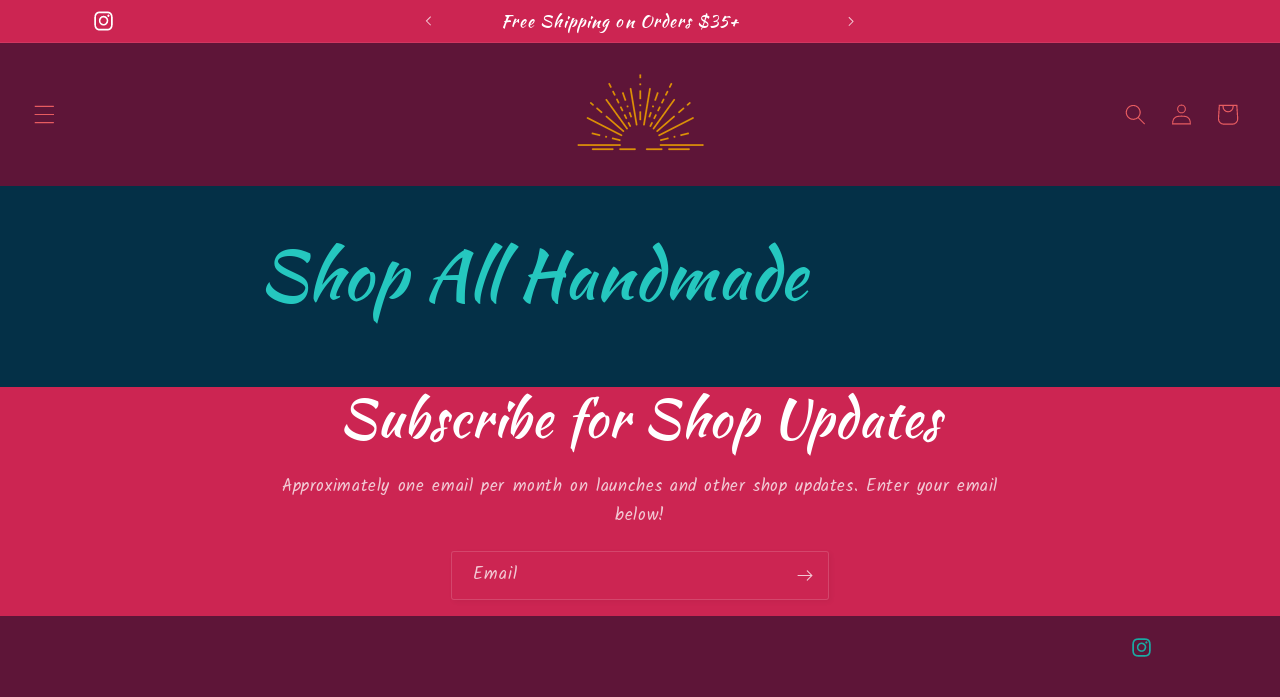

--- FILE ---
content_type: text/html; charset=utf-8
request_url: https://hippiebazaarhandmade.com/pages/shop-all-handmade
body_size: 43956
content:
<!doctype html>
<html class="no-js" lang="en">
  <head>
    <meta charset="utf-8">
    <meta http-equiv="X-UA-Compatible" content="IE=edge">
    <meta name="viewport" content="width=device-width,initial-scale=1">
    <meta name="theme-color" content="">
    <link rel="canonical" href="https://hippiebazaarhandmade.com/pages/shop-all-handmade"><link rel="preconnect" href="https://fonts.shopifycdn.com" crossorigin><title>
      Shop all handmade products by all artist at Hippie Bazaar Handmade
</title>

    
      <meta name="description" content="See all the available products, made by all our artist at Hippie Bazaar Handmade. We offer a variety of items handmade works of displayable and wearable art!">
    

    

<meta property="og:site_name" content="Hippie Bazaar Handmade">
<meta property="og:url" content="https://hippiebazaarhandmade.com/pages/shop-all-handmade">
<meta property="og:title" content="Shop all handmade products by all artist at Hippie Bazaar Handmade">
<meta property="og:type" content="website">
<meta property="og:description" content="See all the available products, made by all our artist at Hippie Bazaar Handmade. We offer a variety of items handmade works of displayable and wearable art!"><meta property="og:image" content="http://hippiebazaarhandmade.com/cdn/shop/files/HBH_WS_NEW_2_BG_b11784e9-6015-4127-b0ac-2b88fee8ca4b.png?v=1736006828">
  <meta property="og:image:secure_url" content="https://hippiebazaarhandmade.com/cdn/shop/files/HBH_WS_NEW_2_BG_b11784e9-6015-4127-b0ac-2b88fee8ca4b.png?v=1736006828">
  <meta property="og:image:width" content="5200">
  <meta property="og:image:height" content="3000"><meta name="twitter:card" content="summary_large_image">
<meta name="twitter:title" content="Shop all handmade products by all artist at Hippie Bazaar Handmade">
<meta name="twitter:description" content="See all the available products, made by all our artist at Hippie Bazaar Handmade. We offer a variety of items handmade works of displayable and wearable art!">


    <script src="//hippiebazaarhandmade.com/cdn/shop/t/21/assets/constants.js?v=58251544750838685771735775175" defer="defer"></script>
    <script src="//hippiebazaarhandmade.com/cdn/shop/t/21/assets/pubsub.js?v=158357773527763999511735775175" defer="defer"></script>
    <script src="//hippiebazaarhandmade.com/cdn/shop/t/21/assets/global.js?v=106116626045777747121735775175" defer="defer"></script><script>window.performance && window.performance.mark && window.performance.mark('shopify.content_for_header.start');</script><meta name="google-site-verification" content="dXe7T3DQlTZIOe0JJ4Av2yrvBTQ4UUUBhIX1SYcXoNs">
<meta id="shopify-digital-wallet" name="shopify-digital-wallet" content="/73961799967/digital_wallets/dialog">
<meta name="shopify-checkout-api-token" content="324cc7efab9e877224c12eda2ffedb7b">
<meta id="in-context-paypal-metadata" data-shop-id="73961799967" data-venmo-supported="false" data-environment="production" data-locale="en_US" data-paypal-v4="true" data-currency="USD">
<script async="async" src="/checkouts/internal/preloads.js?locale=en-US"></script>
<link rel="preconnect" href="https://shop.app" crossorigin="anonymous">
<script async="async" src="https://shop.app/checkouts/internal/preloads.js?locale=en-US&shop_id=73961799967" crossorigin="anonymous"></script>
<script id="apple-pay-shop-capabilities" type="application/json">{"shopId":73961799967,"countryCode":"US","currencyCode":"USD","merchantCapabilities":["supports3DS"],"merchantId":"gid:\/\/shopify\/Shop\/73961799967","merchantName":"Hippie Bazaar Handmade","requiredBillingContactFields":["postalAddress","email"],"requiredShippingContactFields":["postalAddress","email"],"shippingType":"shipping","supportedNetworks":["visa","masterCard","amex","discover","elo","jcb"],"total":{"type":"pending","label":"Hippie Bazaar Handmade","amount":"1.00"},"shopifyPaymentsEnabled":true,"supportsSubscriptions":true}</script>
<script id="shopify-features" type="application/json">{"accessToken":"324cc7efab9e877224c12eda2ffedb7b","betas":["rich-media-storefront-analytics"],"domain":"hippiebazaarhandmade.com","predictiveSearch":true,"shopId":73961799967,"locale":"en"}</script>
<script>var Shopify = Shopify || {};
Shopify.shop = "hippiebazaar-6269.myshopify.com";
Shopify.locale = "en";
Shopify.currency = {"active":"USD","rate":"1.0"};
Shopify.country = "US";
Shopify.theme = {"name":"Copy of Copy of Copy of Current 3.17.24","id":173924221215,"schema_name":"Studio","schema_version":"13.0.1","theme_store_id":1431,"role":"main"};
Shopify.theme.handle = "null";
Shopify.theme.style = {"id":null,"handle":null};
Shopify.cdnHost = "hippiebazaarhandmade.com/cdn";
Shopify.routes = Shopify.routes || {};
Shopify.routes.root = "/";</script>
<script type="module">!function(o){(o.Shopify=o.Shopify||{}).modules=!0}(window);</script>
<script>!function(o){function n(){var o=[];function n(){o.push(Array.prototype.slice.apply(arguments))}return n.q=o,n}var t=o.Shopify=o.Shopify||{};t.loadFeatures=n(),t.autoloadFeatures=n()}(window);</script>
<script>
  window.ShopifyPay = window.ShopifyPay || {};
  window.ShopifyPay.apiHost = "shop.app\/pay";
  window.ShopifyPay.redirectState = null;
</script>
<script id="shop-js-analytics" type="application/json">{"pageType":"page"}</script>
<script defer="defer" async type="module" src="//hippiebazaarhandmade.com/cdn/shopifycloud/shop-js/modules/v2/client.init-shop-cart-sync_C5BV16lS.en.esm.js"></script>
<script defer="defer" async type="module" src="//hippiebazaarhandmade.com/cdn/shopifycloud/shop-js/modules/v2/chunk.common_CygWptCX.esm.js"></script>
<script type="module">
  await import("//hippiebazaarhandmade.com/cdn/shopifycloud/shop-js/modules/v2/client.init-shop-cart-sync_C5BV16lS.en.esm.js");
await import("//hippiebazaarhandmade.com/cdn/shopifycloud/shop-js/modules/v2/chunk.common_CygWptCX.esm.js");

  window.Shopify.SignInWithShop?.initShopCartSync?.({"fedCMEnabled":true,"windoidEnabled":true});

</script>
<script>
  window.Shopify = window.Shopify || {};
  if (!window.Shopify.featureAssets) window.Shopify.featureAssets = {};
  window.Shopify.featureAssets['shop-js'] = {"shop-cart-sync":["modules/v2/client.shop-cart-sync_ZFArdW7E.en.esm.js","modules/v2/chunk.common_CygWptCX.esm.js"],"init-fed-cm":["modules/v2/client.init-fed-cm_CmiC4vf6.en.esm.js","modules/v2/chunk.common_CygWptCX.esm.js"],"shop-button":["modules/v2/client.shop-button_tlx5R9nI.en.esm.js","modules/v2/chunk.common_CygWptCX.esm.js"],"shop-cash-offers":["modules/v2/client.shop-cash-offers_DOA2yAJr.en.esm.js","modules/v2/chunk.common_CygWptCX.esm.js","modules/v2/chunk.modal_D71HUcav.esm.js"],"init-windoid":["modules/v2/client.init-windoid_sURxWdc1.en.esm.js","modules/v2/chunk.common_CygWptCX.esm.js"],"shop-toast-manager":["modules/v2/client.shop-toast-manager_ClPi3nE9.en.esm.js","modules/v2/chunk.common_CygWptCX.esm.js"],"init-shop-email-lookup-coordinator":["modules/v2/client.init-shop-email-lookup-coordinator_B8hsDcYM.en.esm.js","modules/v2/chunk.common_CygWptCX.esm.js"],"init-shop-cart-sync":["modules/v2/client.init-shop-cart-sync_C5BV16lS.en.esm.js","modules/v2/chunk.common_CygWptCX.esm.js"],"avatar":["modules/v2/client.avatar_BTnouDA3.en.esm.js"],"pay-button":["modules/v2/client.pay-button_FdsNuTd3.en.esm.js","modules/v2/chunk.common_CygWptCX.esm.js"],"init-customer-accounts":["modules/v2/client.init-customer-accounts_DxDtT_ad.en.esm.js","modules/v2/client.shop-login-button_C5VAVYt1.en.esm.js","modules/v2/chunk.common_CygWptCX.esm.js","modules/v2/chunk.modal_D71HUcav.esm.js"],"init-shop-for-new-customer-accounts":["modules/v2/client.init-shop-for-new-customer-accounts_ChsxoAhi.en.esm.js","modules/v2/client.shop-login-button_C5VAVYt1.en.esm.js","modules/v2/chunk.common_CygWptCX.esm.js","modules/v2/chunk.modal_D71HUcav.esm.js"],"shop-login-button":["modules/v2/client.shop-login-button_C5VAVYt1.en.esm.js","modules/v2/chunk.common_CygWptCX.esm.js","modules/v2/chunk.modal_D71HUcav.esm.js"],"init-customer-accounts-sign-up":["modules/v2/client.init-customer-accounts-sign-up_CPSyQ0Tj.en.esm.js","modules/v2/client.shop-login-button_C5VAVYt1.en.esm.js","modules/v2/chunk.common_CygWptCX.esm.js","modules/v2/chunk.modal_D71HUcav.esm.js"],"shop-follow-button":["modules/v2/client.shop-follow-button_Cva4Ekp9.en.esm.js","modules/v2/chunk.common_CygWptCX.esm.js","modules/v2/chunk.modal_D71HUcav.esm.js"],"checkout-modal":["modules/v2/client.checkout-modal_BPM8l0SH.en.esm.js","modules/v2/chunk.common_CygWptCX.esm.js","modules/v2/chunk.modal_D71HUcav.esm.js"],"lead-capture":["modules/v2/client.lead-capture_Bi8yE_yS.en.esm.js","modules/v2/chunk.common_CygWptCX.esm.js","modules/v2/chunk.modal_D71HUcav.esm.js"],"shop-login":["modules/v2/client.shop-login_D6lNrXab.en.esm.js","modules/v2/chunk.common_CygWptCX.esm.js","modules/v2/chunk.modal_D71HUcav.esm.js"],"payment-terms":["modules/v2/client.payment-terms_CZxnsJam.en.esm.js","modules/v2/chunk.common_CygWptCX.esm.js","modules/v2/chunk.modal_D71HUcav.esm.js"]};
</script>
<script id="__st">var __st={"a":73961799967,"offset":-28800,"reqid":"c4c9afe0-a2c6-4b42-a738-deebb40161d7-1768814383","pageurl":"hippiebazaarhandmade.com\/pages\/shop-all-handmade","s":"pages-122041663775","u":"cb214cf08bad","p":"page","rtyp":"page","rid":122041663775};</script>
<script>window.ShopifyPaypalV4VisibilityTracking = true;</script>
<script id="captcha-bootstrap">!function(){'use strict';const t='contact',e='account',n='new_comment',o=[[t,t],['blogs',n],['comments',n],[t,'customer']],c=[[e,'customer_login'],[e,'guest_login'],[e,'recover_customer_password'],[e,'create_customer']],r=t=>t.map((([t,e])=>`form[action*='/${t}']:not([data-nocaptcha='true']) input[name='form_type'][value='${e}']`)).join(','),a=t=>()=>t?[...document.querySelectorAll(t)].map((t=>t.form)):[];function s(){const t=[...o],e=r(t);return a(e)}const i='password',u='form_key',d=['recaptcha-v3-token','g-recaptcha-response','h-captcha-response',i],f=()=>{try{return window.sessionStorage}catch{return}},m='__shopify_v',_=t=>t.elements[u];function p(t,e,n=!1){try{const o=window.sessionStorage,c=JSON.parse(o.getItem(e)),{data:r}=function(t){const{data:e,action:n}=t;return t[m]||n?{data:e,action:n}:{data:t,action:n}}(c);for(const[e,n]of Object.entries(r))t.elements[e]&&(t.elements[e].value=n);n&&o.removeItem(e)}catch(o){console.error('form repopulation failed',{error:o})}}const l='form_type',E='cptcha';function T(t){t.dataset[E]=!0}const w=window,h=w.document,L='Shopify',v='ce_forms',y='captcha';let A=!1;((t,e)=>{const n=(g='f06e6c50-85a8-45c8-87d0-21a2b65856fe',I='https://cdn.shopify.com/shopifycloud/storefront-forms-hcaptcha/ce_storefront_forms_captcha_hcaptcha.v1.5.2.iife.js',D={infoText:'Protected by hCaptcha',privacyText:'Privacy',termsText:'Terms'},(t,e,n)=>{const o=w[L][v],c=o.bindForm;if(c)return c(t,g,e,D).then(n);var r;o.q.push([[t,g,e,D],n]),r=I,A||(h.body.append(Object.assign(h.createElement('script'),{id:'captcha-provider',async:!0,src:r})),A=!0)});var g,I,D;w[L]=w[L]||{},w[L][v]=w[L][v]||{},w[L][v].q=[],w[L][y]=w[L][y]||{},w[L][y].protect=function(t,e){n(t,void 0,e),T(t)},Object.freeze(w[L][y]),function(t,e,n,w,h,L){const[v,y,A,g]=function(t,e,n){const i=e?o:[],u=t?c:[],d=[...i,...u],f=r(d),m=r(i),_=r(d.filter((([t,e])=>n.includes(e))));return[a(f),a(m),a(_),s()]}(w,h,L),I=t=>{const e=t.target;return e instanceof HTMLFormElement?e:e&&e.form},D=t=>v().includes(t);t.addEventListener('submit',(t=>{const e=I(t);if(!e)return;const n=D(e)&&!e.dataset.hcaptchaBound&&!e.dataset.recaptchaBound,o=_(e),c=g().includes(e)&&(!o||!o.value);(n||c)&&t.preventDefault(),c&&!n&&(function(t){try{if(!f())return;!function(t){const e=f();if(!e)return;const n=_(t);if(!n)return;const o=n.value;o&&e.removeItem(o)}(t);const e=Array.from(Array(32),(()=>Math.random().toString(36)[2])).join('');!function(t,e){_(t)||t.append(Object.assign(document.createElement('input'),{type:'hidden',name:u})),t.elements[u].value=e}(t,e),function(t,e){const n=f();if(!n)return;const o=[...t.querySelectorAll(`input[type='${i}']`)].map((({name:t})=>t)),c=[...d,...o],r={};for(const[a,s]of new FormData(t).entries())c.includes(a)||(r[a]=s);n.setItem(e,JSON.stringify({[m]:1,action:t.action,data:r}))}(t,e)}catch(e){console.error('failed to persist form',e)}}(e),e.submit())}));const S=(t,e)=>{t&&!t.dataset[E]&&(n(t,e.some((e=>e===t))),T(t))};for(const o of['focusin','change'])t.addEventListener(o,(t=>{const e=I(t);D(e)&&S(e,y())}));const B=e.get('form_key'),M=e.get(l),P=B&&M;t.addEventListener('DOMContentLoaded',(()=>{const t=y();if(P)for(const e of t)e.elements[l].value===M&&p(e,B);[...new Set([...A(),...v().filter((t=>'true'===t.dataset.shopifyCaptcha))])].forEach((e=>S(e,t)))}))}(h,new URLSearchParams(w.location.search),n,t,e,['guest_login'])})(!0,!0)}();</script>
<script integrity="sha256-4kQ18oKyAcykRKYeNunJcIwy7WH5gtpwJnB7kiuLZ1E=" data-source-attribution="shopify.loadfeatures" defer="defer" src="//hippiebazaarhandmade.com/cdn/shopifycloud/storefront/assets/storefront/load_feature-a0a9edcb.js" crossorigin="anonymous"></script>
<script crossorigin="anonymous" defer="defer" src="//hippiebazaarhandmade.com/cdn/shopifycloud/storefront/assets/shopify_pay/storefront-65b4c6d7.js?v=20250812"></script>
<script data-source-attribution="shopify.dynamic_checkout.dynamic.init">var Shopify=Shopify||{};Shopify.PaymentButton=Shopify.PaymentButton||{isStorefrontPortableWallets:!0,init:function(){window.Shopify.PaymentButton.init=function(){};var t=document.createElement("script");t.src="https://hippiebazaarhandmade.com/cdn/shopifycloud/portable-wallets/latest/portable-wallets.en.js",t.type="module",document.head.appendChild(t)}};
</script>
<script data-source-attribution="shopify.dynamic_checkout.buyer_consent">
  function portableWalletsHideBuyerConsent(e){var t=document.getElementById("shopify-buyer-consent"),n=document.getElementById("shopify-subscription-policy-button");t&&n&&(t.classList.add("hidden"),t.setAttribute("aria-hidden","true"),n.removeEventListener("click",e))}function portableWalletsShowBuyerConsent(e){var t=document.getElementById("shopify-buyer-consent"),n=document.getElementById("shopify-subscription-policy-button");t&&n&&(t.classList.remove("hidden"),t.removeAttribute("aria-hidden"),n.addEventListener("click",e))}window.Shopify?.PaymentButton&&(window.Shopify.PaymentButton.hideBuyerConsent=portableWalletsHideBuyerConsent,window.Shopify.PaymentButton.showBuyerConsent=portableWalletsShowBuyerConsent);
</script>
<script data-source-attribution="shopify.dynamic_checkout.cart.bootstrap">document.addEventListener("DOMContentLoaded",(function(){function t(){return document.querySelector("shopify-accelerated-checkout-cart, shopify-accelerated-checkout")}if(t())Shopify.PaymentButton.init();else{new MutationObserver((function(e,n){t()&&(Shopify.PaymentButton.init(),n.disconnect())})).observe(document.body,{childList:!0,subtree:!0})}}));
</script>
<link id="shopify-accelerated-checkout-styles" rel="stylesheet" media="screen" href="https://hippiebazaarhandmade.com/cdn/shopifycloud/portable-wallets/latest/accelerated-checkout-backwards-compat.css" crossorigin="anonymous">
<style id="shopify-accelerated-checkout-cart">
        #shopify-buyer-consent {
  margin-top: 1em;
  display: inline-block;
  width: 100%;
}

#shopify-buyer-consent.hidden {
  display: none;
}

#shopify-subscription-policy-button {
  background: none;
  border: none;
  padding: 0;
  text-decoration: underline;
  font-size: inherit;
  cursor: pointer;
}

#shopify-subscription-policy-button::before {
  box-shadow: none;
}

      </style>
<script id="sections-script" data-sections="header" defer="defer" src="//hippiebazaarhandmade.com/cdn/shop/t/21/compiled_assets/scripts.js?v=161"></script>
<script>window.performance && window.performance.mark && window.performance.mark('shopify.content_for_header.end');</script>


    <style data-shopify>
      @font-face {
  font-family: Kalam;
  font-weight: 400;
  font-style: normal;
  font-display: swap;
  src: url("//hippiebazaarhandmade.com/cdn/fonts/kalam/kalam_n4.146ac42292d6ecada676dc97796fcd1f16079bde.woff2") format("woff2"),
       url("//hippiebazaarhandmade.com/cdn/fonts/kalam/kalam_n4.48d29762039a6523b7155af84f2c9b49c4db9943.woff") format("woff");
}

      @font-face {
  font-family: Kalam;
  font-weight: 700;
  font-style: normal;
  font-display: swap;
  src: url("//hippiebazaarhandmade.com/cdn/fonts/kalam/kalam_n7.9d145e82c2f25f7b78520244aca4418b2ee7dc72.woff2") format("woff2"),
       url("//hippiebazaarhandmade.com/cdn/fonts/kalam/kalam_n7.b981b10c409bf6e63a98ccf8c21bc1f42150badc.woff") format("woff");
}

      
      
      @font-face {
  font-family: "Kaushan Script";
  font-weight: 400;
  font-style: normal;
  font-display: swap;
  src: url("//hippiebazaarhandmade.com/cdn/fonts/kaushan_script/kaushanscript_n4.6f2e297308a4d3a171df277320ccaf9d9f30bf2e.woff2") format("woff2"),
       url("//hippiebazaarhandmade.com/cdn/fonts/kaushan_script/kaushanscript_n4.24a976a18555f015df46cd653cf811ff27c5e541.woff") format("woff");
}


      
        :root,
        .color-background-1 {
          --color-background: 4,48,71;
        
          --gradient-background: #043047;
        

        

        --color-foreground: 37,199,191;
        --color-background-contrast: 5,64,95;
        --color-shadow: 44,9,9;
        --color-button: 254,168,51;
        --color-button-text: 113,22,41;
        --color-secondary-button: 4,48,71;
        --color-secondary-button-text: 254,168,51;
        --color-link: 254,168,51;
        --color-badge-foreground: 37,199,191;
        --color-badge-background: 4,48,71;
        --color-badge-border: 37,199,191;
        --payment-terms-background-color: rgb(4 48 71);
      }
      
        
        .color-background-2 {
          --color-background: 204,37,82;
        
          --gradient-background: #cc2552;
        

        

        --color-foreground: 255,255,255;
        --color-background-contrast: 96,17,39;
        --color-shadow: 44,9,9;
        --color-button: 254,168,51;
        --color-button-text: 113,22,41;
        --color-secondary-button: 204,37,82;
        --color-secondary-button-text: 255,255,255;
        --color-link: 255,255,255;
        --color-badge-foreground: 255,255,255;
        --color-badge-background: 204,37,82;
        --color-badge-border: 255,255,255;
        --payment-terms-background-color: rgb(204 37 82);
      }
      
        
        .color-inverse {
          --color-background: 204,144,55;
        
          --gradient-background: #cc9037;
        

        

        --color-foreground: 252,252,252;
        --color-background-contrast: 105,73,27;
        --color-shadow: 166,112,34;
        --color-button: 252,252,252;
        --color-button-text: 204,144,55;
        --color-secondary-button: 204,144,55;
        --color-secondary-button-text: 255,255,255;
        --color-link: 255,255,255;
        --color-badge-foreground: 252,252,252;
        --color-badge-background: 204,144,55;
        --color-badge-border: 252,252,252;
        --payment-terms-background-color: rgb(204 144 55);
      }
      
        
        .color-accent-1 {
          --color-background: 44,9,9;
        
          --gradient-background: #2c0909;
        

        

        --color-foreground: 252,252,252;
        --color-background-contrast: 221,87,87;
        --color-shadow: 115,83,39;
        --color-button: 252,252,252;
        --color-button-text: 44,9,9;
        --color-secondary-button: 44,9,9;
        --color-secondary-button-text: 252,252,252;
        --color-link: 252,252,252;
        --color-badge-foreground: 252,252,252;
        --color-badge-background: 44,9,9;
        --color-badge-border: 252,252,252;
        --payment-terms-background-color: rgb(44 9 9);
      }
      
        
        .color-accent-2 {
          --color-background: 94,21,56;
        
          --gradient-background: #5e1538;
        

        

        --color-foreground: 27,169,162;
        --color-background-contrast: 115,26,68;
        --color-shadow: 115,83,39;
        --color-button: 254,168,51;
        --color-button-text: 94,21,56;
        --color-secondary-button: 94,21,56;
        --color-secondary-button-text: 254,168,51;
        --color-link: 254,168,51;
        --color-badge-foreground: 27,169,162;
        --color-badge-background: 94,21,56;
        --color-badge-border: 27,169,162;
        --payment-terms-background-color: rgb(94 21 56);
      }
      
        
        .color-scheme-0c4646d4-662c-496b-a4ac-87e6f41bf29a {
          --color-background: 94,21,56;
        
          --gradient-background: #5e1538;
        

        

        --color-foreground: 231,92,96;
        --color-background-contrast: 115,26,68;
        --color-shadow: 4,48,71;
        --color-button: 254,168,51;
        --color-button-text: 255,255,255;
        --color-secondary-button: 94,21,56;
        --color-secondary-button-text: 254,168,51;
        --color-link: 254,168,51;
        --color-badge-foreground: 231,92,96;
        --color-badge-background: 94,21,56;
        --color-badge-border: 231,92,96;
        --payment-terms-background-color: rgb(94 21 56);
      }
      
        
        .color-scheme-abce463b-4424-4452-abf3-59a5b188c387 {
          --color-background: 4,48,71;
        
          --gradient-background: #043047;
        

        

        --color-foreground: 252,252,252;
        --color-background-contrast: 5,64,95;
        --color-shadow: 44,9,9;
        --color-button: 27,169,162;
        --color-button-text: 4,48,71;
        --color-secondary-button: 4,48,71;
        --color-secondary-button-text: 27,169,162;
        --color-link: 27,169,162;
        --color-badge-foreground: 252,252,252;
        --color-badge-background: 4,48,71;
        --color-badge-border: 252,252,252;
        --payment-terms-background-color: rgb(4 48 71);
      }
      
        
        .color-scheme-283d2628-6849-4812-bf4d-b82bff472569 {
          --color-background: 4,48,71;
        
          --gradient-background: #043047;
        

        

        --color-foreground: 252,252,252;
        --color-background-contrast: 5,64,95;
        --color-shadow: 44,9,9;
        --color-button: 204,37,82;
        --color-button-text: 255,255,255;
        --color-secondary-button: 4,48,71;
        --color-secondary-button-text: 37,199,191;
        --color-link: 37,199,191;
        --color-badge-foreground: 252,252,252;
        --color-badge-background: 4,48,71;
        --color-badge-border: 252,252,252;
        --payment-terms-background-color: rgb(4 48 71);
      }
      
        
        .color-scheme-db9bb721-5465-4b28-bfb1-053559b0d18c {
          --color-background: 4,48,71;
        
          --gradient-background: #043047;
        

        

        --color-foreground: 255,255,255;
        --color-background-contrast: 5,64,95;
        --color-shadow: 44,9,9;
        --color-button: 254,168,51;
        --color-button-text: 113,22,41;
        --color-secondary-button: 4,48,71;
        --color-secondary-button-text: 254,168,51;
        --color-link: 254,168,51;
        --color-badge-foreground: 255,255,255;
        --color-badge-background: 4,48,71;
        --color-badge-border: 255,255,255;
        --payment-terms-background-color: rgb(4 48 71);
      }
      

      body, .color-background-1, .color-background-2, .color-inverse, .color-accent-1, .color-accent-2, .color-scheme-0c4646d4-662c-496b-a4ac-87e6f41bf29a, .color-scheme-abce463b-4424-4452-abf3-59a5b188c387, .color-scheme-283d2628-6849-4812-bf4d-b82bff472569, .color-scheme-db9bb721-5465-4b28-bfb1-053559b0d18c {
        color: rgba(var(--color-foreground), 0.75);
        background-color: rgb(var(--color-background));
      }

      :root {
        --font-body-family: Kalam, cursive;
        --font-body-style: normal;
        --font-body-weight: 400;
        --font-body-weight-bold: 700;

        --font-heading-family: "Kaushan Script", cursive;
        --font-heading-style: normal;
        --font-heading-weight: 400;

        --font-body-scale: 1.05;
        --font-heading-scale: 1.2380952380952381;

        --media-padding: px;
        --media-border-opacity: 0.05;
        --media-border-width: 0px;
        --media-radius: 0px;
        --media-shadow-opacity: 0.0;
        --media-shadow-horizontal-offset: 0px;
        --media-shadow-vertical-offset: 0px;
        --media-shadow-blur-radius: 0px;
        --media-shadow-visible: 0;

        --page-width: 110rem;
        --page-width-margin: 0rem;

        --product-card-image-padding: 0.0rem;
        --product-card-corner-radius: 0.0rem;
        --product-card-text-alignment: center;
        --product-card-border-width: 0.0rem;
        --product-card-border-opacity: 0.1;
        --product-card-shadow-opacity: 0.1;
        --product-card-shadow-visible: 1;
        --product-card-shadow-horizontal-offset: 0.0rem;
        --product-card-shadow-vertical-offset: 0.0rem;
        --product-card-shadow-blur-radius: 0.0rem;

        --collection-card-image-padding: 0.0rem;
        --collection-card-corner-radius: 0.0rem;
        --collection-card-text-alignment: center;
        --collection-card-border-width: 0.0rem;
        --collection-card-border-opacity: 0.1;
        --collection-card-shadow-opacity: 0.1;
        --collection-card-shadow-visible: 1;
        --collection-card-shadow-horizontal-offset: 0.0rem;
        --collection-card-shadow-vertical-offset: 0.0rem;
        --collection-card-shadow-blur-radius: 0.0rem;

        --blog-card-image-padding: 0.0rem;
        --blog-card-corner-radius: 0.0rem;
        --blog-card-text-alignment: center;
        --blog-card-border-width: 0.0rem;
        --blog-card-border-opacity: 0.1;
        --blog-card-shadow-opacity: 0.1;
        --blog-card-shadow-visible: 1;
        --blog-card-shadow-horizontal-offset: 0.0rem;
        --blog-card-shadow-vertical-offset: 0.0rem;
        --blog-card-shadow-blur-radius: 0.0rem;

        --badge-corner-radius: 4.0rem;

        --popup-border-width: 0px;
        --popup-border-opacity: 0.1;
        --popup-corner-radius: 0px;
        --popup-shadow-opacity: 0.1;
        --popup-shadow-horizontal-offset: 6px;
        --popup-shadow-vertical-offset: 6px;
        --popup-shadow-blur-radius: 25px;

        --drawer-border-width: 1px;
        --drawer-border-opacity: 0.1;
        --drawer-shadow-opacity: 0.0;
        --drawer-shadow-horizontal-offset: 0px;
        --drawer-shadow-vertical-offset: 0px;
        --drawer-shadow-blur-radius: 0px;

        --spacing-sections-desktop: 0px;
        --spacing-sections-mobile: 0px;

        --grid-desktop-vertical-spacing: 40px;
        --grid-desktop-horizontal-spacing: 40px;
        --grid-mobile-vertical-spacing: 20px;
        --grid-mobile-horizontal-spacing: 20px;

        --text-boxes-border-opacity: 0.0;
        --text-boxes-border-width: 0px;
        --text-boxes-radius: 0px;
        --text-boxes-shadow-opacity: 0.0;
        --text-boxes-shadow-visible: 0;
        --text-boxes-shadow-horizontal-offset: 0px;
        --text-boxes-shadow-vertical-offset: 0px;
        --text-boxes-shadow-blur-radius: 0px;

        --buttons-radius: 40px;
        --buttons-radius-outset: 41px;
        --buttons-border-width: 1px;
        --buttons-border-opacity: 1.0;
        --buttons-shadow-opacity: 0.1;
        --buttons-shadow-visible: 1;
        --buttons-shadow-horizontal-offset: 2px;
        --buttons-shadow-vertical-offset: 2px;
        --buttons-shadow-blur-radius: 5px;
        --buttons-border-offset: 0.3px;

        --inputs-radius: 2px;
        --inputs-border-width: 1px;
        --inputs-border-opacity: 0.15;
        --inputs-shadow-opacity: 0.05;
        --inputs-shadow-horizontal-offset: 2px;
        --inputs-margin-offset: 2px;
        --inputs-shadow-vertical-offset: 2px;
        --inputs-shadow-blur-radius: 5px;
        --inputs-radius-outset: 3px;

        --variant-pills-radius: 40px;
        --variant-pills-border-width: 1px;
        --variant-pills-border-opacity: 0.55;
        --variant-pills-shadow-opacity: 0.0;
        --variant-pills-shadow-horizontal-offset: 0px;
        --variant-pills-shadow-vertical-offset: 0px;
        --variant-pills-shadow-blur-radius: 0px;
      }

      *,
      *::before,
      *::after {
        box-sizing: inherit;
      }

      html {
        box-sizing: border-box;
        font-size: calc(var(--font-body-scale) * 62.5%);
        height: 100%;
      }

      body {
        display: grid;
        grid-template-rows: auto auto 1fr auto;
        grid-template-columns: 100%;
        min-height: 100%;
        margin: 0;
        font-size: 1.5rem;
        letter-spacing: 0.06rem;
        line-height: calc(1 + 0.8 / var(--font-body-scale));
        font-family: var(--font-body-family);
        font-style: var(--font-body-style);
        font-weight: var(--font-body-weight);
      }

      @media screen and (min-width: 750px) {
        body {
          font-size: 1.6rem;
        }
      }
    </style>

    <link href="//hippiebazaarhandmade.com/cdn/shop/t/21/assets/base.css?v=25513028573540360251735775175" rel="stylesheet" type="text/css" media="all" />
<link rel="preload" as="font" href="//hippiebazaarhandmade.com/cdn/fonts/kalam/kalam_n4.146ac42292d6ecada676dc97796fcd1f16079bde.woff2" type="font/woff2" crossorigin><link rel="preload" as="font" href="//hippiebazaarhandmade.com/cdn/fonts/kaushan_script/kaushanscript_n4.6f2e297308a4d3a171df277320ccaf9d9f30bf2e.woff2" type="font/woff2" crossorigin><link
        rel="stylesheet"
        href="//hippiebazaarhandmade.com/cdn/shop/t/21/assets/component-predictive-search.css?v=118923337488134913561735775175"
        media="print"
        onload="this.media='all'"
      ><script>
      document.documentElement.className = document.documentElement.className.replace('no-js', 'js');
      if (Shopify.designMode) {
        document.documentElement.classList.add('shopify-design-mode');
      }
    </script>
  <link href="https://monorail-edge.shopifysvc.com" rel="dns-prefetch">
<script>(function(){if ("sendBeacon" in navigator && "performance" in window) {try {var session_token_from_headers = performance.getEntriesByType('navigation')[0].serverTiming.find(x => x.name == '_s').description;} catch {var session_token_from_headers = undefined;}var session_cookie_matches = document.cookie.match(/_shopify_s=([^;]*)/);var session_token_from_cookie = session_cookie_matches && session_cookie_matches.length === 2 ? session_cookie_matches[1] : "";var session_token = session_token_from_headers || session_token_from_cookie || "";function handle_abandonment_event(e) {var entries = performance.getEntries().filter(function(entry) {return /monorail-edge.shopifysvc.com/.test(entry.name);});if (!window.abandonment_tracked && entries.length === 0) {window.abandonment_tracked = true;var currentMs = Date.now();var navigation_start = performance.timing.navigationStart;var payload = {shop_id: 73961799967,url: window.location.href,navigation_start,duration: currentMs - navigation_start,session_token,page_type: "page"};window.navigator.sendBeacon("https://monorail-edge.shopifysvc.com/v1/produce", JSON.stringify({schema_id: "online_store_buyer_site_abandonment/1.1",payload: payload,metadata: {event_created_at_ms: currentMs,event_sent_at_ms: currentMs}}));}}window.addEventListener('pagehide', handle_abandonment_event);}}());</script>
<script id="web-pixels-manager-setup">(function e(e,d,r,n,o){if(void 0===o&&(o={}),!Boolean(null===(a=null===(i=window.Shopify)||void 0===i?void 0:i.analytics)||void 0===a?void 0:a.replayQueue)){var i,a;window.Shopify=window.Shopify||{};var t=window.Shopify;t.analytics=t.analytics||{};var s=t.analytics;s.replayQueue=[],s.publish=function(e,d,r){return s.replayQueue.push([e,d,r]),!0};try{self.performance.mark("wpm:start")}catch(e){}var l=function(){var e={modern:/Edge?\/(1{2}[4-9]|1[2-9]\d|[2-9]\d{2}|\d{4,})\.\d+(\.\d+|)|Firefox\/(1{2}[4-9]|1[2-9]\d|[2-9]\d{2}|\d{4,})\.\d+(\.\d+|)|Chrom(ium|e)\/(9{2}|\d{3,})\.\d+(\.\d+|)|(Maci|X1{2}).+ Version\/(15\.\d+|(1[6-9]|[2-9]\d|\d{3,})\.\d+)([,.]\d+|)( \(\w+\)|)( Mobile\/\w+|) Safari\/|Chrome.+OPR\/(9{2}|\d{3,})\.\d+\.\d+|(CPU[ +]OS|iPhone[ +]OS|CPU[ +]iPhone|CPU IPhone OS|CPU iPad OS)[ +]+(15[._]\d+|(1[6-9]|[2-9]\d|\d{3,})[._]\d+)([._]\d+|)|Android:?[ /-](13[3-9]|1[4-9]\d|[2-9]\d{2}|\d{4,})(\.\d+|)(\.\d+|)|Android.+Firefox\/(13[5-9]|1[4-9]\d|[2-9]\d{2}|\d{4,})\.\d+(\.\d+|)|Android.+Chrom(ium|e)\/(13[3-9]|1[4-9]\d|[2-9]\d{2}|\d{4,})\.\d+(\.\d+|)|SamsungBrowser\/([2-9]\d|\d{3,})\.\d+/,legacy:/Edge?\/(1[6-9]|[2-9]\d|\d{3,})\.\d+(\.\d+|)|Firefox\/(5[4-9]|[6-9]\d|\d{3,})\.\d+(\.\d+|)|Chrom(ium|e)\/(5[1-9]|[6-9]\d|\d{3,})\.\d+(\.\d+|)([\d.]+$|.*Safari\/(?![\d.]+ Edge\/[\d.]+$))|(Maci|X1{2}).+ Version\/(10\.\d+|(1[1-9]|[2-9]\d|\d{3,})\.\d+)([,.]\d+|)( \(\w+\)|)( Mobile\/\w+|) Safari\/|Chrome.+OPR\/(3[89]|[4-9]\d|\d{3,})\.\d+\.\d+|(CPU[ +]OS|iPhone[ +]OS|CPU[ +]iPhone|CPU IPhone OS|CPU iPad OS)[ +]+(10[._]\d+|(1[1-9]|[2-9]\d|\d{3,})[._]\d+)([._]\d+|)|Android:?[ /-](13[3-9]|1[4-9]\d|[2-9]\d{2}|\d{4,})(\.\d+|)(\.\d+|)|Mobile Safari.+OPR\/([89]\d|\d{3,})\.\d+\.\d+|Android.+Firefox\/(13[5-9]|1[4-9]\d|[2-9]\d{2}|\d{4,})\.\d+(\.\d+|)|Android.+Chrom(ium|e)\/(13[3-9]|1[4-9]\d|[2-9]\d{2}|\d{4,})\.\d+(\.\d+|)|Android.+(UC? ?Browser|UCWEB|U3)[ /]?(15\.([5-9]|\d{2,})|(1[6-9]|[2-9]\d|\d{3,})\.\d+)\.\d+|SamsungBrowser\/(5\.\d+|([6-9]|\d{2,})\.\d+)|Android.+MQ{2}Browser\/(14(\.(9|\d{2,})|)|(1[5-9]|[2-9]\d|\d{3,})(\.\d+|))(\.\d+|)|K[Aa][Ii]OS\/(3\.\d+|([4-9]|\d{2,})\.\d+)(\.\d+|)/},d=e.modern,r=e.legacy,n=navigator.userAgent;return n.match(d)?"modern":n.match(r)?"legacy":"unknown"}(),u="modern"===l?"modern":"legacy",c=(null!=n?n:{modern:"",legacy:""})[u],f=function(e){return[e.baseUrl,"/wpm","/b",e.hashVersion,"modern"===e.buildTarget?"m":"l",".js"].join("")}({baseUrl:d,hashVersion:r,buildTarget:u}),m=function(e){var d=e.version,r=e.bundleTarget,n=e.surface,o=e.pageUrl,i=e.monorailEndpoint;return{emit:function(e){var a=e.status,t=e.errorMsg,s=(new Date).getTime(),l=JSON.stringify({metadata:{event_sent_at_ms:s},events:[{schema_id:"web_pixels_manager_load/3.1",payload:{version:d,bundle_target:r,page_url:o,status:a,surface:n,error_msg:t},metadata:{event_created_at_ms:s}}]});if(!i)return console&&console.warn&&console.warn("[Web Pixels Manager] No Monorail endpoint provided, skipping logging."),!1;try{return self.navigator.sendBeacon.bind(self.navigator)(i,l)}catch(e){}var u=new XMLHttpRequest;try{return u.open("POST",i,!0),u.setRequestHeader("Content-Type","text/plain"),u.send(l),!0}catch(e){return console&&console.warn&&console.warn("[Web Pixels Manager] Got an unhandled error while logging to Monorail."),!1}}}}({version:r,bundleTarget:l,surface:e.surface,pageUrl:self.location.href,monorailEndpoint:e.monorailEndpoint});try{o.browserTarget=l,function(e){var d=e.src,r=e.async,n=void 0===r||r,o=e.onload,i=e.onerror,a=e.sri,t=e.scriptDataAttributes,s=void 0===t?{}:t,l=document.createElement("script"),u=document.querySelector("head"),c=document.querySelector("body");if(l.async=n,l.src=d,a&&(l.integrity=a,l.crossOrigin="anonymous"),s)for(var f in s)if(Object.prototype.hasOwnProperty.call(s,f))try{l.dataset[f]=s[f]}catch(e){}if(o&&l.addEventListener("load",o),i&&l.addEventListener("error",i),u)u.appendChild(l);else{if(!c)throw new Error("Did not find a head or body element to append the script");c.appendChild(l)}}({src:f,async:!0,onload:function(){if(!function(){var e,d;return Boolean(null===(d=null===(e=window.Shopify)||void 0===e?void 0:e.analytics)||void 0===d?void 0:d.initialized)}()){var d=window.webPixelsManager.init(e)||void 0;if(d){var r=window.Shopify.analytics;r.replayQueue.forEach((function(e){var r=e[0],n=e[1],o=e[2];d.publishCustomEvent(r,n,o)})),r.replayQueue=[],r.publish=d.publishCustomEvent,r.visitor=d.visitor,r.initialized=!0}}},onerror:function(){return m.emit({status:"failed",errorMsg:"".concat(f," has failed to load")})},sri:function(e){var d=/^sha384-[A-Za-z0-9+/=]+$/;return"string"==typeof e&&d.test(e)}(c)?c:"",scriptDataAttributes:o}),m.emit({status:"loading"})}catch(e){m.emit({status:"failed",errorMsg:(null==e?void 0:e.message)||"Unknown error"})}}})({shopId: 73961799967,storefrontBaseUrl: "https://hippiebazaarhandmade.com",extensionsBaseUrl: "https://extensions.shopifycdn.com/cdn/shopifycloud/web-pixels-manager",monorailEndpoint: "https://monorail-edge.shopifysvc.com/unstable/produce_batch",surface: "storefront-renderer",enabledBetaFlags: ["2dca8a86"],webPixelsConfigList: [{"id":"848658719","configuration":"{\"config\":\"{\\\"pixel_id\\\":\\\"GT-MQJ49Q8\\\",\\\"target_country\\\":\\\"US\\\",\\\"gtag_events\\\":[{\\\"type\\\":\\\"view_item\\\",\\\"action_label\\\":\\\"MC-HL38WBSB3Q\\\"},{\\\"type\\\":\\\"purchase\\\",\\\"action_label\\\":\\\"MC-HL38WBSB3Q\\\"},{\\\"type\\\":\\\"page_view\\\",\\\"action_label\\\":\\\"MC-HL38WBSB3Q\\\"}],\\\"enable_monitoring_mode\\\":false}\"}","eventPayloadVersion":"v1","runtimeContext":"OPEN","scriptVersion":"b2a88bafab3e21179ed38636efcd8a93","type":"APP","apiClientId":1780363,"privacyPurposes":[],"dataSharingAdjustments":{"protectedCustomerApprovalScopes":["read_customer_address","read_customer_email","read_customer_name","read_customer_personal_data","read_customer_phone"]}},{"id":"shopify-app-pixel","configuration":"{}","eventPayloadVersion":"v1","runtimeContext":"STRICT","scriptVersion":"0450","apiClientId":"shopify-pixel","type":"APP","privacyPurposes":["ANALYTICS","MARKETING"]},{"id":"shopify-custom-pixel","eventPayloadVersion":"v1","runtimeContext":"LAX","scriptVersion":"0450","apiClientId":"shopify-pixel","type":"CUSTOM","privacyPurposes":["ANALYTICS","MARKETING"]}],isMerchantRequest: false,initData: {"shop":{"name":"Hippie Bazaar Handmade","paymentSettings":{"currencyCode":"USD"},"myshopifyDomain":"hippiebazaar-6269.myshopify.com","countryCode":"US","storefrontUrl":"https:\/\/hippiebazaarhandmade.com"},"customer":null,"cart":null,"checkout":null,"productVariants":[],"purchasingCompany":null},},"https://hippiebazaarhandmade.com/cdn","fcfee988w5aeb613cpc8e4bc33m6693e112",{"modern":"","legacy":""},{"shopId":"73961799967","storefrontBaseUrl":"https:\/\/hippiebazaarhandmade.com","extensionBaseUrl":"https:\/\/extensions.shopifycdn.com\/cdn\/shopifycloud\/web-pixels-manager","surface":"storefront-renderer","enabledBetaFlags":"[\"2dca8a86\"]","isMerchantRequest":"false","hashVersion":"fcfee988w5aeb613cpc8e4bc33m6693e112","publish":"custom","events":"[[\"page_viewed\",{}]]"});</script><script>
  window.ShopifyAnalytics = window.ShopifyAnalytics || {};
  window.ShopifyAnalytics.meta = window.ShopifyAnalytics.meta || {};
  window.ShopifyAnalytics.meta.currency = 'USD';
  var meta = {"page":{"pageType":"page","resourceType":"page","resourceId":122041663775,"requestId":"c4c9afe0-a2c6-4b42-a738-deebb40161d7-1768814383"}};
  for (var attr in meta) {
    window.ShopifyAnalytics.meta[attr] = meta[attr];
  }
</script>
<script class="analytics">
  (function () {
    var customDocumentWrite = function(content) {
      var jquery = null;

      if (window.jQuery) {
        jquery = window.jQuery;
      } else if (window.Checkout && window.Checkout.$) {
        jquery = window.Checkout.$;
      }

      if (jquery) {
        jquery('body').append(content);
      }
    };

    var hasLoggedConversion = function(token) {
      if (token) {
        return document.cookie.indexOf('loggedConversion=' + token) !== -1;
      }
      return false;
    }

    var setCookieIfConversion = function(token) {
      if (token) {
        var twoMonthsFromNow = new Date(Date.now());
        twoMonthsFromNow.setMonth(twoMonthsFromNow.getMonth() + 2);

        document.cookie = 'loggedConversion=' + token + '; expires=' + twoMonthsFromNow;
      }
    }

    var trekkie = window.ShopifyAnalytics.lib = window.trekkie = window.trekkie || [];
    if (trekkie.integrations) {
      return;
    }
    trekkie.methods = [
      'identify',
      'page',
      'ready',
      'track',
      'trackForm',
      'trackLink'
    ];
    trekkie.factory = function(method) {
      return function() {
        var args = Array.prototype.slice.call(arguments);
        args.unshift(method);
        trekkie.push(args);
        return trekkie;
      };
    };
    for (var i = 0; i < trekkie.methods.length; i++) {
      var key = trekkie.methods[i];
      trekkie[key] = trekkie.factory(key);
    }
    trekkie.load = function(config) {
      trekkie.config = config || {};
      trekkie.config.initialDocumentCookie = document.cookie;
      var first = document.getElementsByTagName('script')[0];
      var script = document.createElement('script');
      script.type = 'text/javascript';
      script.onerror = function(e) {
        var scriptFallback = document.createElement('script');
        scriptFallback.type = 'text/javascript';
        scriptFallback.onerror = function(error) {
                var Monorail = {
      produce: function produce(monorailDomain, schemaId, payload) {
        var currentMs = new Date().getTime();
        var event = {
          schema_id: schemaId,
          payload: payload,
          metadata: {
            event_created_at_ms: currentMs,
            event_sent_at_ms: currentMs
          }
        };
        return Monorail.sendRequest("https://" + monorailDomain + "/v1/produce", JSON.stringify(event));
      },
      sendRequest: function sendRequest(endpointUrl, payload) {
        // Try the sendBeacon API
        if (window && window.navigator && typeof window.navigator.sendBeacon === 'function' && typeof window.Blob === 'function' && !Monorail.isIos12()) {
          var blobData = new window.Blob([payload], {
            type: 'text/plain'
          });

          if (window.navigator.sendBeacon(endpointUrl, blobData)) {
            return true;
          } // sendBeacon was not successful

        } // XHR beacon

        var xhr = new XMLHttpRequest();

        try {
          xhr.open('POST', endpointUrl);
          xhr.setRequestHeader('Content-Type', 'text/plain');
          xhr.send(payload);
        } catch (e) {
          console.log(e);
        }

        return false;
      },
      isIos12: function isIos12() {
        return window.navigator.userAgent.lastIndexOf('iPhone; CPU iPhone OS 12_') !== -1 || window.navigator.userAgent.lastIndexOf('iPad; CPU OS 12_') !== -1;
      }
    };
    Monorail.produce('monorail-edge.shopifysvc.com',
      'trekkie_storefront_load_errors/1.1',
      {shop_id: 73961799967,
      theme_id: 173924221215,
      app_name: "storefront",
      context_url: window.location.href,
      source_url: "//hippiebazaarhandmade.com/cdn/s/trekkie.storefront.cd680fe47e6c39ca5d5df5f0a32d569bc48c0f27.min.js"});

        };
        scriptFallback.async = true;
        scriptFallback.src = '//hippiebazaarhandmade.com/cdn/s/trekkie.storefront.cd680fe47e6c39ca5d5df5f0a32d569bc48c0f27.min.js';
        first.parentNode.insertBefore(scriptFallback, first);
      };
      script.async = true;
      script.src = '//hippiebazaarhandmade.com/cdn/s/trekkie.storefront.cd680fe47e6c39ca5d5df5f0a32d569bc48c0f27.min.js';
      first.parentNode.insertBefore(script, first);
    };
    trekkie.load(
      {"Trekkie":{"appName":"storefront","development":false,"defaultAttributes":{"shopId":73961799967,"isMerchantRequest":null,"themeId":173924221215,"themeCityHash":"1318804050009341360","contentLanguage":"en","currency":"USD","eventMetadataId":"5f42f384-7e44-426e-a40a-16c60f2fc159"},"isServerSideCookieWritingEnabled":true,"monorailRegion":"shop_domain","enabledBetaFlags":["65f19447"]},"Session Attribution":{},"S2S":{"facebookCapiEnabled":false,"source":"trekkie-storefront-renderer","apiClientId":580111}}
    );

    var loaded = false;
    trekkie.ready(function() {
      if (loaded) return;
      loaded = true;

      window.ShopifyAnalytics.lib = window.trekkie;

      var originalDocumentWrite = document.write;
      document.write = customDocumentWrite;
      try { window.ShopifyAnalytics.merchantGoogleAnalytics.call(this); } catch(error) {};
      document.write = originalDocumentWrite;

      window.ShopifyAnalytics.lib.page(null,{"pageType":"page","resourceType":"page","resourceId":122041663775,"requestId":"c4c9afe0-a2c6-4b42-a738-deebb40161d7-1768814383","shopifyEmitted":true});

      var match = window.location.pathname.match(/checkouts\/(.+)\/(thank_you|post_purchase)/)
      var token = match? match[1]: undefined;
      if (!hasLoggedConversion(token)) {
        setCookieIfConversion(token);
        
      }
    });


        var eventsListenerScript = document.createElement('script');
        eventsListenerScript.async = true;
        eventsListenerScript.src = "//hippiebazaarhandmade.com/cdn/shopifycloud/storefront/assets/shop_events_listener-3da45d37.js";
        document.getElementsByTagName('head')[0].appendChild(eventsListenerScript);

})();</script>
<script
  defer
  src="https://hippiebazaarhandmade.com/cdn/shopifycloud/perf-kit/shopify-perf-kit-3.0.4.min.js"
  data-application="storefront-renderer"
  data-shop-id="73961799967"
  data-render-region="gcp-us-central1"
  data-page-type="page"
  data-theme-instance-id="173924221215"
  data-theme-name="Studio"
  data-theme-version="13.0.1"
  data-monorail-region="shop_domain"
  data-resource-timing-sampling-rate="10"
  data-shs="true"
  data-shs-beacon="true"
  data-shs-export-with-fetch="true"
  data-shs-logs-sample-rate="1"
  data-shs-beacon-endpoint="https://hippiebazaarhandmade.com/api/collect"
></script>
</head>

  <body class="gradient animate--hover-default">
    <a class="skip-to-content-link button visually-hidden" href="#MainContent">
      Skip to content
    </a><!-- BEGIN sections: header-group -->
<div id="shopify-section-sections--23807883444511__announcement-bar" class="shopify-section shopify-section-group-header-group announcement-bar-section"><link href="//hippiebazaarhandmade.com/cdn/shop/t/21/assets/component-slideshow.css?v=107725913939919748051735775175" rel="stylesheet" type="text/css" media="all" />
<link href="//hippiebazaarhandmade.com/cdn/shop/t/21/assets/component-slider.css?v=142503135496229589681735775175" rel="stylesheet" type="text/css" media="all" />

  <link href="//hippiebazaarhandmade.com/cdn/shop/t/21/assets/component-list-social.css?v=35792976012981934991735775175" rel="stylesheet" type="text/css" media="all" />


<div
  class="utility-bar color-background-2 gradient utility-bar--bottom-border header-localization"
  
>
  <div class="page-width utility-bar__grid utility-bar__grid--3-col">

<ul class="list-unstyled list-social" role="list"><li class="list-social__item">
      <a href="http://instagram.com/hippiebazaarhandmade" class="link list-social__link"><svg aria-hidden="true" focusable="false" class="icon icon-instagram" viewBox="0 0 20 20">
  <path fill="currentColor" fill-rule="evenodd" d="M13.23 3.492c-.84-.037-1.096-.046-3.23-.046-2.144 0-2.39.01-3.238.055-.776.027-1.195.164-1.487.273a2.43 2.43 0 0 0-.912.593 2.486 2.486 0 0 0-.602.922c-.11.282-.238.702-.274 1.486-.046.84-.046 1.095-.046 3.23 0 2.134.01 2.39.046 3.229.004.51.097 1.016.274 1.495.145.365.319.639.602.913.282.282.538.456.92.602.474.176.974.268 1.479.273.848.046 1.103.046 3.238.046 2.134 0 2.39-.01 3.23-.046.784-.036 1.203-.164 1.486-.273.374-.146.648-.329.921-.602.283-.283.447-.548.602-.922.177-.476.27-.979.274-1.486.037-.84.046-1.095.046-3.23 0-2.134-.01-2.39-.055-3.229-.027-.784-.164-1.204-.274-1.495a2.43 2.43 0 0 0-.593-.913 2.604 2.604 0 0 0-.92-.602c-.284-.11-.703-.237-1.488-.273ZM6.697 2.05c.857-.036 1.131-.045 3.302-.045 1.1-.014 2.202.001 3.302.045.664.014 1.321.14 1.943.374a3.968 3.968 0 0 1 1.414.922c.41.397.728.88.93 1.414.23.622.354 1.279.365 1.942C18 7.56 18 7.824 18 10.005c0 2.17-.01 2.444-.046 3.292-.036.858-.173 1.442-.374 1.943-.2.53-.474.976-.92 1.423a3.896 3.896 0 0 1-1.415.922c-.51.191-1.095.337-1.943.374-.857.036-1.122.045-3.302.045-2.171 0-2.445-.009-3.302-.055-.849-.027-1.432-.164-1.943-.364a4.152 4.152 0 0 1-1.414-.922 4.128 4.128 0 0 1-.93-1.423c-.183-.51-.329-1.085-.365-1.943C2.009 12.45 2 12.167 2 10.004c0-2.161 0-2.435.055-3.302.027-.848.164-1.432.365-1.942a4.44 4.44 0 0 1 .92-1.414 4.18 4.18 0 0 1 1.415-.93c.51-.183 1.094-.33 1.943-.366Zm.427 4.806a4.105 4.105 0 1 1 5.805 5.805 4.105 4.105 0 0 1-5.805-5.805Zm1.882 5.371a2.668 2.668 0 1 0 2.042-4.93 2.668 2.668 0 0 0-2.042 4.93Zm5.922-5.942a.958.958 0 1 1-1.355-1.355.958.958 0 0 1 1.355 1.355Z" clip-rule="evenodd"/>
</svg>
<span class="visually-hidden">Instagram</span>
      </a>
    </li></ul>
<slideshow-component
        class="announcement-bar"
        role="region"
        aria-roledescription="Carousel"
        aria-label="Announcement bar"
      >
        <div class="announcement-bar-slider slider-buttons">
          <button
            type="button"
            class="slider-button slider-button--prev"
            name="previous"
            aria-label="Previous announcement"
            aria-controls="Slider-sections--23807883444511__announcement-bar"
          >
            <svg aria-hidden="true" focusable="false" class="icon icon-caret" viewBox="0 0 10 6">
  <path fill-rule="evenodd" clip-rule="evenodd" d="M9.354.646a.5.5 0 00-.708 0L5 4.293 1.354.646a.5.5 0 00-.708.708l4 4a.5.5 0 00.708 0l4-4a.5.5 0 000-.708z" fill="currentColor">
</svg>

          </button>
          <div
            class="grid grid--1-col slider slider--everywhere"
            id="Slider-sections--23807883444511__announcement-bar"
            aria-live="polite"
            aria-atomic="true"
            data-autoplay="true"
            data-speed="10"
          ><div
                class="slideshow__slide slider__slide grid__item grid--1-col"
                id="Slide-sections--23807883444511__announcement-bar-1"
                
                role="group"
                aria-roledescription="Announcement"
                aria-label="1 of 3"
                tabindex="-1"
              >
                <div
                  class="announcement-bar__announcement"
                  role="region"
                  aria-label="Announcement"
                  
                ><p class="announcement-bar__message h5">
                      <span>Free Shipping on Orders $35+</span></p></div>
              </div><div
                class="slideshow__slide slider__slide grid__item grid--1-col"
                id="Slide-sections--23807883444511__announcement-bar-2"
                
                role="group"
                aria-roledescription="Announcement"
                aria-label="2 of 3"
                tabindex="-1"
              >
                <div
                  class="announcement-bar__announcement"
                  role="region"
                  aria-label="Announcement"
                  
                ><p class="announcement-bar__message h5">
                      <span>Welcome to our shop of handmade items!! &lt;3</span></p></div>
              </div><div
                class="slideshow__slide slider__slide grid__item grid--1-col"
                id="Slide-sections--23807883444511__announcement-bar-3"
                
                role="group"
                aria-roledescription="Announcement"
                aria-label="3 of 3"
                tabindex="-1"
              >
                <div
                  class="announcement-bar__announcement"
                  role="region"
                  aria-label="Announcement"
                  
                ><a
                        href="https://hippiebazaarhandmade.com/pages/contact"
                        class="announcement-bar__link link link--text focus-inset animate-arrow"
                      ><p class="announcement-bar__message h5">
                      <span>Questions? Email Ti: HippieBazaarLLC@gmail.com</span><svg
  viewBox="0 0 14 10"
  fill="none"
  aria-hidden="true"
  focusable="false"
  class="icon icon-arrow"
  xmlns="http://www.w3.org/2000/svg"
>
  <path fill-rule="evenodd" clip-rule="evenodd" d="M8.537.808a.5.5 0 01.817-.162l4 4a.5.5 0 010 .708l-4 4a.5.5 0 11-.708-.708L11.793 5.5H1a.5.5 0 010-1h10.793L8.646 1.354a.5.5 0 01-.109-.546z" fill="currentColor">
</svg>

</p></a></div>
              </div></div>
          <button
            type="button"
            class="slider-button slider-button--next"
            name="next"
            aria-label="Next announcement"
            aria-controls="Slider-sections--23807883444511__announcement-bar"
          >
            <svg aria-hidden="true" focusable="false" class="icon icon-caret" viewBox="0 0 10 6">
  <path fill-rule="evenodd" clip-rule="evenodd" d="M9.354.646a.5.5 0 00-.708 0L5 4.293 1.354.646a.5.5 0 00-.708.708l4 4a.5.5 0 00.708 0l4-4a.5.5 0 000-.708z" fill="currentColor">
</svg>

          </button>
        </div>
      </slideshow-component><div class="localization-wrapper">
</div>
  </div>
</div>


</div><div id="shopify-section-sections--23807883444511__header" class="shopify-section shopify-section-group-header-group section-header"><link rel="stylesheet" href="//hippiebazaarhandmade.com/cdn/shop/t/21/assets/component-list-menu.css?v=151968516119678728991735775175" media="print" onload="this.media='all'">
<link rel="stylesheet" href="//hippiebazaarhandmade.com/cdn/shop/t/21/assets/component-search.css?v=165164710990765432851735775175" media="print" onload="this.media='all'">
<link rel="stylesheet" href="//hippiebazaarhandmade.com/cdn/shop/t/21/assets/component-menu-drawer.css?v=85170387104997277661735775175" media="print" onload="this.media='all'">
<link rel="stylesheet" href="//hippiebazaarhandmade.com/cdn/shop/t/21/assets/component-cart-notification.css?v=54116361853792938221735775175" media="print" onload="this.media='all'">
<link rel="stylesheet" href="//hippiebazaarhandmade.com/cdn/shop/t/21/assets/component-cart-items.css?v=136978088507021421401735775175" media="print" onload="this.media='all'"><link rel="stylesheet" href="//hippiebazaarhandmade.com/cdn/shop/t/21/assets/component-price.css?v=70172745017360139101735775175" media="print" onload="this.media='all'"><noscript><link href="//hippiebazaarhandmade.com/cdn/shop/t/21/assets/component-list-menu.css?v=151968516119678728991735775175" rel="stylesheet" type="text/css" media="all" /></noscript>
<noscript><link href="//hippiebazaarhandmade.com/cdn/shop/t/21/assets/component-search.css?v=165164710990765432851735775175" rel="stylesheet" type="text/css" media="all" /></noscript>
<noscript><link href="//hippiebazaarhandmade.com/cdn/shop/t/21/assets/component-menu-drawer.css?v=85170387104997277661735775175" rel="stylesheet" type="text/css" media="all" /></noscript>
<noscript><link href="//hippiebazaarhandmade.com/cdn/shop/t/21/assets/component-cart-notification.css?v=54116361853792938221735775175" rel="stylesheet" type="text/css" media="all" /></noscript>
<noscript><link href="//hippiebazaarhandmade.com/cdn/shop/t/21/assets/component-cart-items.css?v=136978088507021421401735775175" rel="stylesheet" type="text/css" media="all" /></noscript>

<style>
  header-drawer {
    justify-self: start;
    margin-left: -1.2rem;
  }.menu-drawer-container {
    display: flex;
  }

  .list-menu {
    list-style: none;
    padding: 0;
    margin: 0;
  }

  .list-menu--inline {
    display: inline-flex;
    flex-wrap: wrap;
  }

  summary.list-menu__item {
    padding-right: 2.7rem;
  }

  .list-menu__item {
    display: flex;
    align-items: center;
    line-height: calc(1 + 0.3 / var(--font-body-scale));
  }

  .list-menu__item--link {
    text-decoration: none;
    padding-bottom: 1rem;
    padding-top: 1rem;
    line-height: calc(1 + 0.8 / var(--font-body-scale));
  }

  @media screen and (min-width: 750px) {
    .list-menu__item--link {
      padding-bottom: 0.5rem;
      padding-top: 0.5rem;
    }
  }
</style><style data-shopify>.header {
    padding: 10px 3rem 10px 3rem;
  }

  .section-header {
    position: sticky; /* This is for fixing a Safari z-index issue. PR #2147 */
    margin-bottom: 15px;
  }

  @media screen and (min-width: 750px) {
    .section-header {
      margin-bottom: 20px;
    }
  }

  @media screen and (min-width: 990px) {
    .header {
      padding-top: 20px;
      padding-bottom: 20px;
    }
  }</style><script src="//hippiebazaarhandmade.com/cdn/shop/t/21/assets/details-disclosure.js?v=13653116266235556501735775175" defer="defer"></script>
<script src="//hippiebazaarhandmade.com/cdn/shop/t/21/assets/details-modal.js?v=25581673532751508451735775175" defer="defer"></script>
<script src="//hippiebazaarhandmade.com/cdn/shop/t/21/assets/cart-notification.js?v=133508293167896966491735775175" defer="defer"></script>
<script src="//hippiebazaarhandmade.com/cdn/shop/t/21/assets/search-form.js?v=133129549252120666541735775175" defer="defer"></script><svg xmlns="http://www.w3.org/2000/svg" class="hidden">
  <symbol id="icon-search" viewbox="0 0 18 19" fill="none">
    <path fill-rule="evenodd" clip-rule="evenodd" d="M11.03 11.68A5.784 5.784 0 112.85 3.5a5.784 5.784 0 018.18 8.18zm.26 1.12a6.78 6.78 0 11.72-.7l5.4 5.4a.5.5 0 11-.71.7l-5.41-5.4z" fill="currentColor"/>
  </symbol>

  <symbol id="icon-reset" class="icon icon-close"  fill="none" viewBox="0 0 18 18" stroke="currentColor">
    <circle r="8.5" cy="9" cx="9" stroke-opacity="0.2"/>
    <path d="M6.82972 6.82915L1.17193 1.17097" stroke-linecap="round" stroke-linejoin="round" transform="translate(5 5)"/>
    <path d="M1.22896 6.88502L6.77288 1.11523" stroke-linecap="round" stroke-linejoin="round" transform="translate(5 5)"/>
  </symbol>

  <symbol id="icon-close" class="icon icon-close" fill="none" viewBox="0 0 18 17">
    <path d="M.865 15.978a.5.5 0 00.707.707l7.433-7.431 7.579 7.282a.501.501 0 00.846-.37.5.5 0 00-.153-.351L9.712 8.546l7.417-7.416a.5.5 0 10-.707-.708L8.991 7.853 1.413.573a.5.5 0 10-.693.72l7.563 7.268-7.418 7.417z" fill="currentColor">
  </symbol>
</svg><sticky-header data-sticky-type="on-scroll-up" class="header-wrapper color-scheme-0c4646d4-662c-496b-a4ac-87e6f41bf29a gradient"><header class="header header--middle-center header--mobile-center page-width drawer-menu header--has-menu header--has-social header--has-account">

<header-drawer data-breakpoint="desktop">
  <details id="Details-menu-drawer-container" class="menu-drawer-container">
    <summary
      class="header__icon header__icon--menu header__icon--summary link focus-inset"
      aria-label="Menu"
    >
      <span>
        <svg
  xmlns="http://www.w3.org/2000/svg"
  aria-hidden="true"
  focusable="false"
  class="icon icon-hamburger"
  fill="none"
  viewBox="0 0 18 16"
>
  <path d="M1 .5a.5.5 0 100 1h15.71a.5.5 0 000-1H1zM.5 8a.5.5 0 01.5-.5h15.71a.5.5 0 010 1H1A.5.5 0 01.5 8zm0 7a.5.5 0 01.5-.5h15.71a.5.5 0 010 1H1a.5.5 0 01-.5-.5z" fill="currentColor">
</svg>

        <svg
  xmlns="http://www.w3.org/2000/svg"
  aria-hidden="true"
  focusable="false"
  class="icon icon-close"
  fill="none"
  viewBox="0 0 18 17"
>
  <path d="M.865 15.978a.5.5 0 00.707.707l7.433-7.431 7.579 7.282a.501.501 0 00.846-.37.5.5 0 00-.153-.351L9.712 8.546l7.417-7.416a.5.5 0 10-.707-.708L8.991 7.853 1.413.573a.5.5 0 10-.693.72l7.563 7.268-7.418 7.417z" fill="currentColor">
</svg>

      </span>
    </summary>
    <div id="menu-drawer" class="gradient menu-drawer motion-reduce color-background-1">
      <div class="menu-drawer__inner-container">
        <div class="menu-drawer__navigation-container">
          <nav class="menu-drawer__navigation">
            <ul class="menu-drawer__menu has-submenu list-menu" role="list"><li><a
                      id="HeaderDrawer-home"
                      href="/"
                      class="menu-drawer__menu-item list-menu__item link link--text focus-inset"
                      
                    >
                      Home
                    </a></li><li><a
                      id="HeaderDrawer-shop"
                      href="/collections"
                      class="menu-drawer__menu-item list-menu__item link link--text focus-inset"
                      
                    >
                      Shop
                    </a></li><li><a
                      id="HeaderDrawer-about-us"
                      href="/pages/about-us"
                      class="menu-drawer__menu-item list-menu__item link link--text focus-inset"
                      
                    >
                      About Us
                    </a></li><li><a
                      id="HeaderDrawer-contact"
                      href="/pages/contact"
                      class="menu-drawer__menu-item list-menu__item link link--text focus-inset"
                      
                    >
                      Contact
                    </a></li></ul>
          </nav>
          <div class="menu-drawer__utility-links"><a
                href="https://hippiebazaarhandmade.com/customer_authentication/redirect?locale=en&region_country=US"
                class="menu-drawer__account link focus-inset h5 medium-hide large-up-hide"
              >
                <svg
  xmlns="http://www.w3.org/2000/svg"
  aria-hidden="true"
  focusable="false"
  class="icon icon-account"
  fill="none"
  viewBox="0 0 18 19"
>
  <path fill-rule="evenodd" clip-rule="evenodd" d="M6 4.5a3 3 0 116 0 3 3 0 01-6 0zm3-4a4 4 0 100 8 4 4 0 000-8zm5.58 12.15c1.12.82 1.83 2.24 1.91 4.85H1.51c.08-2.6.79-4.03 1.9-4.85C4.66 11.75 6.5 11.5 9 11.5s4.35.26 5.58 1.15zM9 10.5c-2.5 0-4.65.24-6.17 1.35C1.27 12.98.5 14.93.5 18v.5h17V18c0-3.07-.77-5.02-2.33-6.15-1.52-1.1-3.67-1.35-6.17-1.35z" fill="currentColor">
</svg>

Log in</a><div class="menu-drawer__localization header-localization">
</div><ul class="list list-social list-unstyled" role="list"><li class="list-social__item">
                  <a href="http://instagram.com/hippiebazaarhandmade" class="list-social__link link"><svg aria-hidden="true" focusable="false" class="icon icon-instagram" viewBox="0 0 20 20">
  <path fill="currentColor" fill-rule="evenodd" d="M13.23 3.492c-.84-.037-1.096-.046-3.23-.046-2.144 0-2.39.01-3.238.055-.776.027-1.195.164-1.487.273a2.43 2.43 0 0 0-.912.593 2.486 2.486 0 0 0-.602.922c-.11.282-.238.702-.274 1.486-.046.84-.046 1.095-.046 3.23 0 2.134.01 2.39.046 3.229.004.51.097 1.016.274 1.495.145.365.319.639.602.913.282.282.538.456.92.602.474.176.974.268 1.479.273.848.046 1.103.046 3.238.046 2.134 0 2.39-.01 3.23-.046.784-.036 1.203-.164 1.486-.273.374-.146.648-.329.921-.602.283-.283.447-.548.602-.922.177-.476.27-.979.274-1.486.037-.84.046-1.095.046-3.23 0-2.134-.01-2.39-.055-3.229-.027-.784-.164-1.204-.274-1.495a2.43 2.43 0 0 0-.593-.913 2.604 2.604 0 0 0-.92-.602c-.284-.11-.703-.237-1.488-.273ZM6.697 2.05c.857-.036 1.131-.045 3.302-.045 1.1-.014 2.202.001 3.302.045.664.014 1.321.14 1.943.374a3.968 3.968 0 0 1 1.414.922c.41.397.728.88.93 1.414.23.622.354 1.279.365 1.942C18 7.56 18 7.824 18 10.005c0 2.17-.01 2.444-.046 3.292-.036.858-.173 1.442-.374 1.943-.2.53-.474.976-.92 1.423a3.896 3.896 0 0 1-1.415.922c-.51.191-1.095.337-1.943.374-.857.036-1.122.045-3.302.045-2.171 0-2.445-.009-3.302-.055-.849-.027-1.432-.164-1.943-.364a4.152 4.152 0 0 1-1.414-.922 4.128 4.128 0 0 1-.93-1.423c-.183-.51-.329-1.085-.365-1.943C2.009 12.45 2 12.167 2 10.004c0-2.161 0-2.435.055-3.302.027-.848.164-1.432.365-1.942a4.44 4.44 0 0 1 .92-1.414 4.18 4.18 0 0 1 1.415-.93c.51-.183 1.094-.33 1.943-.366Zm.427 4.806a4.105 4.105 0 1 1 5.805 5.805 4.105 4.105 0 0 1-5.805-5.805Zm1.882 5.371a2.668 2.668 0 1 0 2.042-4.93 2.668 2.668 0 0 0-2.042 4.93Zm5.922-5.942a.958.958 0 1 1-1.355-1.355.958.958 0 0 1 1.355 1.355Z" clip-rule="evenodd"/>
</svg>
<span class="visually-hidden">Instagram</span>
                  </a>
                </li></ul>
          </div>
        </div>
      </div>
    </div>
  </details>
</header-drawer>

<a href="/" class="header__heading-link link link--text focus-inset"><div class="header__heading-logo-wrapper">
                
                <img src="//hippiebazaarhandmade.com/cdn/shop/files/Website_Header_1.png?v=1735753705&amp;width=600" alt="Hippie Bazaar Handmade" srcset="//hippiebazaarhandmade.com/cdn/shop/files/Website_Header_1.png?v=1735753705&amp;width=150 150w, //hippiebazaarhandmade.com/cdn/shop/files/Website_Header_1.png?v=1735753705&amp;width=225 225w, //hippiebazaarhandmade.com/cdn/shop/files/Website_Header_1.png?v=1735753705&amp;width=300 300w" width="150" height="86.56073656073656" loading="eager" class="header__heading-logo" sizes="(min-width: 750px) 150px, 50vw">
              </div></a><div class="header__icons">
      <div class="desktop-localization-wrapper">
</div>
      

<details-modal class="header__search">
  <details>
    <summary
      class="header__icon header__icon--search header__icon--summary link focus-inset modal__toggle"
      aria-haspopup="dialog"
      aria-label="Search"
    >
      <span>
        <svg class="modal__toggle-open icon icon-search" aria-hidden="true" focusable="false">
          <use href="#icon-search">
        </svg>
        <svg class="modal__toggle-close icon icon-close" aria-hidden="true" focusable="false">
          <use href="#icon-close">
        </svg>
      </span>
    </summary>
    <div
      class="search-modal modal__content gradient"
      role="dialog"
      aria-modal="true"
      aria-label="Search"
    >
      <div class="modal-overlay"></div>
      <div
        class="search-modal__content search-modal__content-bottom"
        tabindex="-1"
      ><predictive-search class="search-modal__form" data-loading-text="Loading..."><form action="/search" method="get" role="search" class="search search-modal__form">
          <div class="field">
            <input
              class="search__input field__input"
              id="Search-In-Modal"
              type="search"
              name="q"
              value=""
              placeholder="Search"role="combobox"
                aria-expanded="false"
                aria-owns="predictive-search-results"
                aria-controls="predictive-search-results"
                aria-haspopup="listbox"
                aria-autocomplete="list"
                autocorrect="off"
                autocomplete="off"
                autocapitalize="off"
                spellcheck="false">
            <label class="field__label" for="Search-In-Modal">Search</label>
            <input type="hidden" name="options[prefix]" value="last">
            <button
              type="reset"
              class="reset__button field__button hidden"
              aria-label="Clear search term"
            >
              <svg class="icon icon-close" aria-hidden="true" focusable="false">
                <use xlink:href="#icon-reset">
              </svg>
            </button>
            <button class="search__button field__button" aria-label="Search">
              <svg class="icon icon-search" aria-hidden="true" focusable="false">
                <use href="#icon-search">
              </svg>
            </button>
          </div><div class="predictive-search predictive-search--header" tabindex="-1" data-predictive-search>

<link href="//hippiebazaarhandmade.com/cdn/shop/t/21/assets/component-loading-spinner.css?v=116724955567955766481735775175" rel="stylesheet" type="text/css" media="all" />

<div class="predictive-search__loading-state">
  <svg
    aria-hidden="true"
    focusable="false"
    class="spinner"
    viewBox="0 0 66 66"
    xmlns="http://www.w3.org/2000/svg"
  >
    <circle class="path" fill="none" stroke-width="6" cx="33" cy="33" r="30"></circle>
  </svg>
</div>
</div>

            <span class="predictive-search-status visually-hidden" role="status" aria-hidden="true"></span></form></predictive-search><button
          type="button"
          class="search-modal__close-button modal__close-button link link--text focus-inset"
          aria-label="Close"
        >
          <svg class="icon icon-close" aria-hidden="true" focusable="false">
            <use href="#icon-close">
          </svg>
        </button>
      </div>
    </div>
  </details>
</details-modal>

<a href="https://hippiebazaarhandmade.com/customer_authentication/redirect?locale=en&region_country=US" class="header__icon header__icon--account link focus-inset small-hide">
          <svg
  xmlns="http://www.w3.org/2000/svg"
  aria-hidden="true"
  focusable="false"
  class="icon icon-account"
  fill="none"
  viewBox="0 0 18 19"
>
  <path fill-rule="evenodd" clip-rule="evenodd" d="M6 4.5a3 3 0 116 0 3 3 0 01-6 0zm3-4a4 4 0 100 8 4 4 0 000-8zm5.58 12.15c1.12.82 1.83 2.24 1.91 4.85H1.51c.08-2.6.79-4.03 1.9-4.85C4.66 11.75 6.5 11.5 9 11.5s4.35.26 5.58 1.15zM9 10.5c-2.5 0-4.65.24-6.17 1.35C1.27 12.98.5 14.93.5 18v.5h17V18c0-3.07-.77-5.02-2.33-6.15-1.52-1.1-3.67-1.35-6.17-1.35z" fill="currentColor">
</svg>

          <span class="visually-hidden">Log in</span>
        </a><a href="/cart" class="header__icon header__icon--cart link focus-inset" id="cart-icon-bubble"><svg
  class="icon icon-cart-empty"
  aria-hidden="true"
  focusable="false"
  xmlns="http://www.w3.org/2000/svg"
  viewBox="0 0 40 40"
  fill="none"
>
  <path d="m15.75 11.8h-3.16l-.77 11.6a5 5 0 0 0 4.99 5.34h7.38a5 5 0 0 0 4.99-5.33l-.78-11.61zm0 1h-2.22l-.71 10.67a4 4 0 0 0 3.99 4.27h7.38a4 4 0 0 0 4-4.27l-.72-10.67h-2.22v.63a4.75 4.75 0 1 1 -9.5 0zm8.5 0h-7.5v.63a3.75 3.75 0 1 0 7.5 0z" fill="currentColor" fill-rule="evenodd"/>
</svg>
<span class="visually-hidden">Cart</span></a>
    </div>
  </header>
</sticky-header>

<script type="application/ld+json">
  {
    "@context": "http://schema.org",
    "@type": "Organization",
    "name": "Hippie Bazaar Handmade",
    
      "logo": "https:\/\/hippiebazaarhandmade.com\/cdn\/shop\/files\/Website_Header_1.png?v=1735753705\u0026width=500",
    
    "sameAs": [
      "",
      "",
      "",
      "http:\/\/instagram.com\/hippiebazaarhandmade",
      "",
      "",
      "",
      "",
      ""
    ],
    "url": "https:\/\/hippiebazaarhandmade.com\/pages\/shop-all-handmade"
  }
</script>
</div>
<!-- END sections: header-group -->

    <main id="MainContent" class="content-for-layout focus-none" role="main" tabindex="-1">
      <section id="shopify-section-template--23807887474975__main" class="shopify-section section"><link href="//hippiebazaarhandmade.com/cdn/shop/t/21/assets/section-main-page.css?v=848677459125201531735775175" rel="stylesheet" type="text/css" media="all" />
<style data-shopify>.section-template--23807887474975__main-padding {
    padding-top: 21px;
    padding-bottom: 21px;
  }

  @media screen and (min-width: 750px) {
    .section-template--23807887474975__main-padding {
      padding-top: 28px;
      padding-bottom: 28px;
    }
  }</style><div class="page-width page-width--narrow section-template--23807887474975__main-padding">
  <h1 class="main-page-title page-title h0">
    Shop All Handmade
  </h1>
  <div class="rte">
    
  </div>
</div>


</section>
    </main>

    <!-- BEGIN sections: footer-group -->
<section id="shopify-section-sections--23807883346207__newsletter" class="shopify-section shopify-section-group-footer-group section"><link href="//hippiebazaarhandmade.com/cdn/shop/t/21/assets/component-newsletter.css?v=4727253280200485261735775175" rel="stylesheet" type="text/css" media="all" />
<link href="//hippiebazaarhandmade.com/cdn/shop/t/21/assets/newsletter-section.css?v=62410470717655853621735775175" rel="stylesheet" type="text/css" media="all" />
<style data-shopify>.section-sections--23807883346207__newsletter-padding {
    padding-top: 0px;
    padding-bottom: 12px;
  }

  @media screen and (min-width: 750px) {
    .section-sections--23807883346207__newsletter-padding {
      padding-top: 0px;
      padding-bottom: 16px;
    }
  }</style><div class="newsletter center ">
  <div class="newsletter__wrapper color-background-2 gradient content-container isolate content-container--full-width section-sections--23807883346207__newsletter-padding"><h2
            class="inline-richtext h1"
            
            
          >
            Subscribe for Shop Updates
          </h2><div
            class="newsletter__subheading rte"
            
            
          >
            <p>Approximately one email per month on launches and other shop updates. Enter your email below!</p>
          </div><div >
            <form method="post" action="/contact#contact_form" id="contact_form" accept-charset="UTF-8" class="newsletter-form"><input type="hidden" name="form_type" value="customer" /><input type="hidden" name="utf8" value="✓" />
              <input type="hidden" name="contact[tags]" value="newsletter">
              <div
                class="newsletter-form__field-wrapper"
                
              >
                <div class="field">
                  <input
                    id="NewsletterForm--sections--23807883346207__newsletter"
                    type="email"
                    name="contact[email]"
                    class="field__input"
                    value=""
                    aria-required="true"
                    autocorrect="off"
                    autocapitalize="off"
                    autocomplete="email"
                    
                    placeholder="Email"
                    required
                  >
                  <label class="field__label" for="NewsletterForm--sections--23807883346207__newsletter">
                    Email
                  </label>
                  <button
                    type="submit"
                    class="newsletter-form__button field__button"
                    name="commit"
                    id="Subscribe"
                    aria-label="Subscribe"
                  >
                    <svg
  viewBox="0 0 14 10"
  fill="none"
  aria-hidden="true"
  focusable="false"
  class="icon icon-arrow"
  xmlns="http://www.w3.org/2000/svg"
>
  <path fill-rule="evenodd" clip-rule="evenodd" d="M8.537.808a.5.5 0 01.817-.162l4 4a.5.5 0 010 .708l-4 4a.5.5 0 11-.708-.708L11.793 5.5H1a.5.5 0 010-1h10.793L8.646 1.354a.5.5 0 01-.109-.546z" fill="currentColor">
</svg>

                  </button>
                </div></div></form>
          </div></div>
</div>


</section><div id="shopify-section-sections--23807883346207__footer" class="shopify-section shopify-section-group-footer-group">
<link href="//hippiebazaarhandmade.com/cdn/shop/t/21/assets/section-footer.css?v=72619989355558646551735775175" rel="stylesheet" type="text/css" media="all" />
<link href="//hippiebazaarhandmade.com/cdn/shop/t/21/assets/component-newsletter.css?v=4727253280200485261735775175" rel="stylesheet" type="text/css" media="all" />
<link href="//hippiebazaarhandmade.com/cdn/shop/t/21/assets/component-list-menu.css?v=151968516119678728991735775175" rel="stylesheet" type="text/css" media="all" />
<link href="//hippiebazaarhandmade.com/cdn/shop/t/21/assets/component-list-payment.css?v=69253961410771838501735775175" rel="stylesheet" type="text/css" media="all" />
<link href="//hippiebazaarhandmade.com/cdn/shop/t/21/assets/component-list-social.css?v=35792976012981934991735775175" rel="stylesheet" type="text/css" media="all" />
<style data-shopify>.footer {
    margin-top: 0px;
  }

  .section-sections--23807883346207__footer-padding {
    padding-top: 6px;
    padding-bottom: 9px;
  }

  @media screen and (min-width: 750px) {
    .footer {
      margin-top: 0px;
    }

    .section-sections--23807883346207__footer-padding {
      padding-top: 8px;
      padding-bottom: 12px;
    }
  }</style><footer class="footer color-accent-2 gradient section-sections--23807883346207__footer-padding"><div class="footer__content-top page-width"><div
          class="footer-block--newsletter"
          
        ><div class="footer__follow-on-shop">
              
              
              <script defer="defer" async type="module" src="//hippiebazaarhandmade.com/cdn/shopifycloud/shop-js/modules/v2/client.shop-follow-button_Cva4Ekp9.en.esm.js"></script>
<script defer="defer" async type="module" src="//hippiebazaarhandmade.com/cdn/shopifycloud/shop-js/modules/v2/chunk.common_CygWptCX.esm.js"></script>
<script defer="defer" async type="module" src="//hippiebazaarhandmade.com/cdn/shopifycloud/shop-js/modules/v2/chunk.modal_D71HUcav.esm.js"></script>
<script type="module">
  await import("//hippiebazaarhandmade.com/cdn/shopifycloud/shop-js/modules/v2/client.shop-follow-button_Cva4Ekp9.en.esm.js");
await import("//hippiebazaarhandmade.com/cdn/shopifycloud/shop-js/modules/v2/chunk.common_CygWptCX.esm.js");
await import("//hippiebazaarhandmade.com/cdn/shopifycloud/shop-js/modules/v2/chunk.modal_D71HUcav.esm.js");

  
</script>

<shop-follow-button proxy="true"></shop-follow-button>

              
            </div>

<ul class="list-unstyled list-social footer__list-social" role="list"><li class="list-social__item">
      <a href="http://instagram.com/hippiebazaarhandmade" class="link list-social__link"><svg aria-hidden="true" focusable="false" class="icon icon-instagram" viewBox="0 0 20 20">
  <path fill="currentColor" fill-rule="evenodd" d="M13.23 3.492c-.84-.037-1.096-.046-3.23-.046-2.144 0-2.39.01-3.238.055-.776.027-1.195.164-1.487.273a2.43 2.43 0 0 0-.912.593 2.486 2.486 0 0 0-.602.922c-.11.282-.238.702-.274 1.486-.046.84-.046 1.095-.046 3.23 0 2.134.01 2.39.046 3.229.004.51.097 1.016.274 1.495.145.365.319.639.602.913.282.282.538.456.92.602.474.176.974.268 1.479.273.848.046 1.103.046 3.238.046 2.134 0 2.39-.01 3.23-.046.784-.036 1.203-.164 1.486-.273.374-.146.648-.329.921-.602.283-.283.447-.548.602-.922.177-.476.27-.979.274-1.486.037-.84.046-1.095.046-3.23 0-2.134-.01-2.39-.055-3.229-.027-.784-.164-1.204-.274-1.495a2.43 2.43 0 0 0-.593-.913 2.604 2.604 0 0 0-.92-.602c-.284-.11-.703-.237-1.488-.273ZM6.697 2.05c.857-.036 1.131-.045 3.302-.045 1.1-.014 2.202.001 3.302.045.664.014 1.321.14 1.943.374a3.968 3.968 0 0 1 1.414.922c.41.397.728.88.93 1.414.23.622.354 1.279.365 1.942C18 7.56 18 7.824 18 10.005c0 2.17-.01 2.444-.046 3.292-.036.858-.173 1.442-.374 1.943-.2.53-.474.976-.92 1.423a3.896 3.896 0 0 1-1.415.922c-.51.191-1.095.337-1.943.374-.857.036-1.122.045-3.302.045-2.171 0-2.445-.009-3.302-.055-.849-.027-1.432-.164-1.943-.364a4.152 4.152 0 0 1-1.414-.922 4.128 4.128 0 0 1-.93-1.423c-.183-.51-.329-1.085-.365-1.943C2.009 12.45 2 12.167 2 10.004c0-2.161 0-2.435.055-3.302.027-.848.164-1.432.365-1.942a4.44 4.44 0 0 1 .92-1.414 4.18 4.18 0 0 1 1.415-.93c.51-.183 1.094-.33 1.943-.366Zm.427 4.806a4.105 4.105 0 1 1 5.805 5.805 4.105 4.105 0 0 1-5.805-5.805Zm1.882 5.371a2.668 2.668 0 1 0 2.042-4.93 2.668 2.668 0 0 0-2.042 4.93Zm5.922-5.942a.958.958 0 1 1-1.355-1.355.958.958 0 0 1 1.355 1.355Z" clip-rule="evenodd"/>
</svg>
<span class="visually-hidden">Instagram</span>
      </a>
    </li></ul>
</div>
      </div><div
    class="footer__content-bottom"
    
  >
    <div class="footer__content-bottom-wrapper page-width">
      <div class="footer__column footer__localization isolate"></div>
      <div class="footer__column footer__column--info"><div class="footer__payment">
            <span class="visually-hidden">Payment methods</span>
            <ul class="list list-payment" role="list"><li class="list-payment__item">
                  <svg class="icon icon--full-color" xmlns="http://www.w3.org/2000/svg" role="img" aria-labelledby="pi-american_express" viewBox="0 0 38 24" width="38" height="24"><title id="pi-american_express">American Express</title><path fill="#000" d="M35 0H3C1.3 0 0 1.3 0 3v18c0 1.7 1.4 3 3 3h32c1.7 0 3-1.3 3-3V3c0-1.7-1.4-3-3-3Z" opacity=".07"/><path fill="#006FCF" d="M35 1c1.1 0 2 .9 2 2v18c0 1.1-.9 2-2 2H3c-1.1 0-2-.9-2-2V3c0-1.1.9-2 2-2h32Z"/><path fill="#FFF" d="M22.012 19.936v-8.421L37 11.528v2.326l-1.732 1.852L37 17.573v2.375h-2.766l-1.47-1.622-1.46 1.628-9.292-.02Z"/><path fill="#006FCF" d="M23.013 19.012v-6.57h5.572v1.513h-3.768v1.028h3.678v1.488h-3.678v1.01h3.768v1.531h-5.572Z"/><path fill="#006FCF" d="m28.557 19.012 3.083-3.289-3.083-3.282h2.386l1.884 2.083 1.89-2.082H37v.051l-3.017 3.23L37 18.92v.093h-2.307l-1.917-2.103-1.898 2.104h-2.321Z"/><path fill="#FFF" d="M22.71 4.04h3.614l1.269 2.881V4.04h4.46l.77 2.159.771-2.159H37v8.421H19l3.71-8.421Z"/><path fill="#006FCF" d="m23.395 4.955-2.916 6.566h2l.55-1.315h2.98l.55 1.315h2.05l-2.904-6.566h-2.31Zm.25 3.777.875-2.09.873 2.09h-1.748Z"/><path fill="#006FCF" d="M28.581 11.52V4.953l2.811.01L32.84 9l1.456-4.046H37v6.565l-1.74.016v-4.51l-1.644 4.494h-1.59L30.35 7.01v4.51h-1.768Z"/></svg>

                </li><li class="list-payment__item">
                  <svg class="icon icon--full-color" version="1.1" xmlns="http://www.w3.org/2000/svg" role="img" x="0" y="0" width="38" height="24" viewBox="0 0 165.521 105.965" xml:space="preserve" aria-labelledby="pi-apple_pay"><title id="pi-apple_pay">Apple Pay</title><path fill="#000" d="M150.698 0H14.823c-.566 0-1.133 0-1.698.003-.477.004-.953.009-1.43.022-1.039.028-2.087.09-3.113.274a10.51 10.51 0 0 0-2.958.975 9.932 9.932 0 0 0-4.35 4.35 10.463 10.463 0 0 0-.975 2.96C.113 9.611.052 10.658.024 11.696a70.22 70.22 0 0 0-.022 1.43C0 13.69 0 14.256 0 14.823v76.318c0 .567 0 1.132.002 1.699.003.476.009.953.022 1.43.028 1.036.09 2.084.275 3.11a10.46 10.46 0 0 0 .974 2.96 9.897 9.897 0 0 0 1.83 2.52 9.874 9.874 0 0 0 2.52 1.83c.947.483 1.917.79 2.96.977 1.025.183 2.073.245 3.112.273.477.011.953.017 1.43.02.565.004 1.132.004 1.698.004h135.875c.565 0 1.132 0 1.697-.004.476-.002.952-.009 1.431-.02 1.037-.028 2.085-.09 3.113-.273a10.478 10.478 0 0 0 2.958-.977 9.955 9.955 0 0 0 4.35-4.35c.483-.947.789-1.917.974-2.96.186-1.026.246-2.074.274-3.11.013-.477.02-.954.022-1.43.004-.567.004-1.132.004-1.699V14.824c0-.567 0-1.133-.004-1.699a63.067 63.067 0 0 0-.022-1.429c-.028-1.038-.088-2.085-.274-3.112a10.4 10.4 0 0 0-.974-2.96 9.94 9.94 0 0 0-4.35-4.35A10.52 10.52 0 0 0 156.939.3c-1.028-.185-2.076-.246-3.113-.274a71.417 71.417 0 0 0-1.431-.022C151.83 0 151.263 0 150.698 0z" /><path fill="#FFF" d="M150.698 3.532l1.672.003c.452.003.905.008 1.36.02.793.022 1.719.065 2.583.22.75.135 1.38.34 1.984.648a6.392 6.392 0 0 1 2.804 2.807c.306.6.51 1.226.645 1.983.154.854.197 1.783.218 2.58.013.45.019.9.02 1.36.005.557.005 1.113.005 1.671v76.318c0 .558 0 1.114-.004 1.682-.002.45-.008.9-.02 1.35-.022.796-.065 1.725-.221 2.589a6.855 6.855 0 0 1-.645 1.975 6.397 6.397 0 0 1-2.808 2.807c-.6.306-1.228.511-1.971.645-.881.157-1.847.2-2.574.22-.457.01-.912.017-1.379.019-.555.004-1.113.004-1.669.004H14.801c-.55 0-1.1 0-1.66-.004a74.993 74.993 0 0 1-1.35-.018c-.744-.02-1.71-.064-2.584-.22a6.938 6.938 0 0 1-1.986-.65 6.337 6.337 0 0 1-1.622-1.18 6.355 6.355 0 0 1-1.178-1.623 6.935 6.935 0 0 1-.646-1.985c-.156-.863-.2-1.788-.22-2.578a66.088 66.088 0 0 1-.02-1.355l-.003-1.327V14.474l.002-1.325a66.7 66.7 0 0 1 .02-1.357c.022-.792.065-1.717.222-2.587a6.924 6.924 0 0 1 .646-1.981c.304-.598.7-1.144 1.18-1.623a6.386 6.386 0 0 1 1.624-1.18 6.96 6.96 0 0 1 1.98-.646c.865-.155 1.792-.198 2.586-.22.452-.012.905-.017 1.354-.02l1.677-.003h135.875" /><g><g><path fill="#000" d="M43.508 35.77c1.404-1.755 2.356-4.112 2.105-6.52-2.054.102-4.56 1.355-6.012 3.112-1.303 1.504-2.456 3.959-2.156 6.266 2.306.2 4.61-1.152 6.063-2.858" /><path fill="#000" d="M45.587 39.079c-3.35-.2-6.196 1.9-7.795 1.9-1.6 0-4.049-1.8-6.698-1.751-3.447.05-6.645 2-8.395 5.1-3.598 6.2-.95 15.4 2.55 20.45 1.699 2.5 3.747 5.25 6.445 5.151 2.55-.1 3.549-1.65 6.647-1.65 3.097 0 3.997 1.65 6.696 1.6 2.798-.05 4.548-2.5 6.247-5 1.95-2.85 2.747-5.6 2.797-5.75-.05-.05-5.396-2.101-5.446-8.251-.05-5.15 4.198-7.6 4.398-7.751-2.399-3.548-6.147-3.948-7.447-4.048" /></g><g><path fill="#000" d="M78.973 32.11c7.278 0 12.347 5.017 12.347 12.321 0 7.33-5.173 12.373-12.529 12.373h-8.058V69.62h-5.822V32.11h14.062zm-8.24 19.807h6.68c5.07 0 7.954-2.729 7.954-7.46 0-4.73-2.885-7.434-7.928-7.434h-6.706v14.894z" /><path fill="#000" d="M92.764 61.847c0-4.809 3.665-7.564 10.423-7.98l7.252-.442v-2.08c0-3.04-2.001-4.704-5.562-4.704-2.938 0-5.07 1.507-5.51 3.82h-5.252c.157-4.86 4.731-8.395 10.918-8.395 6.654 0 10.995 3.483 10.995 8.89v18.663h-5.38v-4.497h-.13c-1.534 2.937-4.914 4.782-8.579 4.782-5.406 0-9.175-3.222-9.175-8.057zm17.675-2.417v-2.106l-6.472.416c-3.64.234-5.536 1.585-5.536 3.95 0 2.288 1.975 3.77 5.068 3.77 3.95 0 6.94-2.522 6.94-6.03z" /><path fill="#000" d="M120.975 79.652v-4.496c.364.051 1.247.103 1.715.103 2.573 0 4.029-1.09 4.913-3.899l.52-1.663-9.852-27.293h6.082l6.863 22.146h.13l6.862-22.146h5.927l-10.216 28.67c-2.34 6.577-5.017 8.735-10.683 8.735-.442 0-1.872-.052-2.261-.157z" /></g></g></svg>

                </li><li class="list-payment__item">
                  <svg class="icon icon--full-color" viewBox="0 0 38 24" xmlns="http://www.w3.org/2000/svg" role="img" width="38" height="24" aria-labelledby="pi-diners_club"><title id="pi-diners_club">Diners Club</title><path opacity=".07" d="M35 0H3C1.3 0 0 1.3 0 3v18c0 1.7 1.4 3 3 3h32c1.7 0 3-1.3 3-3V3c0-1.7-1.4-3-3-3z"/><path fill="#fff" d="M35 1c1.1 0 2 .9 2 2v18c0 1.1-.9 2-2 2H3c-1.1 0-2-.9-2-2V3c0-1.1.9-2 2-2h32"/><path d="M12 12v3.7c0 .3-.2.3-.5.2-1.9-.8-3-3.3-2.3-5.4.4-1.1 1.2-2 2.3-2.4.4-.2.5-.1.5.2V12zm2 0V8.3c0-.3 0-.3.3-.2 2.1.8 3.2 3.3 2.4 5.4-.4 1.1-1.2 2-2.3 2.4-.4.2-.4.1-.4-.2V12zm7.2-7H13c3.8 0 6.8 3.1 6.8 7s-3 7-6.8 7h8.2c3.8 0 6.8-3.1 6.8-7s-3-7-6.8-7z" fill="#3086C8"/></svg>
                </li><li class="list-payment__item">
                  <svg class="icon icon--full-color" viewBox="0 0 38 24" width="38" height="24" role="img" aria-labelledby="pi-discover" fill="none" xmlns="http://www.w3.org/2000/svg"><title id="pi-discover">Discover</title><path fill="#000" opacity=".07" d="M35 0H3C1.3 0 0 1.3 0 3v18c0 1.7 1.4 3 3 3h32c1.7 0 3-1.3 3-3V3c0-1.7-1.4-3-3-3z"/><path d="M35 1c1.1 0 2 .9 2 2v18c0 1.1-.9 2-2 2H3c-1.1 0-2-.9-2-2V3c0-1.1.9-2 2-2h32z" fill="#fff"/><path d="M3.57 7.16H2v5.5h1.57c.83 0 1.43-.2 1.96-.63.63-.52 1-1.3 1-2.11-.01-1.63-1.22-2.76-2.96-2.76zm1.26 4.14c-.34.3-.77.44-1.47.44h-.29V8.1h.29c.69 0 1.11.12 1.47.44.37.33.59.84.59 1.37 0 .53-.22 1.06-.59 1.39zm2.19-4.14h1.07v5.5H7.02v-5.5zm3.69 2.11c-.64-.24-.83-.4-.83-.69 0-.35.34-.61.8-.61.32 0 .59.13.86.45l.56-.73c-.46-.4-1.01-.61-1.62-.61-.97 0-1.72.68-1.72 1.58 0 .76.35 1.15 1.35 1.51.42.15.63.25.74.31.21.14.32.34.32.57 0 .45-.35.78-.83.78-.51 0-.92-.26-1.17-.73l-.69.67c.49.73 1.09 1.05 1.9 1.05 1.11 0 1.9-.74 1.9-1.81.02-.89-.35-1.29-1.57-1.74zm1.92.65c0 1.62 1.27 2.87 2.9 2.87.46 0 .86-.09 1.34-.32v-1.26c-.43.43-.81.6-1.29.6-1.08 0-1.85-.78-1.85-1.9 0-1.06.79-1.89 1.8-1.89.51 0 .9.18 1.34.62V7.38c-.47-.24-.86-.34-1.32-.34-1.61 0-2.92 1.28-2.92 2.88zm12.76.94l-1.47-3.7h-1.17l2.33 5.64h.58l2.37-5.64h-1.16l-1.48 3.7zm3.13 1.8h3.04v-.93h-1.97v-1.48h1.9v-.93h-1.9V8.1h1.97v-.94h-3.04v5.5zm7.29-3.87c0-1.03-.71-1.62-1.95-1.62h-1.59v5.5h1.07v-2.21h.14l1.48 2.21h1.32l-1.73-2.32c.81-.17 1.26-.72 1.26-1.56zm-2.16.91h-.31V8.03h.33c.67 0 1.03.28 1.03.82 0 .55-.36.85-1.05.85z" fill="#231F20"/><path d="M20.16 12.86a2.931 2.931 0 100-5.862 2.931 2.931 0 000 5.862z" fill="url(#pi-paint0_linear)"/><path opacity=".65" d="M20.16 12.86a2.931 2.931 0 100-5.862 2.931 2.931 0 000 5.862z" fill="url(#pi-paint1_linear)"/><path d="M36.57 7.506c0-.1-.07-.15-.18-.15h-.16v.48h.12v-.19l.14.19h.14l-.16-.2c.06-.01.1-.06.1-.13zm-.2.07h-.02v-.13h.02c.06 0 .09.02.09.06 0 .05-.03.07-.09.07z" fill="#231F20"/><path d="M36.41 7.176c-.23 0-.42.19-.42.42 0 .23.19.42.42.42.23 0 .42-.19.42-.42 0-.23-.19-.42-.42-.42zm0 .77c-.18 0-.34-.15-.34-.35 0-.19.15-.35.34-.35.18 0 .33.16.33.35 0 .19-.15.35-.33.35z" fill="#231F20"/><path d="M37 12.984S27.09 19.873 8.976 23h26.023a2 2 0 002-1.984l.024-3.02L37 12.985z" fill="#F48120"/><defs><linearGradient id="pi-paint0_linear" x1="21.657" y1="12.275" x2="19.632" y2="9.104" gradientUnits="userSpaceOnUse"><stop stop-color="#F89F20"/><stop offset=".25" stop-color="#F79A20"/><stop offset=".533" stop-color="#F68D20"/><stop offset=".62" stop-color="#F58720"/><stop offset=".723" stop-color="#F48120"/><stop offset="1" stop-color="#F37521"/></linearGradient><linearGradient id="pi-paint1_linear" x1="21.338" y1="12.232" x2="18.378" y2="6.446" gradientUnits="userSpaceOnUse"><stop stop-color="#F58720"/><stop offset=".359" stop-color="#E16F27"/><stop offset=".703" stop-color="#D4602C"/><stop offset=".982" stop-color="#D05B2E"/></linearGradient></defs></svg>
                </li><li class="list-payment__item">
                  <svg class="icon icon--full-color" xmlns="http://www.w3.org/2000/svg" role="img" viewBox="0 0 38 24" width="38" height="24" aria-labelledby="pi-google_pay"><title id="pi-google_pay">Google Pay</title><path d="M35 0H3C1.3 0 0 1.3 0 3v18c0 1.7 1.4 3 3 3h32c1.7 0 3-1.3 3-3V3c0-1.7-1.4-3-3-3z" fill="#000" opacity=".07"/><path d="M35 1c1.1 0 2 .9 2 2v18c0 1.1-.9 2-2 2H3c-1.1 0-2-.9-2-2V3c0-1.1.9-2 2-2h32" fill="#FFF"/><path d="M18.093 11.976v3.2h-1.018v-7.9h2.691a2.447 2.447 0 0 1 1.747.692 2.28 2.28 0 0 1 .11 3.224l-.11.116c-.47.447-1.098.69-1.747.674l-1.673-.006zm0-3.732v2.788h1.698c.377.012.741-.135 1.005-.404a1.391 1.391 0 0 0-1.005-2.354l-1.698-.03zm6.484 1.348c.65-.03 1.286.188 1.778.613.445.43.682 1.03.65 1.649v3.334h-.969v-.766h-.049a1.93 1.93 0 0 1-1.673.931 2.17 2.17 0 0 1-1.496-.533 1.667 1.667 0 0 1-.613-1.324 1.606 1.606 0 0 1 .613-1.336 2.746 2.746 0 0 1 1.698-.515c.517-.02 1.03.093 1.49.331v-.208a1.134 1.134 0 0 0-.417-.901 1.416 1.416 0 0 0-.98-.368 1.545 1.545 0 0 0-1.319.717l-.895-.564a2.488 2.488 0 0 1 2.182-1.06zM23.29 13.52a.79.79 0 0 0 .337.662c.223.176.5.269.785.263.429-.001.84-.17 1.146-.472.305-.286.478-.685.478-1.103a2.047 2.047 0 0 0-1.324-.374 1.716 1.716 0 0 0-1.03.294.883.883 0 0 0-.392.73zm9.286-3.75l-3.39 7.79h-1.048l1.281-2.728-2.224-5.062h1.103l1.612 3.885 1.569-3.885h1.097z" fill="#5F6368"/><path d="M13.986 11.284c0-.308-.024-.616-.073-.92h-4.29v1.747h2.451a2.096 2.096 0 0 1-.9 1.373v1.134h1.464a4.433 4.433 0 0 0 1.348-3.334z" fill="#4285F4"/><path d="M9.629 15.721a4.352 4.352 0 0 0 3.01-1.097l-1.466-1.14a2.752 2.752 0 0 1-4.094-1.44H5.577v1.17a4.53 4.53 0 0 0 4.052 2.507z" fill="#34A853"/><path d="M7.079 12.05a2.709 2.709 0 0 1 0-1.735v-1.17H5.577a4.505 4.505 0 0 0 0 4.075l1.502-1.17z" fill="#FBBC04"/><path d="M9.629 8.44a2.452 2.452 0 0 1 1.74.68l1.3-1.293a4.37 4.37 0 0 0-3.065-1.183 4.53 4.53 0 0 0-4.027 2.5l1.502 1.171a2.715 2.715 0 0 1 2.55-1.875z" fill="#EA4335"/></svg>

                </li><li class="list-payment__item">
                  <svg class="icon icon--full-color" viewBox="0 0 38 24" xmlns="http://www.w3.org/2000/svg" role="img" width="38" height="24" aria-labelledby="pi-master"><title id="pi-master">Mastercard</title><path opacity=".07" d="M35 0H3C1.3 0 0 1.3 0 3v18c0 1.7 1.4 3 3 3h32c1.7 0 3-1.3 3-3V3c0-1.7-1.4-3-3-3z"/><path fill="#fff" d="M35 1c1.1 0 2 .9 2 2v18c0 1.1-.9 2-2 2H3c-1.1 0-2-.9-2-2V3c0-1.1.9-2 2-2h32"/><circle fill="#EB001B" cx="15" cy="12" r="7"/><circle fill="#F79E1B" cx="23" cy="12" r="7"/><path fill="#FF5F00" d="M22 12c0-2.4-1.2-4.5-3-5.7-1.8 1.3-3 3.4-3 5.7s1.2 4.5 3 5.7c1.8-1.2 3-3.3 3-5.7z"/></svg>
                </li><li class="list-payment__item">
                  <svg class="icon icon--full-color" viewBox="0 0 38 24" xmlns="http://www.w3.org/2000/svg" width="38" height="24" role="img" aria-labelledby="pi-paypal"><title id="pi-paypal">PayPal</title><path opacity=".07" d="M35 0H3C1.3 0 0 1.3 0 3v18c0 1.7 1.4 3 3 3h32c1.7 0 3-1.3 3-3V3c0-1.7-1.4-3-3-3z"/><path fill="#fff" d="M35 1c1.1 0 2 .9 2 2v18c0 1.1-.9 2-2 2H3c-1.1 0-2-.9-2-2V3c0-1.1.9-2 2-2h32"/><path fill="#003087" d="M23.9 8.3c.2-1 0-1.7-.6-2.3-.6-.7-1.7-1-3.1-1h-4.1c-.3 0-.5.2-.6.5L14 15.6c0 .2.1.4.3.4H17l.4-3.4 1.8-2.2 4.7-2.1z"/><path fill="#3086C8" d="M23.9 8.3l-.2.2c-.5 2.8-2.2 3.8-4.6 3.8H18c-.3 0-.5.2-.6.5l-.6 3.9-.2 1c0 .2.1.4.3.4H19c.3 0 .5-.2.5-.4v-.1l.4-2.4v-.1c0-.2.3-.4.5-.4h.3c2.1 0 3.7-.8 4.1-3.2.2-1 .1-1.8-.4-2.4-.1-.5-.3-.7-.5-.8z"/><path fill="#012169" d="M23.3 8.1c-.1-.1-.2-.1-.3-.1-.1 0-.2 0-.3-.1-.3-.1-.7-.1-1.1-.1h-3c-.1 0-.2 0-.2.1-.2.1-.3.2-.3.4l-.7 4.4v.1c0-.3.3-.5.6-.5h1.3c2.5 0 4.1-1 4.6-3.8v-.2c-.1-.1-.3-.2-.5-.2h-.1z"/></svg>
                </li><li class="list-payment__item">
                  <svg class="icon icon--full-color" xmlns="http://www.w3.org/2000/svg" role="img" viewBox="0 0 38 24" width="38" height="24" aria-labelledby="pi-shopify_pay"><title id="pi-shopify_pay">Shop Pay</title><path opacity=".07" d="M35 0H3C1.3 0 0 1.3 0 3v18c0 1.7 1.4 3 3 3h32c1.7 0 3-1.3 3-3V3c0-1.7-1.4-3-3-3z" fill="#000"/><path d="M35.889 0C37.05 0 38 .982 38 2.182v19.636c0 1.2-.95 2.182-2.111 2.182H2.11C.95 24 0 23.018 0 21.818V2.182C0 .982.95 0 2.111 0H35.89z" fill="#5A31F4"/><path d="M9.35 11.368c-1.017-.223-1.47-.31-1.47-.705 0-.372.306-.558.92-.558.54 0 .934.238 1.225.704a.079.079 0 00.104.03l1.146-.584a.082.082 0 00.032-.114c-.475-.831-1.353-1.286-2.51-1.286-1.52 0-2.464.755-2.464 1.956 0 1.275 1.15 1.597 2.17 1.82 1.02.222 1.474.31 1.474.705 0 .396-.332.582-.993.582-.612 0-1.065-.282-1.34-.83a.08.08 0 00-.107-.035l-1.143.57a.083.083 0 00-.036.111c.454.92 1.384 1.437 2.627 1.437 1.583 0 2.539-.742 2.539-1.98s-1.155-1.598-2.173-1.82v-.003zM15.49 8.855c-.65 0-1.224.232-1.636.646a.04.04 0 01-.069-.03v-2.64a.08.08 0 00-.08-.081H12.27a.08.08 0 00-.08.082v8.194a.08.08 0 00.08.082h1.433a.08.08 0 00.081-.082v-3.594c0-.695.528-1.227 1.239-1.227.71 0 1.226.521 1.226 1.227v3.594a.08.08 0 00.081.082h1.433a.08.08 0 00.081-.082v-3.594c0-1.51-.981-2.577-2.355-2.577zM20.753 8.62c-.778 0-1.507.24-2.03.588a.082.082 0 00-.027.109l.632 1.088a.08.08 0 00.11.03 2.5 2.5 0 011.318-.366c1.25 0 2.17.891 2.17 2.068 0 1.003-.736 1.745-1.669 1.745-.76 0-1.288-.446-1.288-1.077 0-.361.152-.657.548-.866a.08.08 0 00.032-.113l-.596-1.018a.08.08 0 00-.098-.035c-.799.299-1.359 1.018-1.359 1.984 0 1.46 1.152 2.55 2.76 2.55 1.877 0 3.227-1.313 3.227-3.195 0-2.018-1.57-3.492-3.73-3.492zM28.675 8.843c-.724 0-1.373.27-1.845.746-.026.027-.069.007-.069-.029v-.572a.08.08 0 00-.08-.082h-1.397a.08.08 0 00-.08.082v8.182a.08.08 0 00.08.081h1.433a.08.08 0 00.081-.081v-2.683c0-.036.043-.054.069-.03a2.6 2.6 0 001.808.7c1.682 0 2.993-1.373 2.993-3.157s-1.313-3.157-2.993-3.157zm-.271 4.929c-.956 0-1.681-.768-1.681-1.783s.723-1.783 1.681-1.783c.958 0 1.68.755 1.68 1.783 0 1.027-.713 1.783-1.681 1.783h.001z" fill="#fff"/></svg>

                </li><li class="list-payment__item">
                  <svg class="icon icon--full-color" viewBox="0 0 38 24" xmlns="http://www.w3.org/2000/svg" role="img" width="38" height="24" aria-labelledby="pi-visa"><title id="pi-visa">Visa</title><path opacity=".07" d="M35 0H3C1.3 0 0 1.3 0 3v18c0 1.7 1.4 3 3 3h32c1.7 0 3-1.3 3-3V3c0-1.7-1.4-3-3-3z"/><path fill="#fff" d="M35 1c1.1 0 2 .9 2 2v18c0 1.1-.9 2-2 2H3c-1.1 0-2-.9-2-2V3c0-1.1.9-2 2-2h32"/><path d="M28.3 10.1H28c-.4 1-.7 1.5-1 3h1.9c-.3-1.5-.3-2.2-.6-3zm2.9 5.9h-1.7c-.1 0-.1 0-.2-.1l-.2-.9-.1-.2h-2.4c-.1 0-.2 0-.2.2l-.3.9c0 .1-.1.1-.1.1h-2.1l.2-.5L27 8.7c0-.5.3-.7.8-.7h1.5c.1 0 .2 0 .2.2l1.4 6.5c.1.4.2.7.2 1.1.1.1.1.1.1.2zm-13.4-.3l.4-1.8c.1 0 .2.1.2.1.7.3 1.4.5 2.1.4.2 0 .5-.1.7-.2.5-.2.5-.7.1-1.1-.2-.2-.5-.3-.8-.5-.4-.2-.8-.4-1.1-.7-1.2-1-.8-2.4-.1-3.1.6-.4.9-.8 1.7-.8 1.2 0 2.5 0 3.1.2h.1c-.1.6-.2 1.1-.4 1.7-.5-.2-1-.4-1.5-.4-.3 0-.6 0-.9.1-.2 0-.3.1-.4.2-.2.2-.2.5 0 .7l.5.4c.4.2.8.4 1.1.6.5.3 1 .8 1.1 1.4.2.9-.1 1.7-.9 2.3-.5.4-.7.6-1.4.6-1.4 0-2.5.1-3.4-.2-.1.2-.1.2-.2.1zm-3.5.3c.1-.7.1-.7.2-1 .5-2.2 1-4.5 1.4-6.7.1-.2.1-.3.3-.3H18c-.2 1.2-.4 2.1-.7 3.2-.3 1.5-.6 3-1 4.5 0 .2-.1.2-.3.2M5 8.2c0-.1.2-.2.3-.2h3.4c.5 0 .9.3 1 .8l.9 4.4c0 .1 0 .1.1.2 0-.1.1-.1.1-.1l2.1-5.1c-.1-.1 0-.2.1-.2h2.1c0 .1 0 .1-.1.2l-3.1 7.3c-.1.2-.1.3-.2.4-.1.1-.3 0-.5 0H9.7c-.1 0-.2 0-.2-.2L7.9 9.5c-.2-.2-.5-.5-.9-.6-.6-.3-1.7-.5-1.9-.5L5 8.2z" fill="#142688"/></svg>
                </li></ul>
          </div></div>
    </div>
    <div class="footer__content-bottom-wrapper page-width">
      <div class="footer__copyright caption">
        <small class="copyright__content"
          >&copy; 2026, <a href="/" title="">Hippie Bazaar Handmade</a></small>
        <small class="copyright__content"><a target="_blank" rel="nofollow" href="https://www.shopify.com?utm_campaign=poweredby&amp;utm_medium=shopify&amp;utm_source=onlinestore">Powered by Shopify</a></small><ul class="policies list-unstyled"><li>
                  <small class="copyright__content"
                    ><a href="/policies/refund-policy">Refund policy</a></small
                  >
                </li><li>
                  <small class="copyright__content"
                    ><a href="/policies/privacy-policy">Privacy policy</a></small
                  >
                </li><li>
                  <small class="copyright__content"
                    ><a href="/policies/terms-of-service">Terms of service</a></small
                  >
                </li><li>
                  <small class="copyright__content"
                    ><a href="/policies/shipping-policy">Shipping policy</a></small
                  >
                </li><li>
                  <small class="copyright__content"
                    ><a href="/policies/contact-information">Contact information</a></small
                  >
                </li></ul></div>
    </div>
  </div>
</footer>


</div>
<!-- END sections: footer-group -->

    <ul hidden>
      <li id="a11y-refresh-page-message">Choosing a selection results in a full page refresh.</li>
      <li id="a11y-new-window-message">Opens in a new window.</li>
    </ul>

    <script>
      window.shopUrl = 'https://hippiebazaarhandmade.com';
      window.routes = {
        cart_add_url: '/cart/add',
        cart_change_url: '/cart/change',
        cart_update_url: '/cart/update',
        cart_url: '/cart',
        predictive_search_url: '/search/suggest',
      };

      window.cartStrings = {
        error: `There was an error while updating your cart. Please try again.`,
        quantityError: `You can only add [quantity] of this item to your cart.`,
      };

      window.variantStrings = {
        addToCart: `Add to cart`,
        soldOut: `Sold out`,
        unavailable: `Unavailable`,
        unavailable_with_option: `[value] - Unavailable`,
      };

      window.quickOrderListStrings = {
        itemsAdded: `[quantity] items added`,
        itemAdded: `[quantity] item added`,
        itemsRemoved: `[quantity] items removed`,
        itemRemoved: `[quantity] item removed`,
        viewCart: `View cart`,
        each: `[money]/ea`,
      };

      window.accessibilityStrings = {
        imageAvailable: `Image [index] is now available in gallery view`,
        shareSuccess: `Link copied to clipboard`,
        pauseSlideshow: `Pause slideshow`,
        playSlideshow: `Play slideshow`,
        recipientFormExpanded: `Gift card recipient form expanded`,
        recipientFormCollapsed: `Gift card recipient form collapsed`,
        countrySelectorSearchCount: `[count] countries/regions found`,
      };
    </script><script src="//hippiebazaarhandmade.com/cdn/shop/t/21/assets/predictive-search.js?v=162273246065392412141735775175" defer="defer"></script><div id="shopify-block-AczRlZnhjbU54dEw2b__316487575649303945" class="shopify-block shopify-app-block">
























    <link href="//cdn.shopify.com/extensions/019bd4dd-64c0-7710-bf28-3d700b7dc34b/easify-product-options-1563/assets/variables.css" rel="stylesheet" type="text/css" media="all" />
    <link href="//cdn.shopify.com/extensions/019bd4dd-64c0-7710-bf28-3d700b7dc34b/easify-product-options-1563/assets/style.css" rel="stylesheet" type="text/css" media="all" />
    
        <link href="//cdn.shopify.com/extensions/019bd4dd-64c0-7710-bf28-3d700b7dc34b/easify-product-options-1563/assets/modern.css" rel="stylesheet" type="text/css" media="all" />
    

<script async type="text/javascript">
    window.TPOConfigs = window.TPOConfigs || {}
    window.TPOConfigs.product_options_easify = [];
    window.TPOConfigs.timezone = 'America/Los_Angeles'
    
        window.TPOConfigs.app = 'fjckPiAzNHI1MzwtMzo=';
    
    
        
            
                
                window.TPOConfigs.product_options_easify = [...window.TPOConfigs.product_options_easify, {"option_set_id":173662,"domain":"https://hippiebazaar-6269.myshopify.com","link_id":157412,"option_set":{"option_set_id":173662,"title":"All Wire and Stone Options","status":1,"apply_type":1,"createdAt":"2025-01-01T22:50:58.000Z","updatedAt":"2025-01-02T20:12:17.000Z","is_my_template":0,"product_condition":"{\"operator\":\"any\",\"conditions\":[{\"select\":\"TITLE\",\"relative\":\"EQUAL\",\"value\":\"\"}]}","customer_tag":"{\"appliedCustomer\":\"ALL\",\"tagSet\":[]}","products_handle":"[]","additional_data":"{\"live_preview_background\":{}}","option_set_products":[{"product_id":"gid://shopify/Product/9895257112863"}],"options":[{"id":"fa96757b-c171-4a0a-85c7-f24deeeed217","option_id":1214163,"type":"dropdown","is_required":1,"title":"Wire Color","sort_order":0,"option_set_id":173662,"option_identifier":"Wire Color","hidden_label":0,"multi_select":0,"help_text":"","info_text":"","placeholder":"Select Wire","min_value":null,"max_value":null,"file_restriction_type":1,"file_extension":"","conditions_serialized":"{\"match\":\"ALL\",\"conditionOptions\":[{\"id\":\"\",\"relative\":\"EQUAL\",\"value\":\"\"}],\"action\":\"SHOW\",\"conditionalField\":false}","switch_label":"Yes","additional_price":null,"show_price_position":1,"metadata":"{\"useUrl\":false,\"openLinkBehavior\":\"current\"}","date_time_type":"","date_time_values":"[]","is_in_group":0,"price_type":"all_with_new_price","option_label":null,"swatch_shape":"square","is_change_image":null,"column_width":null,"label_position":"hover","image_size":"small","switch_value":0,"show_selected_values":0,"is_active_option":1,"column_number":1,"show_selected_on_label":null,"quantity_selector":"{\"enable\":false,\"configs\":{\"showTotalSelected\":false,\"hasLimitations\":false,\"minValue\":1,\"maxValue\":1,\"limitTotalSelected\":0,\"isUseCustomIncrement\":false,\"customIncrementValue\":1,\"isUseMinMaxSelected\":false,\"minValueTotal\":1,\"maxValueTotal\":1,\"isShowNewTotalSelected\":false}}","swatches_slider":null,"button_price_position":null,"is_change_label":0,"one_time_charge":"{\"enable\":false,\"type\":\"product\"}","swatch_position":null,"saved_as_template":0,"default_value":null,"live_preview_transform":null,"option_types":[{"id":"69660ae4-8119-4332-b5a0-7250856936a0","option_type_id":6835833,"label":"Gold","sort_order":0,"option_id":1214163,"is_default":0,"image_url":"","image_canvas_url":null,"number_color":1,"color_code":"","additional_price":0,"image_id":"default_id_image","image_canvas_id":null,"product_id":null,"variant_id":null,"product_handle":null,"metadata":"{\"url\":\"\"}","is_created":0,"product_name":"","use_price":0},{"id":"888b9194-4f87-486f-ba47-17302e51d48a","option_type_id":6839284,"label":"Rose Gold","sort_order":1,"option_id":1214163,"is_default":0,"image_url":"https://cdn.shopify.com/s/files/1/0739/6179/9967/files/Rose_Gold_f332333e-b923-49ab-a814-47c74b752517.jpg?v=1735848730","image_canvas_url":null,"number_color":1,"color_code":"","additional_price":0,"image_id":"gid://shopify/MediaImage/52515810869535","image_canvas_id":null,"product_id":null,"variant_id":null,"product_handle":null,"metadata":"{\"url\":\"\"}","is_created":0,"product_name":"","use_price":0},{"id":"65763bfc-32ba-4e16-a169-e2139106d0d0","option_type_id":6839285,"label":"Silver","sort_order":2,"option_id":1214163,"is_default":0,"image_url":"https://cdn.shopify.com/s/files/1/0739/6179/9967/files/Silver_2dba3c0b-bfec-44d1-9535-b1f94eb63699.jpg?v=1735848734","image_canvas_url":null,"number_color":1,"color_code":"","additional_price":0,"image_id":"gid://shopify/MediaImage/52515812901151","image_canvas_id":null,"product_id":null,"variant_id":null,"product_handle":null,"metadata":"{\"url\":\"\"}","is_created":0,"product_name":"","use_price":0}]},{"id":"fd0f0015-02b1-40f9-85e4-12a7dcb29d25","option_id":1214164,"type":"image-swatches","is_required":1,"title":"Stone Type","sort_order":1,"option_set_id":173662,"option_identifier":"Stone Type","hidden_label":0,"multi_select":0,"help_text":"","info_text":"","placeholder":"","min_value":null,"max_value":null,"file_restriction_type":1,"file_extension":"","conditions_serialized":"{\"match\":\"ALL\",\"conditionOptions\":[{\"id\":\"\",\"relative\":\"EQUAL\",\"value\":\"\"}],\"action\":\"SHOW\",\"conditionalField\":false}","switch_label":"Yes","additional_price":null,"show_price_position":1,"metadata":"{\"useUrl\":false,\"openLinkBehavior\":\"current\"}","date_time_type":"","date_time_values":"[]","is_in_group":0,"price_type":"all_with_new_price","option_label":null,"swatch_shape":"radius","is_change_image":null,"column_width":100,"label_position":"hover","image_size":"small","switch_value":0,"show_selected_values":0,"is_active_option":1,"column_number":1,"show_selected_on_label":null,"quantity_selector":"{\"enable\":false,\"configs\":{\"showTotalSelected\":false,\"hasLimitations\":false,\"minValue\":1,\"maxValue\":1,\"limitTotalSelected\":0,\"isUseCustomIncrement\":false,\"customIncrementValue\":1,\"isUseMinMaxSelected\":false,\"minValueTotal\":1,\"maxValueTotal\":1,\"isShowNewTotalSelected\":false}}","swatches_slider":"{\"enable\":false,\"configs\":{\"sliderStyle\":1,\"numberOfRows\":1,\"navigationPosition\":\"under\",\"navigationPositionAlign\":\"right\",\"swatchesPerRow\":3.5,\"showIndicators\":false}}","button_price_position":null,"is_change_label":0,"one_time_charge":"{\"enable\":false,\"type\":\"product\"}","swatch_position":null,"saved_as_template":0,"default_value":null,"live_preview_transform":null,"option_types":[{"id":"0f08bc66-4d59-4dd8-bc12-b508b4a824e1","option_type_id":6835834,"label":"Amazonite","sort_order":0,"option_id":1214164,"is_default":0,"image_url":"https://cdn.shopify.com/s/files/1/0739/6179/9967/files/Amazonite_0b9ff2b8-b0a2-4895-bca8-f19ac4fc8183.jpg?v=1735602595","image_canvas_url":null,"number_color":1,"color_code":"","additional_price":0,"image_id":"gid://shopify/MediaImage/52448395198751","image_canvas_id":null,"product_id":null,"variant_id":null,"product_handle":null,"metadata":"{\"url\":\"\"}","is_created":0,"product_name":"","use_price":0},{"id":"0924a362-f229-4aa9-be73-869b4800677b","option_type_id":6835835,"label":"Amertrine","sort_order":1,"option_id":1214164,"is_default":0,"image_url":"https://cdn.shopify.com/s/files/1/0739/6179/9967/files/Amertrine_2fb722c8-c4a0-4662-8160-39ce7e6b9d78.jpg?v=1735602594","image_canvas_url":null,"number_color":1,"color_code":"","additional_price":0,"image_id":"gid://shopify/MediaImage/52448393888031","image_canvas_id":null,"product_id":null,"variant_id":null,"product_handle":null,"metadata":"{\"url\":\"\"}","is_created":0,"product_name":"","use_price":0},{"id":"c0cf1c22-e19e-49df-8052-30f2eb13858b","option_type_id":6835836,"label":"Amethyst","sort_order":2,"option_id":1214164,"is_default":0,"image_url":"https://cdn.shopify.com/s/files/1/0739/6179/9967/files/Amethyst_af5f4280-0fcf-48d8-82dd-78b42fe55e99.jpg?v=1735602594","image_canvas_url":null,"number_color":1,"color_code":"","additional_price":0,"image_id":"gid://shopify/MediaImage/52448393822495","image_canvas_id":null,"product_id":null,"variant_id":null,"product_handle":null,"metadata":"{\"url\":\"\"}","is_created":0,"product_name":"","use_price":0},{"id":"c87c050f-2a6a-4c45-bcc0-11fd3e00db5c","option_type_id":6835837,"label":"Aquamarine","sort_order":3,"option_id":1214164,"is_default":0,"image_url":"https://cdn.shopify.com/s/files/1/0739/6179/9967/files/Aquamarine_e6752f81-3776-4b0f-8970-5c119d4ad941.jpg?v=1735602596","image_canvas_url":null,"number_color":1,"color_code":"","additional_price":0,"image_id":"gid://shopify/MediaImage/52448395067679","image_canvas_id":null,"product_id":null,"variant_id":null,"product_handle":null,"metadata":"{\"url\":\"\"}","is_created":0,"product_name":"","use_price":0},{"id":"41670041-43e5-4da3-bdd7-608e99a956cc","option_type_id":6835838,"label":"Black Spinel","sort_order":4,"option_id":1214164,"is_default":0,"image_url":"https://cdn.shopify.com/s/files/1/0739/6179/9967/files/Black_Spinel_dc845ad8-047d-4d39-b33b-fc49cda683f7.jpg?v=1735602594","image_canvas_url":null,"number_color":1,"color_code":"","additional_price":0,"image_id":"gid://shopify/MediaImage/52448394477855","image_canvas_id":null,"product_id":null,"variant_id":null,"product_handle":null,"metadata":"{\"url\":\"\"}","is_created":0,"product_name":"","use_price":0},{"id":"0ca27b0a-2ccd-4a48-9642-8e1b7fdd3525","option_type_id":6835839,"label":"Black Tourmaline","sort_order":5,"option_id":1214164,"is_default":0,"image_url":"https://cdn.shopify.com/s/files/1/0739/6179/9967/files/Black_Tourmaline_af7c3a0a-d8ab-404b-a897-e86b0cc1d196.jpg?v=1735602594","image_canvas_url":null,"number_color":1,"color_code":"","additional_price":0,"image_id":"gid://shopify/MediaImage/52448394150175","image_canvas_id":null,"product_id":null,"variant_id":null,"product_handle":null,"metadata":"{\"url\":\"\"}","is_created":0,"product_name":"","use_price":0},{"id":"d39a923b-be7b-470c-ba2f-5ff104ebd951","option_type_id":6835840,"label":"Blue Apatite","sort_order":6,"option_id":1214164,"is_default":0,"image_url":"https://cdn.shopify.com/s/files/1/0739/6179/9967/files/Blue_Apatite_b797101b-dadf-4462-9cba-d4f6a969f874.jpg?v=1735602595","image_canvas_url":null,"number_color":1,"color_code":"","additional_price":0,"image_id":"gid://shopify/MediaImage/52448394739999","image_canvas_id":null,"product_id":null,"variant_id":null,"product_handle":null,"metadata":"{\"url\":\"\"}","is_created":0,"product_name":"","use_price":0},{"id":"5cdfca68-176a-4e2b-bbad-7494f26d56eb","option_type_id":6835841,"label":"Blue Lace Agate","sort_order":7,"option_id":1214164,"is_default":0,"image_url":"https://cdn.shopify.com/s/files/1/0739/6179/9967/files/Blue_Lace_Agate_e1179e94-89d2-4b88-a283-e9ea5464b06c.jpg?v=1735602595","image_canvas_url":null,"number_color":1,"color_code":"","additional_price":0,"image_id":"gid://shopify/MediaImage/52448395034911","image_canvas_id":null,"product_id":null,"variant_id":null,"product_handle":null,"metadata":"{\"url\":\"\"}","is_created":0,"product_name":"","use_price":0},{"id":"89474964-0176-40c4-9fd1-c6ff5f4d27bb","option_type_id":6835842,"label":"Blue Tigers Eye","sort_order":8,"option_id":1214164,"is_default":0,"image_url":"https://cdn.shopify.com/s/files/1/0739/6179/9967/files/Blue_Tigers_Eye_a66213e3-e355-4c19-bb51-30949fe546e7.jpg?v=1735602595","image_canvas_url":null,"number_color":1,"color_code":"","additional_price":0,"image_id":"gid://shopify/MediaImage/52448394805535","image_canvas_id":null,"product_id":null,"variant_id":null,"product_handle":null,"metadata":"{\"url\":\"\"}","is_created":0,"product_name":"","use_price":0},{"id":"3d6d7820-ad4b-4109-8da5-f89f3a09a5ac","option_type_id":6835843,"label":"Botswana Agate","sort_order":9,"option_id":1214164,"is_default":0,"image_url":"https://cdn.shopify.com/s/files/1/0739/6179/9967/files/Botswana_Agate_f3471e72-cf13-447a-8840-f895ecacf23d.jpg?v=1735602594","image_canvas_url":null,"number_color":1,"color_code":"","additional_price":0,"image_id":"gid://shopify/MediaImage/52448394281247","image_canvas_id":null,"product_id":null,"variant_id":null,"product_handle":null,"metadata":"{\"url\":\"\"}","is_created":0,"product_name":"","use_price":0},{"id":"11be7251-897a-422c-9dea-a56ec3a1c448","option_type_id":6835844,"label":"Carnelian","sort_order":10,"option_id":1214164,"is_default":0,"image_url":"https://cdn.shopify.com/s/files/1/0739/6179/9967/files/Carnelian_6c937bc8-2f93-4752-8656-7df20e993481.jpg?v=1735602594","image_canvas_url":null,"number_color":1,"color_code":"","additional_price":0,"image_id":"gid://shopify/MediaImage/52448394084639","image_canvas_id":null,"product_id":null,"variant_id":null,"product_handle":null,"metadata":"{\"url\":\"\"}","is_created":0,"product_name":"","use_price":0},{"id":"7d2941d5-6e57-439e-b435-28f78535812f","option_type_id":6835845,"label":"Chrysoprase","sort_order":11,"option_id":1214164,"is_default":0,"image_url":"https://cdn.shopify.com/s/files/1/0739/6179/9967/files/Chrysoprase_45ce0428-a741-4243-9f84-af55055a45dc.jpg?v=1735602594","image_canvas_url":null,"number_color":1,"color_code":"","additional_price":0,"image_id":"gid://shopify/MediaImage/52448393724191","image_canvas_id":null,"product_id":null,"variant_id":null,"product_handle":null,"metadata":"{\"url\":\"\"}","is_created":0,"product_name":"","use_price":0},{"id":"941a8872-61b6-4984-9bc5-f5db3d0ee283","option_type_id":6835846,"label":"Citrine","sort_order":12,"option_id":1214164,"is_default":0,"image_url":"https://cdn.shopify.com/s/files/1/0739/6179/9967/files/Citrine_463c6a6d-2569-437a-8ec5-254126387637.jpg?v=1735602593","image_canvas_url":null,"number_color":1,"color_code":"","additional_price":0,"image_id":"gid://shopify/MediaImage/52448393232671","image_canvas_id":null,"product_id":null,"variant_id":null,"product_handle":null,"metadata":"{\"url\":\"\"}","is_created":0,"product_name":"","use_price":0},{"id":"b00e3089-be8e-4de9-92a8-4a3f55c25ad5","option_type_id":6835847,"label":"Clear Quartz","sort_order":13,"option_id":1214164,"is_default":0,"image_url":"https://cdn.shopify.com/s/files/1/0739/6179/9967/files/Clear_Quartz_e3917785-58e9-4861-8d2c-3431146e8d17.jpg?v=1735602593","image_canvas_url":null,"number_color":1,"color_code":"","additional_price":0,"image_id":"gid://shopify/MediaImage/52448393691423","image_canvas_id":null,"product_id":null,"variant_id":null,"product_handle":null,"metadata":"{\"url\":\"\"}","is_created":0,"product_name":"","use_price":0},{"id":"e1c782b9-5927-4432-9f1d-b9dbad4ece03","option_type_id":6835848,"label":"Crazy Lace Agate","sort_order":14,"option_id":1214164,"is_default":0,"image_url":"https://cdn.shopify.com/s/files/1/0739/6179/9967/files/Crazy_Lace_Agate_ffb00231-0a00-45b2-9eb1-01fc92dc1d24.jpg?v=1735602594","image_canvas_url":null,"number_color":1,"color_code":"","additional_price":0,"image_id":"gid://shopify/MediaImage/52448394346783","image_canvas_id":null,"product_id":null,"variant_id":null,"product_handle":null,"metadata":"{\"url\":\"\"}","is_created":0,"product_name":"","use_price":0},{"id":"977fed5a-2aa7-404d-881d-a038dadc4bf3","option_type_id":6835849,"label":"Dalmatian Jasper","sort_order":15,"option_id":1214164,"is_default":0,"image_url":"https://cdn.shopify.com/s/files/1/0739/6179/9967/files/Dalmatian_Jasper_6a2a7aaf-3aca-46ef-bcab-99f64ee562bc.jpg?v=1735602595","image_canvas_url":null,"number_color":1,"color_code":"","additional_price":0,"image_id":"gid://shopify/MediaImage/52448394445087","image_canvas_id":null,"product_id":null,"variant_id":null,"product_handle":null,"metadata":"{\"url\":\"\"}","is_created":0,"product_name":"","use_price":0},{"id":"4937d75f-0a3e-4234-907e-5067b6b57d95","option_type_id":6835850,"label":"Fluorite","sort_order":16,"option_id":1214164,"is_default":0,"image_url":"https://cdn.shopify.com/s/files/1/0739/6179/9967/files/Fluorite_70feb600-d014-4914-8ba1-d7362449987d.jpg?v=1735602595","image_canvas_url":null,"number_color":1,"color_code":"","additional_price":0,"image_id":"gid://shopify/MediaImage/52448395100447","image_canvas_id":null,"product_id":null,"variant_id":null,"product_handle":null,"metadata":"{\"url\":\"\"}","is_created":0,"product_name":"","use_price":0},{"id":"2914659a-3c58-45dc-a965-b5cd83d21011","option_type_id":6835851,"label":"Garnet","sort_order":17,"option_id":1214164,"is_default":0,"image_url":"https://cdn.shopify.com/s/files/1/0739/6179/9967/files/Garnet_80f8fea0-88a2-4495-b434-406fc0df63fb.jpg?v=1735602593","image_canvas_url":null,"number_color":1,"color_code":"","additional_price":0,"image_id":"gid://shopify/MediaImage/52448393560351","image_canvas_id":null,"product_id":null,"variant_id":null,"product_handle":null,"metadata":"{\"url\":\"\"}","is_created":0,"product_name":"","use_price":0},{"id":"24042431-187c-441a-b29e-de7af0198d4e","option_type_id":6835852,"label":"Green Aventurine","sort_order":18,"option_id":1214164,"is_default":0,"image_url":"https://cdn.shopify.com/s/files/1/0739/6179/9967/files/Green_Aventurine_a3ce6fa8-0d14-46bd-9ae3-30b7e0189410.jpg?v=1735602593","image_canvas_url":null,"number_color":1,"color_code":"","additional_price":0,"image_id":"gid://shopify/MediaImage/52448393396511","image_canvas_id":null,"product_id":null,"variant_id":null,"product_handle":null,"metadata":"{\"url\":\"\"}","is_created":0,"product_name":"","use_price":0},{"id":"3d75b5b3-dfb4-4e1f-ba76-4439be460020","option_type_id":6835853,"label":"Hematite","sort_order":19,"option_id":1214164,"is_default":0,"image_url":"https://cdn.shopify.com/s/files/1/0739/6179/9967/files/Hematite_713b4c6d-c915-4901-8535-81086ad0e0eb.jpg?v=1735602595","image_canvas_url":null,"number_color":1,"color_code":"","additional_price":0,"image_id":"gid://shopify/MediaImage/52448394838303","image_canvas_id":null,"product_id":null,"variant_id":null,"product_handle":null,"metadata":"{\"url\":\"\"}","is_created":0,"product_name":"","use_price":0},{"id":"125dae71-28a8-447e-8d15-72e4c6215f26","option_type_id":6835854,"label":"Howlite","sort_order":20,"option_id":1214164,"is_default":0,"image_url":"https://cdn.shopify.com/s/files/1/0739/6179/9967/files/Howlite_796a9c18-4306-450c-848b-f8004b81abc6.jpg?v=1735602595","image_canvas_url":null,"number_color":1,"color_code":"","additional_price":0,"image_id":"gid://shopify/MediaImage/52448395133215","image_canvas_id":null,"product_id":null,"variant_id":null,"product_handle":null,"metadata":"{\"url\":\"\"}","is_created":0,"product_name":"","use_price":0},{"id":"f04be348-3372-4a4f-b47a-1c1acec5e1fe","option_type_id":6835855,"label":"Iolite","sort_order":21,"option_id":1214164,"is_default":0,"image_url":"https://cdn.shopify.com/s/files/1/0739/6179/9967/files/Iolite_427088cd-4131-4383-9add-b93eb48fc40a.jpg?v=1735602594","image_canvas_url":null,"number_color":1,"color_code":"","additional_price":0,"image_id":"gid://shopify/MediaImage/52448394412319","image_canvas_id":null,"product_id":null,"variant_id":null,"product_handle":null,"metadata":"{\"url\":\"\"}","is_created":0,"product_name":"","use_price":0},{"id":"ab90c8aa-c638-42d7-97a5-54b2e449d623","option_type_id":6835856,"label":"Kunzite","sort_order":22,"option_id":1214164,"is_default":0,"image_url":"https://cdn.shopify.com/s/files/1/0739/6179/9967/files/Kunzite_c1800d60-318f-4082-bf0f-db51c35b7259.jpg?v=1735602594","image_canvas_url":null,"number_color":1,"color_code":"","additional_price":0,"image_id":"gid://shopify/MediaImage/52448393855263","image_canvas_id":null,"product_id":null,"variant_id":null,"product_handle":null,"metadata":"{\"url\":\"\"}","is_created":0,"product_name":"","use_price":0},{"id":"7f041b8e-3d5a-4e55-8dc1-bcb678a5d519","option_type_id":6835857,"label":"Labradorite","sort_order":23,"option_id":1214164,"is_default":0,"image_url":"https://cdn.shopify.com/s/files/1/0739/6179/9967/files/Labradorite_2d45e330-a2fe-4467-8555-c729108f48d6.jpg?v=1735602595","image_canvas_url":null,"number_color":1,"color_code":"","additional_price":0,"image_id":"gid://shopify/MediaImage/52448395165983","image_canvas_id":null,"product_id":null,"variant_id":null,"product_handle":null,"metadata":"{\"url\":\"\"}","is_created":0,"product_name":"","use_price":0},{"id":"401ee2a3-f247-4cbc-9a56-444279168c1b","option_type_id":6835858,"label":"Lapis Lazuli","sort_order":24,"option_id":1214164,"is_default":0,"image_url":"https://cdn.shopify.com/s/files/1/0739/6179/9967/files/Lapis_Lazuli_3c01d398-7770-47a8-aa39-bd25ed4c4061.jpg?v=1735602594","image_canvas_url":null,"number_color":1,"color_code":"","additional_price":0,"image_id":"gid://shopify/MediaImage/52448394182943","image_canvas_id":null,"product_id":null,"variant_id":null,"product_handle":null,"metadata":"{\"url\":\"\"}","is_created":0,"product_name":"","use_price":0},{"id":"90110350-ac93-46ac-8795-72ad7170cf4c","option_type_id":6835859,"label":"Larimar","sort_order":25,"option_id":1214164,"is_default":0,"image_url":"https://cdn.shopify.com/s/files/1/0739/6179/9967/files/Larimar_fd8e58b2-7ce0-44a4-b00b-46a6e30b6ede.jpg?v=1735602594","image_canvas_url":null,"number_color":1,"color_code":"","additional_price":0,"image_id":"gid://shopify/MediaImage/52448394543391","image_canvas_id":null,"product_id":null,"variant_id":null,"product_handle":null,"metadata":"{\"url\":\"\"}","is_created":0,"product_name":"","use_price":0},{"id":"7c1211df-180e-440b-83fb-9bfe61ae0eea","option_type_id":6835860,"label":"Malachite","sort_order":26,"option_id":1214164,"is_default":0,"image_url":"https://cdn.shopify.com/s/files/1/0739/6179/9967/files/Malachite_8a7d7ac0-adb3-43ff-b5df-3ef55f57e7a0.jpg?v=1735602593","image_canvas_url":null,"number_color":1,"color_code":"","additional_price":0,"image_id":"gid://shopify/MediaImage/52448393593119","image_canvas_id":null,"product_id":null,"variant_id":null,"product_handle":null,"metadata":"{\"url\":\"\"}","is_created":0,"product_name":"","use_price":0},{"id":"0ca9825d-aaac-4215-a16e-d8e606e97e41","option_type_id":6835861,"label":"Mookaite","sort_order":27,"option_id":1214164,"is_default":0,"image_url":"https://cdn.shopify.com/s/files/1/0739/6179/9967/files/Mookaite_4d947707-c0f2-4ddc-b8f4-d6faca94d748.jpg?v=1735602593","image_canvas_url":null,"number_color":1,"color_code":"","additional_price":0,"image_id":"gid://shopify/MediaImage/52448393429279","image_canvas_id":null,"product_id":null,"variant_id":null,"product_handle":null,"metadata":"{\"url\":\"\"}","is_created":0,"product_name":"","use_price":0},{"id":"c0073825-5227-4105-b480-5b62c65742b0","option_type_id":6835862,"label":"Moonstone","sort_order":28,"option_id":1214164,"is_default":0,"image_url":"https://cdn.shopify.com/s/files/1/0739/6179/9967/files/Moonstone_817b33cd-5e82-4ccf-94a0-e252fb22cec7.jpg?v=1735602594","image_canvas_url":null,"number_color":1,"color_code":"","additional_price":0,"image_id":"gid://shopify/MediaImage/52448393756959","image_canvas_id":null,"product_id":null,"variant_id":null,"product_handle":null,"metadata":"{\"url\":\"\"}","is_created":0,"product_name":"","use_price":0},{"id":"2e653405-9161-4cc8-b2cd-8c3b5acb74e8","option_type_id":6835863,"label":"Morganite","sort_order":29,"option_id":1214164,"is_default":0,"image_url":"https://cdn.shopify.com/s/files/1/0739/6179/9967/files/Morganite_8fe5d2ee-7a4a-460a-8a50-b016ebe95dc3.jpg?v=1735602595","image_canvas_url":null,"number_color":1,"color_code":"","additional_price":0,"image_id":"gid://shopify/MediaImage/52448394674463","image_canvas_id":null,"product_id":null,"variant_id":null,"product_handle":null,"metadata":"{\"url\":\"\"}","is_created":0,"product_name":"","use_price":0},{"id":"79e46823-a000-4fe8-a54e-d225026369f3","option_type_id":6835864,"label":"Obsidian","sort_order":30,"option_id":1214164,"is_default":0,"image_url":"https://cdn.shopify.com/s/files/1/0739/6179/9967/files/Obsidian_2bca434e-b28c-4827-ad9b-4dc196a7720c.jpg?v=1735602593","image_canvas_url":null,"number_color":1,"color_code":"","additional_price":0,"image_id":"gid://shopify/MediaImage/52448393625887","image_canvas_id":null,"product_id":null,"variant_id":null,"product_handle":null,"metadata":"{\"url\":\"\"}","is_created":0,"product_name":"","use_price":0},{"id":"6f109f13-6cb1-4f39-8e24-b3766e8b927c","option_type_id":6835865,"label":"Onyx","sort_order":31,"option_id":1214164,"is_default":0,"image_url":"https://cdn.shopify.com/s/files/1/0739/6179/9967/files/Onyx_e4ee9632-5b2b-4b5e-bf0e-cba49a80d3bf.jpg?v=1735602595","image_canvas_url":null,"number_color":1,"color_code":"","additional_price":0,"image_id":"gid://shopify/MediaImage/52448394641695","image_canvas_id":null,"product_id":null,"variant_id":null,"product_handle":null,"metadata":"{\"url\":\"\"}","is_created":0,"product_name":"","use_price":0},{"id":"aafad764-ddfe-4f6a-8f03-6f3ef078b7c8","option_type_id":6835866,"label":"Peach Moonstone","sort_order":32,"option_id":1214164,"is_default":0,"image_url":"https://cdn.shopify.com/s/files/1/0739/6179/9967/files/Peach_Moonstone_2329b4b7-5259-41fc-ac28-634feca761b5.jpg?v=1735602594","image_canvas_url":null,"number_color":1,"color_code":"","additional_price":0,"image_id":"gid://shopify/MediaImage/52448394051871","image_canvas_id":null,"product_id":null,"variant_id":null,"product_handle":null,"metadata":"{\"url\":\"\"}","is_created":0,"product_name":"","use_price":0},{"id":"c686e82e-3363-480c-927c-d9f3883a9b9e","option_type_id":6835867,"label":"Peridot","sort_order":33,"option_id":1214164,"is_default":0,"image_url":"https://cdn.shopify.com/s/files/1/0739/6179/9967/files/Peridot_64545450-3fb3-4b60-95e4-ab1e5cfcb178.jpg?v=1735602594","image_canvas_url":null,"number_color":1,"color_code":"","additional_price":0,"image_id":"gid://shopify/MediaImage/52448393953567","image_canvas_id":null,"product_id":null,"variant_id":null,"product_handle":null,"metadata":"{\"url\":\"\"}","is_created":0,"product_name":"","use_price":0},{"id":"34bad561-3490-46f0-bdf7-ec6cb38aea5f","option_type_id":6835868,"label":"Picture Jasper","sort_order":34,"option_id":1214164,"is_default":0,"image_url":"https://cdn.shopify.com/s/files/1/0739/6179/9967/files/Picture_Jasper_91e5880c-009f-4847-a042-e603d67bc09d.jpg?v=1735602594","image_canvas_url":null,"number_color":1,"color_code":"","additional_price":0,"image_id":"gid://shopify/MediaImage/52448394215711","image_canvas_id":null,"product_id":null,"variant_id":null,"product_handle":null,"metadata":"{\"url\":\"\"}","is_created":0,"product_name":"","use_price":0},{"id":"6c5ae12d-5994-45dc-b869-251300c99a89","option_type_id":6835869,"label":"Prehnite","sort_order":35,"option_id":1214164,"is_default":0,"image_url":"https://cdn.shopify.com/s/files/1/0739/6179/9967/files/Prehnite_b7752e4a-34eb-421a-aa10-ca878ee34de1.jpg?v=1735602594","image_canvas_url":null,"number_color":1,"color_code":"","additional_price":0,"image_id":"gid://shopify/MediaImage/52448393789727","image_canvas_id":null,"product_id":null,"variant_id":null,"product_handle":null,"metadata":"{\"url\":\"\"}","is_created":0,"product_name":"","use_price":0},{"id":"0cf00119-b5aa-4a0f-9b8c-69a23dcf6f02","option_type_id":6835870,"label":"Pyrite","sort_order":36,"option_id":1214164,"is_default":0,"image_url":"https://cdn.shopify.com/s/files/1/0739/6179/9967/files/Pyrite_3560da6b-c1dc-458d-bcd9-7d825ad89889.jpg?v=1735602595","image_canvas_url":null,"number_color":1,"color_code":"","additional_price":0,"image_id":"gid://shopify/MediaImage/52448394871071","image_canvas_id":null,"product_id":null,"variant_id":null,"product_handle":null,"metadata":"{\"url\":\"\"}","is_created":0,"product_name":"","use_price":0},{"id":"a55ac472-716b-4a11-be15-ce06a2ae1a24","option_type_id":6835871,"label":"Red Aventurine","sort_order":37,"option_id":1214164,"is_default":0,"image_url":"https://cdn.shopify.com/s/files/1/0739/6179/9967/files/Red_Aventurine_6d15c3cd-1c41-4d85-bc82-e622de55b9e0.jpg?v=1735602593","image_canvas_url":null,"number_color":1,"color_code":"","additional_price":0,"image_id":"gid://shopify/MediaImage/52448393298207","image_canvas_id":null,"product_id":null,"variant_id":null,"product_handle":null,"metadata":"{\"url\":\"\"}","is_created":0,"product_name":"","use_price":0},{"id":"dd3c25fb-f48a-422b-a4f3-1fa43b3cf7ce","option_type_id":6835872,"label":"Red Jasper","sort_order":38,"option_id":1214164,"is_default":0,"image_url":"https://cdn.shopify.com/s/files/1/0739/6179/9967/files/Red_Jasper_5260dff5-6e0d-4627-8446-47dfcc2ae182.jpg?v=1735602592","image_canvas_url":null,"number_color":1,"color_code":"","additional_price":0,"image_id":"gid://shopify/MediaImage/52448393134367","image_canvas_id":null,"product_id":null,"variant_id":null,"product_handle":null,"metadata":"{\"url\":\"\"}","is_created":0,"product_name":"","use_price":0},{"id":"b26d6db9-c5ec-4a55-baa8-f3f67c63f57d","option_type_id":6835873,"label":"Rhodochrosite","sort_order":39,"option_id":1214164,"is_default":0,"image_url":"https://cdn.shopify.com/s/files/1/0739/6179/9967/files/Rhodochrosite_85b73401-908d-45bc-b17c-68455c2a6a15.jpg?v=1735602595","image_canvas_url":null,"number_color":1,"color_code":"","additional_price":0,"image_id":"gid://shopify/MediaImage/52448394903839","image_canvas_id":null,"product_id":null,"variant_id":null,"product_handle":null,"metadata":"{\"url\":\"\"}","is_created":0,"product_name":"","use_price":0},{"id":"0e6c037b-db1d-4199-8938-538652875a9b","option_type_id":6835874,"label":"Rose Quartz","sort_order":40,"option_id":1214164,"is_default":0,"image_url":"https://cdn.shopify.com/s/files/1/0739/6179/9967/files/Rose_Quartz_0990fe27-8249-4df1-942e-731b3a2536d8.jpg?v=1735602593","image_canvas_url":null,"number_color":1,"color_code":"","additional_price":0,"image_id":"gid://shopify/MediaImage/52448393199903","image_canvas_id":null,"product_id":null,"variant_id":null,"product_handle":null,"metadata":"{\"url\":\"\"}","is_created":0,"product_name":"","use_price":0},{"id":"0376878d-ff36-4b8d-9d94-c4b1099c6cf7","option_type_id":6835875,"label":"Rutilated Quartz","sort_order":41,"option_id":1214164,"is_default":0,"image_url":"https://cdn.shopify.com/s/files/1/0739/6179/9967/files/Rutilated_Quartz_03e2e42b-7eeb-4833-9e73-4f5d44b48d0f.jpg?v=1735602594","image_canvas_url":null,"number_color":1,"color_code":"","additional_price":0,"image_id":"gid://shopify/MediaImage/52448394379551","image_canvas_id":null,"product_id":null,"variant_id":null,"product_handle":null,"metadata":"{\"url\":\"\"}","is_created":0,"product_name":"","use_price":0},{"id":"490c11c1-9958-4881-8c3d-87fb52ced817","option_type_id":6835876,"label":"Smoky Quartz","sort_order":42,"option_id":1214164,"is_default":0,"image_url":"https://cdn.shopify.com/s/files/1/0739/6179/9967/files/Smokey_Quartz_7a278de3-5359-4718-ad43-2bf79903e3c4.jpg?v=1735602593","image_canvas_url":null,"number_color":1,"color_code":"","additional_price":0,"image_id":"gid://shopify/MediaImage/52448393363743","image_canvas_id":null,"product_id":null,"variant_id":null,"product_handle":null,"metadata":"{\"url\":\"\"}","is_created":0,"product_name":"","use_price":0},{"id":"c02ff739-4250-469e-8c57-03128538c7c1","option_type_id":6835877,"label":"Snowflake Obsidian","sort_order":43,"option_id":1214164,"is_default":0,"image_url":"https://cdn.shopify.com/s/files/1/0739/6179/9967/files/Snowflake_Obsidian_bc065b53-cda6-48e4-9c25-5cebff7f7a9d.jpg?v=1735602594","image_canvas_url":null,"number_color":1,"color_code":"","additional_price":0,"image_id":"gid://shopify/MediaImage/52448393920799","image_canvas_id":null,"product_id":null,"variant_id":null,"product_handle":null,"metadata":"{\"url\":\"\"}","is_created":0,"product_name":"","use_price":0},{"id":"cc3d4444-b1a5-4c87-b5d6-18d213d93f36","option_type_id":6835878,"label":"Sodalite","sort_order":44,"option_id":1214164,"is_default":0,"image_url":"https://cdn.shopify.com/s/files/1/0739/6179/9967/files/Sodalite_0cf2e04a-67f5-464f-b489-761dcb2105f5.jpg?v=1735602595","image_canvas_url":null,"number_color":1,"color_code":"","additional_price":0,"image_id":"gid://shopify/MediaImage/52448394772767","image_canvas_id":null,"product_id":null,"variant_id":null,"product_handle":null,"metadata":"{\"url\":\"\"}","is_created":0,"product_name":"","use_price":0},{"id":"229bc38f-4a87-438b-bcc1-39fc82a91d5e","option_type_id":6835879,"label":"Sunstone","sort_order":45,"option_id":1214164,"is_default":0,"image_url":"https://cdn.shopify.com/s/files/1/0739/6179/9967/files/Sunstone_fd90a542-006c-4667-a6fc-97b3734cbdbd.jpg?v=1735602594","image_canvas_url":null,"number_color":1,"color_code":"","additional_price":0,"image_id":"gid://shopify/MediaImage/52448394117407","image_canvas_id":null,"product_id":null,"variant_id":null,"product_handle":null,"metadata":"{\"url\":\"\"}","is_created":0,"product_name":"","use_price":0},{"id":"271fceea-4b4d-4bbb-9a46-7140ef74dd67","option_type_id":6835880,"label":"Tigers Eye","sort_order":46,"option_id":1214164,"is_default":0,"image_url":"https://cdn.shopify.com/s/files/1/0739/6179/9967/files/Tigers_Eye_1cb330e7-d746-449f-a97b-5524c8c2713a.jpg?v=1735602593","image_canvas_url":null,"number_color":1,"color_code":"","additional_price":0,"image_id":"gid://shopify/MediaImage/52448393330975","image_canvas_id":null,"product_id":null,"variant_id":null,"product_handle":null,"metadata":"{\"url\":\"\"}","is_created":0,"product_name":"","use_price":0},{"id":"491bfa62-5cf5-4463-b276-6abe7686729d","option_type_id":6835881,"label":"Tourmalinated Quartz","sort_order":47,"option_id":1214164,"is_default":0,"image_url":"https://cdn.shopify.com/s/files/1/0739/6179/9967/files/Tourmalinated_Quartz_dea44f41-34a8-45ca-9535-fe8595764c1e.jpg?v=1735602595","image_canvas_url":null,"number_color":1,"color_code":"","additional_price":0,"image_id":"gid://shopify/MediaImage/52448394576159","image_canvas_id":null,"product_id":null,"variant_id":null,"product_handle":null,"metadata":"{\"url\":\"\"}","is_created":0,"product_name":"","use_price":0},{"id":"4b230ff6-4301-4877-a347-b1336dac22cd","option_type_id":6835882,"label":"Unakite","sort_order":48,"option_id":1214164,"is_default":0,"image_url":"https://cdn.shopify.com/s/files/1/0739/6179/9967/files/Unakite_823991f4-50f7-407b-a4be-1029bcaeaf96.jpg?v=1735602595","image_canvas_url":null,"number_color":1,"color_code":"","additional_price":0,"image_id":"gid://shopify/MediaImage/52448394707231","image_canvas_id":null,"product_id":null,"variant_id":null,"product_handle":null,"metadata":"{\"url\":\"\"}","is_created":0,"product_name":"","use_price":0},{"id":"f45e5770-67b8-418a-9032-15c83a66980e","option_type_id":6835883,"label":"Labradorite (darker shades)","sort_order":49,"option_id":1214164,"is_default":0,"image_url":"https://cdn.shopify.com/s/files/1/0739/6179/9967/files/unknown.jpg?v=1735602594","image_canvas_url":null,"number_color":1,"color_code":"","additional_price":0,"image_id":"gid://shopify/MediaImage/52448394248479","image_canvas_id":null,"product_id":null,"variant_id":null,"product_handle":null,"metadata":"{\"url\":\"\"}","is_created":0,"product_name":"","use_price":0},{"id":"530a9179-3ba2-4b75-9a53-a1d9010dfa75","option_type_id":6835884,"label":"Watermelon Tourmaline","sort_order":50,"option_id":1214164,"is_default":0,"image_url":"https://cdn.shopify.com/s/files/1/0739/6179/9967/files/Watermelon_Tourmaline_44cb933c-7d17-4613-b5ff-d75fcac4d4e0.jpg?v=1735602595","image_canvas_url":null,"number_color":1,"color_code":"","additional_price":0,"image_id":"gid://shopify/MediaImage/52448394608927","image_canvas_id":null,"product_id":null,"variant_id":null,"product_handle":null,"metadata":"{\"url\":\"\"}","is_created":0,"product_name":"","use_price":0},{"id":"d50df9ca-0a1e-4cd2-ae2a-823dc8ecbc1f","option_type_id":6835885,"label":"Yellow Opal","sort_order":51,"option_id":1214164,"is_default":0,"image_url":"https://cdn.shopify.com/s/files/1/0739/6179/9967/files/Yellow_Opal_fdf5a986-196e-4b09-a35a-d4223a7f4d8a.jpg?v=1735602594","image_canvas_url":null,"number_color":1,"color_code":"","additional_price":0,"image_id":"gid://shopify/MediaImage/52448393986335","image_canvas_id":null,"product_id":null,"variant_id":null,"product_handle":null,"metadata":"{\"url\":\"\"}","is_created":0,"product_name":"","use_price":0}]}]}}];
            
                
                window.TPOConfigs.product_options_easify = [...window.TPOConfigs.product_options_easify, {"option_set_id":173674,"domain":"https://hippiebazaar-6269.myshopify.com","link_id":157424,"option_set":{"option_set_id":173674,"title":"All 3 Wish Ring Wire and Stone Options","status":1,"apply_type":1,"createdAt":"2025-01-02T00:01:30.000Z","updatedAt":"2025-01-02T01:37:00.000Z","is_my_template":0,"product_condition":"{\"operator\":\"any\",\"conditions\":[{\"select\":\"TITLE\",\"relative\":\"EQUAL\",\"value\":\"\"}]}","customer_tag":"{\"appliedCustomer\":\"ALL\",\"tagSet\":[]}","products_handle":"[{\"product_handle\":\"ring-style-1735776299874\"}]","additional_data":"{\"live_preview_background\":{}}","option_set_products":[{"product_id":"gid://shopify/Product/9896059797791"}],"options":[{"id":"ecb5b08c-2dfa-4bb8-b366-721bbdfc533b","option_id":1214368,"type":"product-list","is_required":1,"title":"Ring Style","sort_order":0,"option_set_id":173674,"option_identifier":"Ring Style","hidden_label":0,"multi_select":0,"help_text":"Choose between 3 ring styles (see descriptions below). Stones will be placed in the order selected below.","info_text":"","placeholder":"","min_value":null,"max_value":null,"file_restriction_type":1,"file_extension":"","conditions_serialized":"{\"match\":\"ALL\",\"conditionOptions\":[{\"id\":\"\",\"relative\":\"EQUAL\",\"value\":\"\"}],\"action\":\"SHOW\",\"conditionalField\":false}","switch_label":"Yes","additional_price":null,"show_price_position":1,"metadata":"{\"useUrl\":false,\"linkDisplay\":\"separate\",\"linkLabel\":\"View\",\"modalTitle\":\"\",\"buttonText\":\"Select Ring Style\",\"isHideModalFilter\":false}","date_time_type":"","date_time_values":"[]","is_in_group":0,"price_type":"all_with_new_price","option_label":null,"swatch_shape":"square","is_change_image":null,"column_width":null,"label_position":"hover","image_size":"small","switch_value":0,"show_selected_values":0,"is_active_option":1,"column_number":1,"show_selected_on_label":null,"quantity_selector":"{\"enable\":false,\"configs\":{\"showTotalSelected\":false,\"hasLimitations\":false,\"minValue\":1,\"maxValue\":1,\"limitTotalSelected\":0,\"isUseCustomIncrement\":false,\"customIncrementValue\":1,\"isUseMinMaxSelected\":false,\"minValueTotal\":1,\"maxValueTotal\":1,\"isShowNewTotalSelected\":false}}","swatches_slider":null,"button_price_position":null,"is_change_label":0,"one_time_charge":"{\"enable\":false,\"type\":\"product\"}","swatch_position":null,"saved_as_template":0,"default_value":null,"live_preview_transform":null,"option_types":[{"id":"b0c5b517-5210-43a4-a86d-39728802abb3","option_type_id":6839589,"label":"Wish Ring (1 Stone)","sort_order":0,"option_id":1214368,"is_default":0,"image_url":"https://cdn.shopify.com/s/files/1/0739/6179/9967/files/Crystal_Wish_Ring_91cbc8b9-3bf3-4964-9322-c41502f9f764.jpg?v=1735776303","image_canvas_url":null,"number_color":1,"color_code":"","additional_price":0,"image_id":"gid://shopify/MediaImage/52497308942623","image_canvas_id":null,"product_id":"9915044954399","variant_id":"50267772551455","product_handle":"ring-style-1735776299874","metadata":"{\"url\":\"\"}","is_created":1,"product_name":"Ring Style","use_price":1},{"id":"4ca572fd-0fb0-4813-8298-3bec25dd87dd","option_type_id":6839590,"label":"Triple Wish Ring (3 Stones)","sort_order":1,"option_id":1214368,"is_default":0,"image_url":"https://cdn.shopify.com/s/files/1/0739/6179/9967/files/Triple_wish_ring_f5e820b3-0c31-41d6-a565-0e6009a3d1c1.jpg?v=1735776303","image_canvas_url":null,"number_color":1,"color_code":"","additional_price":2.23,"image_id":"gid://shopify/MediaImage/52497311400223","image_canvas_id":null,"product_id":"9915044954399","variant_id":"50267772584223","product_handle":"ring-style-1735776299874","metadata":"{\"url\":\"\"}","is_created":1,"product_name":"Ring Style","use_price":1},{"id":"a26c4e1c-df32-4cd8-9421-0345d0fd2c92","option_type_id":6839591,"label":"Multi-Mini Ring (3-5 Stones)","sort_order":2,"option_id":1214368,"is_default":0,"image_url":"https://cdn.shopify.com/s/files/1/0739/6179/9967/files/Multi_Mini_5e06f7aa-fc5f-40fd-b081-50f00f745475.jpg?v=1735776303","image_canvas_url":null,"number_color":1,"color_code":"","additional_price":2.23,"image_id":"gid://shopify/MediaImage/52497313300767","image_canvas_id":null,"product_id":"9915044954399","variant_id":"50267772616991","product_handle":"ring-style-1735776299874","metadata":"{\"url\":\"\"}","is_created":1,"product_name":"Ring Style","use_price":1}]},{"id":"ca5a2eb9-37b1-4682-9c49-b1246663bc99","option_id":1214369,"type":"dropdown","is_required":1,"title":"Ring Size","sort_order":1,"option_set_id":173674,"option_identifier":"Ring Size","hidden_label":0,"multi_select":0,"help_text":"","info_text":"","placeholder":"Please Select Size","min_value":null,"max_value":null,"file_restriction_type":1,"file_extension":"","conditions_serialized":"{\"match\":\"ALL\",\"conditionOptions\":[{\"id\":\"\",\"relative\":\"EQUAL\",\"value\":\"\"}],\"action\":\"SHOW\",\"conditionalField\":false}","switch_label":"Yes","additional_price":null,"show_price_position":1,"metadata":"{\"useUrl\":false,\"openLinkBehavior\":\"current\"}","date_time_type":"","date_time_values":"[]","is_in_group":0,"price_type":"all_with_new_price","option_label":null,"swatch_shape":"square","is_change_image":null,"column_width":null,"label_position":"hover","image_size":"small","switch_value":0,"show_selected_values":0,"is_active_option":1,"column_number":1,"show_selected_on_label":null,"quantity_selector":"{\"enable\":false,\"configs\":{\"showTotalSelected\":false,\"hasLimitations\":false,\"minValue\":1,\"maxValue\":1,\"limitTotalSelected\":0,\"isUseCustomIncrement\":false,\"customIncrementValue\":1,\"isUseMinMaxSelected\":false,\"minValueTotal\":1,\"maxValueTotal\":1,\"isShowNewTotalSelected\":false}}","swatches_slider":null,"button_price_position":null,"is_change_label":0,"one_time_charge":"{\"enable\":false,\"type\":\"product\"}","swatch_position":null,"saved_as_template":0,"default_value":null,"live_preview_transform":null,"option_types":[{"id":"9f1dce89-c9a7-4c95-9449-192949c3c2c1","option_type_id":6839592,"label":"1 US","sort_order":0,"option_id":1214369,"is_default":0,"image_url":"https://cdn.shopify.com/s/files/1/0748/6904/7603/files/default_image_url.png?v=1713240055","image_canvas_url":null,"number_color":1,"color_code":"","additional_price":0,"image_id":"default_id_image","image_canvas_id":null,"product_id":null,"variant_id":null,"product_handle":null,"metadata":"{\"url\":\"/products/wish-ring?variant=50230285828383\"}","is_created":0,"product_name":"","use_price":0},{"id":"9154e085-5444-48ad-89a2-58329c9158a2","option_type_id":6839593,"label":"1.5 US","sort_order":1,"option_id":1214369,"is_default":0,"image_url":"https://cdn.shopify.com/s/files/1/0748/6904/7603/files/default_image_url.png?v=1713240055","image_canvas_url":null,"number_color":1,"color_code":"","additional_price":0,"image_id":"default_id_image","image_canvas_id":null,"product_id":null,"variant_id":null,"product_handle":null,"metadata":"{\"url\":\"/products/wish-ring?variant=50230285828383\"}","is_created":0,"product_name":"","use_price":0},{"id":"1c49f74a-b4a1-40e6-ad34-5516bbad9f6a","option_type_id":6839594,"label":"2 US","sort_order":2,"option_id":1214369,"is_default":0,"image_url":"https://cdn.shopify.com/s/files/1/0748/6904/7603/files/default_image_url.png?v=1713240055","image_canvas_url":null,"number_color":1,"color_code":"","additional_price":0,"image_id":"default_id_image","image_canvas_id":null,"product_id":null,"variant_id":null,"product_handle":null,"metadata":"{\"url\":\"/products/wish-ring?variant=50230285828383\"}","is_created":0,"product_name":"","use_price":0},{"id":"cde460be-521c-44f3-b1f1-3951a2888be0","option_type_id":6839595,"label":"2.5 US","sort_order":3,"option_id":1214369,"is_default":0,"image_url":"https://cdn.shopify.com/s/files/1/0748/6904/7603/files/default_image_url.png?v=1713240055","image_canvas_url":null,"number_color":1,"color_code":"","additional_price":0,"image_id":"default_id_image","image_canvas_id":null,"product_id":null,"variant_id":null,"product_handle":null,"metadata":"{\"url\":\"/products/wish-ring?variant=50230285828383\"}","is_created":0,"product_name":"","use_price":0},{"id":"19591803-4b3c-4272-810c-8c7ddbf8c881","option_type_id":6839596,"label":"3 US","sort_order":4,"option_id":1214369,"is_default":0,"image_url":"https://cdn.shopify.com/s/files/1/0748/6904/7603/files/default_image_url.png?v=1713240055","image_canvas_url":null,"number_color":1,"color_code":"","additional_price":0,"image_id":"default_id_image","image_canvas_id":null,"product_id":null,"variant_id":null,"product_handle":null,"metadata":"{\"url\":\"/products/wish-ring?variant=50230285828383\"}","is_created":0,"product_name":"","use_price":0},{"id":"58831898-147e-43bc-8869-8fbe1be5fbb7","option_type_id":6839597,"label":"3.5 US","sort_order":5,"option_id":1214369,"is_default":0,"image_url":"https://cdn.shopify.com/s/files/1/0748/6904/7603/files/default_image_url.png?v=1713240055","image_canvas_url":null,"number_color":1,"color_code":"","additional_price":0,"image_id":"default_id_image","image_canvas_id":null,"product_id":null,"variant_id":null,"product_handle":null,"metadata":"{\"url\":\"/products/wish-ring?variant=50230285828383\"}","is_created":0,"product_name":"","use_price":0},{"id":"c2ac9510-9d54-40db-a700-e16db8196fec","option_type_id":6839598,"label":"4 US","sort_order":6,"option_id":1214369,"is_default":0,"image_url":"https://cdn.shopify.com/s/files/1/0748/6904/7603/files/default_image_url.png?v=1713240055","image_canvas_url":null,"number_color":1,"color_code":"","additional_price":0,"image_id":"default_id_image","image_canvas_id":null,"product_id":null,"variant_id":null,"product_handle":null,"metadata":"{\"url\":\"/products/wish-ring?variant=50230285828383\"}","is_created":0,"product_name":"","use_price":0},{"id":"0bafa8be-d6fa-49ef-81c4-e41e8737f672","option_type_id":6839599,"label":"4.5 US","sort_order":7,"option_id":1214369,"is_default":0,"image_url":"https://cdn.shopify.com/s/files/1/0748/6904/7603/files/default_image_url.png?v=1713240055","image_canvas_url":null,"number_color":1,"color_code":"","additional_price":0,"image_id":"default_id_image","image_canvas_id":null,"product_id":null,"variant_id":null,"product_handle":null,"metadata":"{\"url\":\"/products/wish-ring?variant=50230285828383\"}","is_created":0,"product_name":"","use_price":0},{"id":"61028edc-4b02-4536-a18e-5ab10cef1dd0","option_type_id":6839600,"label":"5 US","sort_order":8,"option_id":1214369,"is_default":0,"image_url":"https://cdn.shopify.com/s/files/1/0748/6904/7603/files/default_image_url.png?v=1713240055","image_canvas_url":null,"number_color":1,"color_code":"","additional_price":0,"image_id":"default_id_image","image_canvas_id":null,"product_id":null,"variant_id":null,"product_handle":null,"metadata":"{\"url\":\"/products/wish-ring?variant=50230285828383\"}","is_created":0,"product_name":"","use_price":0},{"id":"ac195751-b7e0-48e5-9db6-521ce2e171cd","option_type_id":6839601,"label":"5.5 US","sort_order":9,"option_id":1214369,"is_default":0,"image_url":"https://cdn.shopify.com/s/files/1/0748/6904/7603/files/default_image_url.png?v=1713240055","image_canvas_url":null,"number_color":1,"color_code":"","additional_price":0,"image_id":"default_id_image","image_canvas_id":null,"product_id":null,"variant_id":null,"product_handle":null,"metadata":"{\"url\":\"/products/wish-ring?variant=50230285828383\"}","is_created":0,"product_name":"","use_price":0},{"id":"59e132a8-fbb1-44e0-b1f7-468a9864a9da","option_type_id":6839602,"label":"6 US","sort_order":10,"option_id":1214369,"is_default":0,"image_url":"https://cdn.shopify.com/s/files/1/0748/6904/7603/files/default_image_url.png?v=1713240055","image_canvas_url":null,"number_color":1,"color_code":"","additional_price":0,"image_id":"default_id_image","image_canvas_id":null,"product_id":null,"variant_id":null,"product_handle":null,"metadata":"{\"url\":\"/products/wish-ring?variant=50230285828383\"}","is_created":0,"product_name":"","use_price":0},{"id":"ed3b220e-d792-4ea0-ad58-ef0d749a6dd7","option_type_id":6839603,"label":"6.5 US","sort_order":11,"option_id":1214369,"is_default":0,"image_url":"https://cdn.shopify.com/s/files/1/0748/6904/7603/files/default_image_url.png?v=1713240055","image_canvas_url":null,"number_color":1,"color_code":"","additional_price":0,"image_id":"default_id_image","image_canvas_id":null,"product_id":null,"variant_id":null,"product_handle":null,"metadata":"{\"url\":\"/products/wish-ring?variant=50230285828383\"}","is_created":0,"product_name":"","use_price":0},{"id":"4474ff4f-6e5e-47ef-962d-a7edf6392be4","option_type_id":6839604,"label":"7 US","sort_order":12,"option_id":1214369,"is_default":0,"image_url":"https://cdn.shopify.com/s/files/1/0748/6904/7603/files/default_image_url.png?v=1713240055","image_canvas_url":null,"number_color":1,"color_code":"","additional_price":0,"image_id":"default_id_image","image_canvas_id":null,"product_id":null,"variant_id":null,"product_handle":null,"metadata":"{\"url\":\"/products/wish-ring?variant=50230285828383\"}","is_created":0,"product_name":"","use_price":0},{"id":"c72ec514-8263-4eb2-b91e-4e0df7c6897c","option_type_id":6839605,"label":"7.5 US","sort_order":13,"option_id":1214369,"is_default":0,"image_url":"https://cdn.shopify.com/s/files/1/0748/6904/7603/files/default_image_url.png?v=1713240055","image_canvas_url":null,"number_color":1,"color_code":"","additional_price":0,"image_id":"default_id_image","image_canvas_id":null,"product_id":null,"variant_id":null,"product_handle":null,"metadata":"{\"url\":\"/products/wish-ring?variant=50230285828383\"}","is_created":0,"product_name":"","use_price":0},{"id":"08c64f9a-939e-42fb-ad5c-8db05effd021","option_type_id":6839606,"label":"8 US","sort_order":14,"option_id":1214369,"is_default":0,"image_url":"https://cdn.shopify.com/s/files/1/0748/6904/7603/files/default_image_url.png?v=1713240055","image_canvas_url":null,"number_color":1,"color_code":"","additional_price":0,"image_id":"default_id_image","image_canvas_id":null,"product_id":null,"variant_id":null,"product_handle":null,"metadata":"{\"url\":\"/products/wish-ring?variant=50230285828383\"}","is_created":0,"product_name":"","use_price":0},{"id":"f325e9bd-740b-4ed4-aec6-38068f0a0b65","option_type_id":6839607,"label":"8.5 US","sort_order":15,"option_id":1214369,"is_default":0,"image_url":"https://cdn.shopify.com/s/files/1/0748/6904/7603/files/default_image_url.png?v=1713240055","image_canvas_url":null,"number_color":1,"color_code":"","additional_price":0,"image_id":"default_id_image","image_canvas_id":null,"product_id":null,"variant_id":null,"product_handle":null,"metadata":"{\"url\":\"/products/wish-ring?variant=50230285828383\"}","is_created":0,"product_name":"","use_price":0},{"id":"cdb92ab2-5099-4167-9785-c781b72ff3eb","option_type_id":6839608,"label":"9 US","sort_order":16,"option_id":1214369,"is_default":0,"image_url":"https://cdn.shopify.com/s/files/1/0748/6904/7603/files/default_image_url.png?v=1713240055","image_canvas_url":null,"number_color":1,"color_code":"","additional_price":0,"image_id":"default_id_image","image_canvas_id":null,"product_id":null,"variant_id":null,"product_handle":null,"metadata":"{\"url\":\"/products/wish-ring?variant=50230285828383\"}","is_created":0,"product_name":"","use_price":0},{"id":"861138b2-660e-457e-8430-fcd0bcd7e1d6","option_type_id":6839609,"label":"9.5 US","sort_order":17,"option_id":1214369,"is_default":0,"image_url":"https://cdn.shopify.com/s/files/1/0748/6904/7603/files/default_image_url.png?v=1713240055","image_canvas_url":null,"number_color":1,"color_code":"","additional_price":0,"image_id":"default_id_image","image_canvas_id":null,"product_id":null,"variant_id":null,"product_handle":null,"metadata":"{\"url\":\"/products/wish-ring?variant=50230285828383\"}","is_created":0,"product_name":"","use_price":0},{"id":"03163bba-0bf6-4db1-82cf-40e6afa8688b","option_type_id":6839610,"label":"10 US","sort_order":18,"option_id":1214369,"is_default":0,"image_url":"https://cdn.shopify.com/s/files/1/0748/6904/7603/files/default_image_url.png?v=1713240055","image_canvas_url":null,"number_color":1,"color_code":"","additional_price":0,"image_id":"default_id_image","image_canvas_id":null,"product_id":null,"variant_id":null,"product_handle":null,"metadata":"{\"url\":\"/products/wish-ring?variant=50230285828383\"}","is_created":0,"product_name":"","use_price":0},{"id":"54e1ffff-c410-4ab8-a539-3a646c11b777","option_type_id":6839611,"label":"10.5 US","sort_order":19,"option_id":1214369,"is_default":0,"image_url":"https://cdn.shopify.com/s/files/1/0748/6904/7603/files/default_image_url.png?v=1713240055","image_canvas_url":null,"number_color":1,"color_code":"","additional_price":0,"image_id":"default_id_image","image_canvas_id":null,"product_id":null,"variant_id":null,"product_handle":null,"metadata":"{\"url\":\"/products/wish-ring?variant=50230285828383\"}","is_created":0,"product_name":"","use_price":0},{"id":"ccdf9267-fb20-47f9-ba10-0b0c0eaa96f9","option_type_id":6839612,"label":"11 US","sort_order":20,"option_id":1214369,"is_default":0,"image_url":"https://cdn.shopify.com/s/files/1/0748/6904/7603/files/default_image_url.png?v=1713240055","image_canvas_url":null,"number_color":1,"color_code":"","additional_price":0,"image_id":"default_id_image","image_canvas_id":null,"product_id":null,"variant_id":null,"product_handle":null,"metadata":"{\"url\":\"/products/wish-ring?variant=50230285828383\"}","is_created":0,"product_name":"","use_price":0},{"id":"2da978c4-a0e1-4a62-a6b6-28f93ff0862c","option_type_id":6839613,"label":"11.5 US","sort_order":21,"option_id":1214369,"is_default":0,"image_url":"https://cdn.shopify.com/s/files/1/0748/6904/7603/files/default_image_url.png?v=1713240055","image_canvas_url":null,"number_color":1,"color_code":"","additional_price":0,"image_id":"default_id_image","image_canvas_id":null,"product_id":null,"variant_id":null,"product_handle":null,"metadata":"{\"url\":\"/products/wish-ring?variant=50230285828383\"}","is_created":0,"product_name":"","use_price":0},{"id":"9727c667-f77f-4e3e-ae58-a4cf90d6a044","option_type_id":6839614,"label":"12 US","sort_order":22,"option_id":1214369,"is_default":0,"image_url":"https://cdn.shopify.com/s/files/1/0748/6904/7603/files/default_image_url.png?v=1713240055","image_canvas_url":null,"number_color":1,"color_code":"","additional_price":0,"image_id":"default_id_image","image_canvas_id":null,"product_id":null,"variant_id":null,"product_handle":null,"metadata":"{\"url\":\"/products/wish-ring?variant=50230285828383\"}","is_created":0,"product_name":"","use_price":0},{"id":"ada18de1-5e39-4315-9a78-83be3475cbb4","option_type_id":6839615,"label":"12.5 US","sort_order":23,"option_id":1214369,"is_default":0,"image_url":"https://cdn.shopify.com/s/files/1/0748/6904/7603/files/default_image_url.png?v=1713240055","image_canvas_url":null,"number_color":1,"color_code":"","additional_price":0,"image_id":"default_id_image","image_canvas_id":null,"product_id":null,"variant_id":null,"product_handle":null,"metadata":"{\"url\":\"/products/wish-ring?variant=50230285828383\"}","is_created":0,"product_name":"","use_price":0},{"id":"9670f5e0-2a56-4d97-b931-6cb787339dbc","option_type_id":6839616,"label":"13 US","sort_order":24,"option_id":1214369,"is_default":0,"image_url":"https://cdn.shopify.com/s/files/1/0748/6904/7603/files/default_image_url.png?v=1713240055","image_canvas_url":null,"number_color":1,"color_code":"","additional_price":0,"image_id":"default_id_image","image_canvas_id":null,"product_id":null,"variant_id":null,"product_handle":null,"metadata":"{\"url\":\"/products/wish-ring?variant=50230285828383\"}","is_created":0,"product_name":"","use_price":0},{"id":"eb122f42-a2d0-4ade-8173-bd03d01d0bbd","option_type_id":6839617,"label":"13.5 US","sort_order":25,"option_id":1214369,"is_default":0,"image_url":"https://cdn.shopify.com/s/files/1/0748/6904/7603/files/default_image_url.png?v=1713240055","image_canvas_url":null,"number_color":1,"color_code":"","additional_price":0,"image_id":"default_id_image","image_canvas_id":null,"product_id":null,"variant_id":null,"product_handle":null,"metadata":"{\"url\":\"/products/wish-ring?variant=50230285828383\"}","is_created":0,"product_name":"","use_price":0},{"id":"2bb03580-6d91-4178-926e-edca79a30333","option_type_id":6839618,"label":"14 US","sort_order":26,"option_id":1214369,"is_default":0,"image_url":"https://cdn.shopify.com/s/files/1/0748/6904/7603/files/default_image_url.png?v=1713240055","image_canvas_url":null,"number_color":1,"color_code":"","additional_price":0,"image_id":"default_id_image","image_canvas_id":null,"product_id":null,"variant_id":null,"product_handle":null,"metadata":"{\"url\":\"/products/wish-ring?variant=50230285828383\"}","is_created":0,"product_name":"","use_price":0},{"id":"f793296f-59df-46c8-9d36-ec5b0df39844","option_type_id":6839619,"label":"14.5 US","sort_order":27,"option_id":1214369,"is_default":0,"image_url":"https://cdn.shopify.com/s/files/1/0748/6904/7603/files/default_image_url.png?v=1713240055","image_canvas_url":null,"number_color":1,"color_code":"","additional_price":0,"image_id":"default_id_image","image_canvas_id":null,"product_id":null,"variant_id":null,"product_handle":null,"metadata":"{\"url\":\"/products/wish-ring?variant=50230285828383\"}","is_created":0,"product_name":"","use_price":0},{"id":"3f10bce4-61d8-46f0-83c0-f809128515e9","option_type_id":6839620,"label":"15 US","sort_order":28,"option_id":1214369,"is_default":0,"image_url":"https://cdn.shopify.com/s/files/1/0748/6904/7603/files/default_image_url.png?v=1713240055","image_canvas_url":null,"number_color":1,"color_code":"","additional_price":0,"image_id":"default_id_image","image_canvas_id":null,"product_id":null,"variant_id":null,"product_handle":null,"metadata":"{\"url\":\"/products/wish-ring?variant=50230285828383\"}","is_created":0,"product_name":"","use_price":0}]},{"id":"fa96757b-c171-4a0a-85c7-f24deeeed217","option_id":1214370,"type":"dropdown","is_required":1,"title":"Wire Color","sort_order":2,"option_set_id":173674,"option_identifier":"Wire Color","hidden_label":0,"multi_select":0,"help_text":"","info_text":"","placeholder":"Select Wire","min_value":null,"max_value":null,"file_restriction_type":1,"file_extension":"","conditions_serialized":"{\"match\":\"ALL\",\"conditionOptions\":[{\"id\":\"\",\"relative\":\"EQUAL\",\"value\":\"\"}],\"action\":\"SHOW\",\"conditionalField\":false}","switch_label":"Yes","additional_price":null,"show_price_position":1,"metadata":"{\"useUrl\":false,\"openLinkBehavior\":\"current\"}","date_time_type":"","date_time_values":"[]","is_in_group":0,"price_type":"all_with_new_price","option_label":null,"swatch_shape":"square","is_change_image":null,"column_width":null,"label_position":"hover","image_size":"small","switch_value":0,"show_selected_values":0,"is_active_option":1,"column_number":1,"show_selected_on_label":null,"quantity_selector":"{\"enable\":false,\"configs\":{\"showTotalSelected\":false,\"hasLimitations\":false,\"minValue\":1,\"maxValue\":1,\"limitTotalSelected\":0,\"isUseCustomIncrement\":false,\"customIncrementValue\":1,\"isUseMinMaxSelected\":false,\"minValueTotal\":1,\"maxValueTotal\":1,\"isShowNewTotalSelected\":false}}","swatches_slider":null,"button_price_position":null,"is_change_label":0,"one_time_charge":"{\"enable\":false,\"type\":\"product\"}","swatch_position":null,"saved_as_template":0,"default_value":null,"live_preview_transform":null,"option_types":[{"id":"7be15b84-86c9-406e-9fb8-64f3c53cf5bd","option_type_id":6841436,"label":"Gold","sort_order":0,"option_id":1214370,"is_default":0,"image_url":"","image_canvas_url":null,"number_color":1,"color_code":"","additional_price":0,"image_id":"default_id_image","image_canvas_id":null,"product_id":null,"variant_id":null,"product_handle":null,"metadata":"{\"url\":\"\"}","is_created":0,"product_name":"","use_price":0},{"id":"59874912-9930-44d7-8a70-aebc00e71baa","option_type_id":6841437,"label":"Bare Brass","sort_order":1,"option_id":1214370,"is_default":0,"image_url":"https://cdn.shopify.com/s/files/1/0739/6179/9967/files/Bare_Brass_6ae713dc-0df5-4898-b235-9a0f7482d69f.jpg?v=1735780466","image_canvas_url":null,"number_color":1,"color_code":"","additional_price":0,"image_id":"gid://shopify/MediaImage/52498490818847","image_canvas_id":null,"product_id":null,"variant_id":null,"product_handle":null,"metadata":"{\"url\":\"\"}","is_created":0,"product_name":"","use_price":0},{"id":"b1ac71ec-6cb6-45b8-9f7a-22cf4835791a","option_type_id":6841438,"label":"Bare Copper","sort_order":2,"option_id":1214370,"is_default":0,"image_url":"https://cdn.shopify.com/s/files/1/0739/6179/9967/files/Bare_Copper_9d9a5bca-604a-432e-b3ee-c8ae4de87ae0.jpg?v=1735780472","image_canvas_url":null,"number_color":1,"color_code":"","additional_price":0,"image_id":"gid://shopify/MediaImage/52498491638047","image_canvas_id":null,"product_id":null,"variant_id":null,"product_handle":null,"metadata":"{\"url\":\"\"}","is_created":0,"product_name":"","use_price":0},{"id":"e4b7146f-0564-4851-9ed8-c4f805f1e120","option_type_id":6841439,"label":"Black","sort_order":3,"option_id":1214370,"is_default":0,"image_url":"https://cdn.shopify.com/s/files/1/0739/6179/9967/files/Black_2e5f91e5-a85b-42c6-b18d-7113012b1f5f.jpg?v=1735780476","image_canvas_url":null,"number_color":1,"color_code":"","additional_price":0,"image_id":"gid://shopify/MediaImage/52498492621087","image_canvas_id":null,"product_id":null,"variant_id":null,"product_handle":null,"metadata":"{\"url\":\"\"}","is_created":0,"product_name":"","use_price":0},{"id":"a68c0a67-5c92-4a57-80f9-287d081aaf05","option_type_id":6841440,"label":"Bronze","sort_order":4,"option_id":1214370,"is_default":0,"image_url":"https://cdn.shopify.com/s/files/1/0739/6179/9967/files/Bronze_24d88d43-838d-4e3f-8c86-2bc2de977468.jpg?v=1735780482","image_canvas_url":null,"number_color":1,"color_code":"","additional_price":0,"image_id":"gid://shopify/MediaImage/52498494718239","image_canvas_id":null,"product_id":null,"variant_id":null,"product_handle":null,"metadata":"{\"url\":\"\"}","is_created":0,"product_name":"","use_price":0},{"id":"5262ff61-542c-4bfc-a043-2bf4d66a1433","option_type_id":6841441,"label":"Burgundy","sort_order":5,"option_id":1214370,"is_default":0,"image_url":"https://cdn.shopify.com/s/files/1/0739/6179/9967/files/Burgundy_13daf024-bf6a-4fa1-a275-2a4ad2c42773.jpg?v=1735780486","image_canvas_url":null,"number_color":1,"color_code":"","additional_price":0,"image_id":"gid://shopify/MediaImage/52498495537439","image_canvas_id":null,"product_id":null,"variant_id":null,"product_handle":null,"metadata":"{\"url\":\"\"}","is_created":0,"product_name":"","use_price":0},{"id":"85a85a4a-0ee7-41ae-b3f2-a0f5f83ecfe6","option_type_id":6841442,"label":"Hematite","sort_order":6,"option_id":1214370,"is_default":0,"image_url":"https://cdn.shopify.com/s/files/1/0739/6179/9967/files/Hematite_40b363f2-5e07-47d8-958e-f1ec177634ac.jpg?v=1735780490","image_canvas_url":null,"number_color":1,"color_code":"","additional_price":0,"image_id":"gid://shopify/MediaImage/52498496389407","image_canvas_id":null,"product_id":null,"variant_id":null,"product_handle":null,"metadata":"{\"url\":\"\"}","is_created":0,"product_name":"","use_price":0},{"id":"ab40271c-3113-4c55-be9f-a62a349486cc","option_type_id":6841443,"label":"Moss Green","sort_order":7,"option_id":1214370,"is_default":0,"image_url":"https://cdn.shopify.com/s/files/1/0739/6179/9967/files/Moss_Green_e2a78229-2268-4633-a3c0-ee4f3fd3c9cc.jpg?v=1735780494","image_canvas_url":null,"number_color":1,"color_code":"","additional_price":0,"image_id":"gid://shopify/MediaImage/52498497044767","image_canvas_id":null,"product_id":null,"variant_id":null,"product_handle":null,"metadata":"{\"url\":\"\"}","is_created":0,"product_name":"","use_price":0},{"id":"221f676a-6b90-41f0-905e-8b5ad503b8d3","option_type_id":6841444,"label":"Olive Gold","sort_order":8,"option_id":1214370,"is_default":0,"image_url":"https://cdn.shopify.com/s/files/1/0739/6179/9967/files/Olive_Gold_998bba05-67d5-4059-98ff-540752888d13.jpg?v=1735780499","image_canvas_url":null,"number_color":1,"color_code":"","additional_price":0,"image_id":"gid://shopify/MediaImage/52498497732895","image_canvas_id":null,"product_id":null,"variant_id":null,"product_handle":null,"metadata":"{\"url\":\"\"}","is_created":0,"product_name":"","use_price":0},{"id":"542ce4d2-4bd8-44aa-a06b-ac7fb9ed4c97","option_type_id":6841445,"label":"Pink","sort_order":9,"option_id":1214370,"is_default":0,"image_url":"https://cdn.shopify.com/s/files/1/0739/6179/9967/files/Pink_672c0bde-60b1-4918-b16e-432c8f481e14.jpg?v=1735780503","image_canvas_url":null,"number_color":1,"color_code":"","additional_price":0,"image_id":"gid://shopify/MediaImage/52498498355487","image_canvas_id":null,"product_id":null,"variant_id":null,"product_handle":null,"metadata":"{\"url\":\"\"}","is_created":0,"product_name":"","use_price":0},{"id":"16c0973b-d01b-48f2-9a98-7c8e7d1412a2","option_type_id":6841446,"label":"Purple","sort_order":10,"option_id":1214370,"is_default":0,"image_url":"https://cdn.shopify.com/s/files/1/0739/6179/9967/files/Purple_4e9baaa0-8a52-4cfc-ae97-fad67875e7d9.jpg?v=1735780506","image_canvas_url":null,"number_color":1,"color_code":"","additional_price":0,"image_id":"gid://shopify/MediaImage/52498500354335","image_canvas_id":null,"product_id":null,"variant_id":null,"product_handle":null,"metadata":"{\"url\":\"\"}","is_created":0,"product_name":"","use_price":0},{"id":"20f1514b-7ab4-4eff-8544-66018d41fe14","option_type_id":6841447,"label":"Rose Gold","sort_order":11,"option_id":1214370,"is_default":0,"image_url":"https://cdn.shopify.com/s/files/1/0739/6179/9967/files/Rose_Gold_5cfa14f5-1d10-47d3-96d3-3be22708e3bc.jpg?v=1735780514","image_canvas_url":null,"number_color":1,"color_code":"","additional_price":0,"image_id":"gid://shopify/MediaImage/52498502713631","image_canvas_id":null,"product_id":null,"variant_id":null,"product_handle":null,"metadata":"{\"url\":\"\"}","is_created":0,"product_name":"","use_price":0},{"id":"19efd886-7728-4f1c-88a0-5b91e5f70d9e","option_type_id":6841448,"label":"Seafoam Green","sort_order":12,"option_id":1214370,"is_default":0,"image_url":"https://cdn.shopify.com/s/files/1/0739/6179/9967/files/Seafoam_Green_f69858da-acb3-4ff6-b216-faf153931f26.jpg?v=1735780518","image_canvas_url":null,"number_color":1,"color_code":"","additional_price":0,"image_id":"gid://shopify/MediaImage/52498504450335","image_canvas_id":null,"product_id":null,"variant_id":null,"product_handle":null,"metadata":"{\"url\":\"\"}","is_created":0,"product_name":"","use_price":0},{"id":"92605c90-eda9-4e46-aa1e-269ed982312f","option_type_id":6841449,"label":"Silver","sort_order":13,"option_id":1214370,"is_default":0,"image_url":"https://cdn.shopify.com/s/files/1/0739/6179/9967/files/Silver_68e24f85-20b6-4a40-b882-4f09b757ad32.jpg?v=1735780523","image_canvas_url":null,"number_color":1,"color_code":"","additional_price":0,"image_id":"gid://shopify/MediaImage/52498505531679","image_canvas_id":null,"product_id":null,"variant_id":null,"product_handle":null,"metadata":"{\"url\":\"\"}","is_created":0,"product_name":"","use_price":0},{"id":"f680e3ce-1a38-4aa1-945e-ee79ca71429b","option_type_id":6841450,"label":"Teal","sort_order":14,"option_id":1214370,"is_default":0,"image_url":"https://cdn.shopify.com/s/files/1/0739/6179/9967/files/Teal_4c023bb0-a2d6-495c-930c-91e1098e90a6.jpg?v=1735780526","image_canvas_url":null,"number_color":1,"color_code":"","additional_price":0,"image_id":"gid://shopify/MediaImage/52498506842399","image_canvas_id":null,"product_id":null,"variant_id":null,"product_handle":null,"metadata":"{\"url\":\"\"}","is_created":0,"product_name":"","use_price":0},{"id":"33eb831a-9ceb-4329-a54b-b1bc4f845bec","option_type_id":6841451,"label":"White","sort_order":15,"option_id":1214370,"is_default":0,"image_url":"https://cdn.shopify.com/s/files/1/0739/6179/9967/files/White_f1cc27d8-0f8a-4d2b-b71f-31973472ec46.jpg?v=1735780529","image_canvas_url":null,"number_color":1,"color_code":"","additional_price":0,"image_id":"gid://shopify/MediaImage/52498508513567","image_canvas_id":null,"product_id":null,"variant_id":null,"product_handle":null,"metadata":"{\"url\":\"\"}","is_created":0,"product_name":"","use_price":0}]},{"id":"0e15d75a-2a83-4641-a82e-177330867c0d","option_id":1214371,"type":"dropdown","is_required":1,"title":"Stone One","sort_order":3,"option_set_id":173674,"option_identifier":"Stone One","hidden_label":0,"multi_select":0,"help_text":"","info_text":"","placeholder":"Select First Stone","min_value":null,"max_value":null,"file_restriction_type":1,"file_extension":"","conditions_serialized":"{\"match\":\"ANY\",\"conditionOptions\":[{\"id\":\"\",\"relative\":\"EQUAL\",\"value\":\"\"}],\"action\":\"SHOW\",\"conditionalField\":false}","switch_label":"Yes","additional_price":null,"show_price_position":1,"metadata":"{\"useUrl\":false,\"openLinkBehavior\":\"current\"}","date_time_type":"","date_time_values":"[]","is_in_group":0,"price_type":"all_with_new_price","option_label":null,"swatch_shape":"square","is_change_image":null,"column_width":null,"label_position":"hover","image_size":"small","switch_value":0,"show_selected_values":0,"is_active_option":1,"column_number":1,"show_selected_on_label":null,"quantity_selector":"{\"enable\":false,\"configs\":{\"showTotalSelected\":false,\"hasLimitations\":false,\"minValue\":1,\"maxValue\":1,\"limitTotalSelected\":0,\"isUseCustomIncrement\":false,\"customIncrementValue\":1,\"isUseMinMaxSelected\":false,\"minValueTotal\":1,\"maxValueTotal\":1,\"isShowNewTotalSelected\":false}}","swatches_slider":null,"button_price_position":null,"is_change_label":0,"one_time_charge":"{\"enable\":false,\"type\":\"product\"}","swatch_position":null,"saved_as_template":0,"default_value":null,"live_preview_transform":null,"option_types":[{"id":"0a6a7b7d-2e4a-4da9-998e-8ed8d29434e0","option_type_id":6841485,"label":"Amazonite","sort_order":0,"option_id":1214371,"is_default":0,"image_url":"https://cdn.shopify.com/s/files/1/0739/6179/9967/files/Amazonite_ce124f3b-4815-40dc-97ca-969089f064ab.jpg?v=1735780791","image_canvas_url":null,"number_color":1,"color_code":"","additional_price":0,"image_id":"gid://shopify/MediaImage/52498592956703","image_canvas_id":null,"product_id":null,"variant_id":null,"product_handle":null,"metadata":"{\"url\":\"\"}","is_created":0,"product_name":"","use_price":0},{"id":"401fb97f-7638-44b0-9f3a-a8f79584b272","option_type_id":6841486,"label":"Amertrine","sort_order":1,"option_id":1214371,"is_default":0,"image_url":"https://cdn.shopify.com/s/files/1/0739/6179/9967/files/Amertrine_e206fcad-cb32-4526-b54d-c8811acb6106.jpg?v=1735780884","image_canvas_url":null,"number_color":1,"color_code":"","additional_price":0,"image_id":"gid://shopify/MediaImage/52498621235487","image_canvas_id":null,"product_id":null,"variant_id":null,"product_handle":null,"metadata":"{\"url\":\"\"}","is_created":0,"product_name":"","use_price":0},{"id":"3837b9fb-9484-45ed-bee7-126693869409","option_type_id":6841487,"label":"Amethyst","sort_order":2,"option_id":1214371,"is_default":0,"image_url":"https://cdn.shopify.com/s/files/1/0739/6179/9967/files/Amethyst_74c68acf-3a8e-443a-8ba8-1aa2bfaf3397.jpg?v=1735780888","image_canvas_url":null,"number_color":1,"color_code":"","additional_price":0,"image_id":"gid://shopify/MediaImage/52498623824159","image_canvas_id":null,"product_id":null,"variant_id":null,"product_handle":null,"metadata":"{\"url\":\"\"}","is_created":0,"product_name":"","use_price":0},{"id":"aff77f06-9dbf-4d85-8c53-351b446da375","option_type_id":6841488,"label":"Aquamarine","sort_order":3,"option_id":1214371,"is_default":0,"image_url":"https://cdn.shopify.com/s/files/1/0739/6179/9967/files/Aquamarine_98373afb-0377-4d4c-a797-2045af1131dc.jpg?v=1735780893","image_canvas_url":null,"number_color":1,"color_code":"","additional_price":0,"image_id":"gid://shopify/MediaImage/52498625265951","image_canvas_id":null,"product_id":null,"variant_id":null,"product_handle":null,"metadata":"{\"url\":\"\"}","is_created":0,"product_name":"","use_price":0},{"id":"44896f77-00e4-4025-a629-24394c962ce1","option_type_id":6841489,"label":"Black Spinel","sort_order":4,"option_id":1214371,"is_default":0,"image_url":"https://cdn.shopify.com/s/files/1/0739/6179/9967/files/Black_Spinel_5d89b057-ac6a-4a6d-9895-d46eace434d4.jpg?v=1735780900","image_canvas_url":null,"number_color":1,"color_code":"","additional_price":0,"image_id":"gid://shopify/MediaImage/52498626445599","image_canvas_id":null,"product_id":null,"variant_id":null,"product_handle":null,"metadata":"{\"url\":\"\"}","is_created":0,"product_name":"","use_price":0},{"id":"f08be64a-c397-45e7-bbff-a6e60c0c4da1","option_type_id":6841490,"label":"Black Tourmaline","sort_order":5,"option_id":1214371,"is_default":0,"image_url":"https://cdn.shopify.com/s/files/1/0739/6179/9967/files/Black_Tourmaline_27e5c595-5acc-457f-b0d5-fff211743fd9.jpg?v=1735780904","image_canvas_url":null,"number_color":1,"color_code":"","additional_price":0,"image_id":"gid://shopify/MediaImage/52498627166495","image_canvas_id":null,"product_id":null,"variant_id":null,"product_handle":null,"metadata":"{\"url\":\"\"}","is_created":0,"product_name":"","use_price":0},{"id":"2e8c45f5-fb47-4705-ac50-678a4baab357","option_type_id":6841491,"label":"Blue Apatite","sort_order":6,"option_id":1214371,"is_default":0,"image_url":"https://cdn.shopify.com/s/files/1/0739/6179/9967/files/Blue_Apatite_83a95c4d-0694-44c1-9574-035cb0909d14.jpg?v=1735780912","image_canvas_url":null,"number_color":1,"color_code":"","additional_price":0,"image_id":"gid://shopify/MediaImage/52498628477215","image_canvas_id":null,"product_id":null,"variant_id":null,"product_handle":null,"metadata":"{\"url\":\"\"}","is_created":0,"product_name":"","use_price":0},{"id":"fd6c7b1f-ee21-4688-bb99-0f1b646e0153","option_type_id":6841492,"label":"Blue Lace Agate","sort_order":7,"option_id":1214371,"is_default":0,"image_url":"https://cdn.shopify.com/s/files/1/0739/6179/9967/files/Blue_Lace_Agate_dd6209c0-b13f-47d5-8dd3-94b1bafe9124.jpg?v=1735780922","image_canvas_url":null,"number_color":1,"color_code":"","additional_price":0,"image_id":"gid://shopify/MediaImage/52498631328031","image_canvas_id":null,"product_id":null,"variant_id":null,"product_handle":null,"metadata":"{\"url\":\"\"}","is_created":0,"product_name":"","use_price":0},{"id":"0d8a4ba8-e0a2-40bf-aec1-2697d403b284","option_type_id":6841493,"label":"Blue Tigers Eye","sort_order":8,"option_id":1214371,"is_default":0,"image_url":"https://cdn.shopify.com/s/files/1/0739/6179/9967/files/Blue_Tigers_Eye_ee1a5045-0076-44d4-b359-0776216e71c0.jpg?v=1735780918","image_canvas_url":null,"number_color":1,"color_code":"","additional_price":0,"image_id":"gid://shopify/MediaImage/52498629820703","image_canvas_id":null,"product_id":null,"variant_id":null,"product_handle":null,"metadata":"{\"url\":\"\"}","is_created":0,"product_name":"","use_price":0},{"id":"2acedf0a-762b-4772-b7b0-064b06abcf69","option_type_id":6841494,"label":"Botswana Agate","sort_order":9,"option_id":1214371,"is_default":0,"image_url":"https://cdn.shopify.com/s/files/1/0739/6179/9967/files/Botswana_Agate_524665b2-0b89-466d-a7df-ee16335e762f.jpg?v=1735780927","image_canvas_url":null,"number_color":1,"color_code":"","additional_price":0,"image_id":"gid://shopify/MediaImage/52498632966431","image_canvas_id":null,"product_id":null,"variant_id":null,"product_handle":null,"metadata":"{\"url\":\"\"}","is_created":0,"product_name":"","use_price":0},{"id":"779d565c-34a4-4706-aef3-3f81e6178fbb","option_type_id":6841495,"label":"Carnelian","sort_order":10,"option_id":1214371,"is_default":0,"image_url":"https://cdn.shopify.com/s/files/1/0739/6179/9967/files/Carnelian_27c66c55-5573-4e14-9c31-c2e3e18fa7b4.jpg?v=1735780934","image_canvas_url":null,"number_color":1,"color_code":"","additional_price":0,"image_id":"gid://shopify/MediaImage/52498636374303","image_canvas_id":null,"product_id":null,"variant_id":null,"product_handle":null,"metadata":"{\"url\":\"\"}","is_created":0,"product_name":"","use_price":0},{"id":"d18687ad-4a94-4ba5-99f3-dff36a06b58d","option_type_id":6841496,"label":"Chrysoprase","sort_order":11,"option_id":1214371,"is_default":0,"image_url":"https://cdn.shopify.com/s/files/1/0739/6179/9967/files/Chrysoprase_74a65707-858e-4183-a470-4b215f384aad.jpg?v=1735780939","image_canvas_url":null,"number_color":1,"color_code":"","additional_price":0,"image_id":"gid://shopify/MediaImage/52498637619487","image_canvas_id":null,"product_id":null,"variant_id":null,"product_handle":null,"metadata":"{\"url\":\"\"}","is_created":0,"product_name":"","use_price":0},{"id":"d03dfc95-d52d-4417-9e2d-6f3c6266c908","option_type_id":6841497,"label":"Citrine","sort_order":12,"option_id":1214371,"is_default":0,"image_url":"https://cdn.shopify.com/s/files/1/0739/6179/9967/files/Citrine_98283387-4f0b-4d38-9fdd-4bf52dd750b4.jpg?v=1735780943","image_canvas_url":null,"number_color":1,"color_code":"","additional_price":0,"image_id":"gid://shopify/MediaImage/52498641158431","image_canvas_id":null,"product_id":null,"variant_id":null,"product_handle":null,"metadata":"{\"url\":\"\"}","is_created":0,"product_name":"","use_price":0},{"id":"da5c239a-8dba-4c4d-bf0d-5bab0b54c4d4","option_type_id":6841498,"label":"Clear Quartz","sort_order":13,"option_id":1214371,"is_default":0,"image_url":"https://cdn.shopify.com/s/files/1/0739/6179/9967/files/Clear_Quartz_5bbe0504-af74-4706-8c91-d3385cf1d385.jpg?v=1735780946","image_canvas_url":null,"number_color":1,"color_code":"","additional_price":0,"image_id":"gid://shopify/MediaImage/52498642534687","image_canvas_id":null,"product_id":null,"variant_id":null,"product_handle":null,"metadata":"{\"url\":\"\"}","is_created":0,"product_name":"","use_price":0},{"id":"dd2b2bba-f4ff-4708-a270-6b08cb328fa3","option_type_id":6841499,"label":"Crazy Lace Agate","sort_order":14,"option_id":1214371,"is_default":0,"image_url":"https://cdn.shopify.com/s/files/1/0739/6179/9967/files/Crazy_Lace_Agate_82953192-032d-49e0-9663-5ec946beecf4.jpg?v=1735780951","image_canvas_url":null,"number_color":1,"color_code":"","additional_price":0,"image_id":"gid://shopify/MediaImage/52498643779871","image_canvas_id":null,"product_id":null,"variant_id":null,"product_handle":null,"metadata":"{\"url\":\"\"}","is_created":0,"product_name":"","use_price":0},{"id":"1b6d144b-69e2-460e-97ee-a6d0974a5b55","option_type_id":6841500,"label":"Dalmatian Jasper","sort_order":15,"option_id":1214371,"is_default":0,"image_url":"https://cdn.shopify.com/s/files/1/0739/6179/9967/files/Dalmatian_Jasper_17e43b09-663f-42e8-af59-4f1a302fe516.jpg?v=1735780957","image_canvas_url":null,"number_color":1,"color_code":"","additional_price":0,"image_id":"gid://shopify/MediaImage/52498645418271","image_canvas_id":null,"product_id":null,"variant_id":null,"product_handle":null,"metadata":"{\"url\":\"\"}","is_created":0,"product_name":"","use_price":0},{"id":"affbac43-a8cd-45ae-91c7-5d241431954c","option_type_id":6841501,"label":"Fluorite","sort_order":16,"option_id":1214371,"is_default":0,"image_url":"https://cdn.shopify.com/s/files/1/0739/6179/9967/files/Fluorite_0dac6f9c-6ffc-421a-825f-04082262bcfc.jpg?v=1735780962","image_canvas_url":null,"number_color":1,"color_code":"","additional_price":0,"image_id":"gid://shopify/MediaImage/52498646827295","image_canvas_id":null,"product_id":null,"variant_id":null,"product_handle":null,"metadata":"{\"url\":\"\"}","is_created":0,"product_name":"","use_price":0},{"id":"4854149f-d7c9-4735-99af-dbac9ccc8ae1","option_type_id":6841502,"label":"Garnet","sort_order":17,"option_id":1214371,"is_default":0,"image_url":"https://cdn.shopify.com/s/files/1/0739/6179/9967/files/Garnet_95a7ca3c-c9ca-4f3d-9f07-05a0ca1502b3.jpg?v=1735780968","image_canvas_url":null,"number_color":1,"color_code":"","additional_price":0,"image_id":"gid://shopify/MediaImage/52498648432927","image_canvas_id":null,"product_id":null,"variant_id":null,"product_handle":null,"metadata":"{\"url\":\"\"}","is_created":0,"product_name":"","use_price":0},{"id":"30f05801-4fb4-4b49-905c-1d2de152e7bf","option_type_id":6841503,"label":"Green Aventurine","sort_order":18,"option_id":1214371,"is_default":0,"image_url":"https://cdn.shopify.com/s/files/1/0739/6179/9967/files/Green_Aventurine_a0952359-e916-462b-bfe9-0beaf4ceddb8.jpg?v=1735780973","image_canvas_url":null,"number_color":1,"color_code":"","additional_price":0,"image_id":"gid://shopify/MediaImage/52498649841951","image_canvas_id":null,"product_id":null,"variant_id":null,"product_handle":null,"metadata":"{\"url\":\"\"}","is_created":0,"product_name":"","use_price":0},{"id":"aa41e6b0-0544-41a0-ae8f-3b0b95bd7922","option_type_id":6841504,"label":"Hematite","sort_order":19,"option_id":1214371,"is_default":0,"image_url":"https://cdn.shopify.com/s/files/1/0739/6179/9967/files/Hematite_e69d69ad-a1f7-4acf-bcc3-4187e00a817d.jpg?v=1735780976","image_canvas_url":null,"number_color":1,"color_code":"","additional_price":0,"image_id":"gid://shopify/MediaImage/52498650988831","image_canvas_id":null,"product_id":null,"variant_id":null,"product_handle":null,"metadata":"{\"url\":\"\"}","is_created":0,"product_name":"","use_price":0},{"id":"139e316f-bbb0-4b54-b24e-4805589db4eb","option_type_id":6841505,"label":"Howlite","sort_order":20,"option_id":1214371,"is_default":0,"image_url":"https://cdn.shopify.com/s/files/1/0739/6179/9967/files/Howlite_33513f7c-a3ec-473b-b2cd-2561aa82889e.jpg?v=1735780979","image_canvas_url":null,"number_color":1,"color_code":"","additional_price":0,"image_id":"gid://shopify/MediaImage/52498652987679","image_canvas_id":null,"product_id":null,"variant_id":null,"product_handle":null,"metadata":"{\"url\":\"\"}","is_created":0,"product_name":"","use_price":0},{"id":"d8ca82fc-bb0e-41cd-8676-2078dedf967b","option_type_id":6841506,"label":"Kunzite","sort_order":21,"option_id":1214371,"is_default":0,"image_url":"https://cdn.shopify.com/s/files/1/0739/6179/9967/files/Kunzite_3fcd7df5-fe8b-4177-8db2-dc84c9d0bd80.jpg?v=1735780995","image_canvas_url":null,"number_color":1,"color_code":"","additional_price":0,"image_id":"gid://shopify/MediaImage/52498660753695","image_canvas_id":null,"product_id":null,"variant_id":null,"product_handle":null,"metadata":"{\"url\":\"\"}","is_created":0,"product_name":"","use_price":0},{"id":"0da3d7c8-371f-4bed-8921-1684058bea1b","option_type_id":6841507,"label":"Labradorite (Darker Shades)","sort_order":22,"option_id":1214371,"is_default":0,"image_url":"https://cdn.shopify.com/s/files/1/0739/6179/9967/files/Labradorite_Darker_Shades_8954cf68-477f-4b20-b6b3-40cdab320044.jpg?v=1735781002","image_canvas_url":null,"number_color":1,"color_code":"","additional_price":0,"image_id":"gid://shopify/MediaImage/52498662883615","image_canvas_id":null,"product_id":null,"variant_id":null,"product_handle":null,"metadata":"{\"url\":\"\"}","is_created":0,"product_name":"","use_price":0},{"id":"359bffd8-8f2d-456a-986f-9f026ff80b78","option_type_id":6841508,"label":"Labradorite","sort_order":23,"option_id":1214371,"is_default":0,"image_url":"https://cdn.shopify.com/s/files/1/0739/6179/9967/files/Labradorite_c0123a98-9438-4488-8fd1-310396192f96.jpg?v=1735781007","image_canvas_url":null,"number_color":1,"color_code":"","additional_price":0,"image_id":"gid://shopify/MediaImage/52498664784159","image_canvas_id":null,"product_id":null,"variant_id":null,"product_handle":null,"metadata":"{\"url\":\"\"}","is_created":0,"product_name":"","use_price":0},{"id":"5a76b63a-79cf-4f47-b358-4dde95962361","option_type_id":6841509,"label":"Lapis Lazuli","sort_order":24,"option_id":1214371,"is_default":0,"image_url":"https://cdn.shopify.com/s/files/1/0739/6179/9967/files/Lapis_Lazuli_c9988def-089a-4e65-b74f-d08b20297a3e.jpg?v=1735781013","image_canvas_url":null,"number_color":1,"color_code":"","additional_price":0,"image_id":"gid://shopify/MediaImage/52498667798815","image_canvas_id":null,"product_id":null,"variant_id":null,"product_handle":null,"metadata":"{\"url\":\"\"}","is_created":0,"product_name":"","use_price":0},{"id":"9db3d87f-c137-44b6-9afc-e961bf83d6a4","option_type_id":6841510,"label":"Larimar","sort_order":25,"option_id":1214371,"is_default":0,"image_url":"https://cdn.shopify.com/s/files/1/0739/6179/9967/files/Larimar_067cea3d-fc9a-4573-b59e-0b308b1c717c.jpg?v=1735781017","image_canvas_url":null,"number_color":1,"color_code":"","additional_price":0,"image_id":"gid://shopify/MediaImage/52498669601055","image_canvas_id":null,"product_id":null,"variant_id":null,"product_handle":null,"metadata":"{\"url\":\"\"}","is_created":0,"product_name":"","use_price":0},{"id":"893c8a32-0b62-4012-9749-91186e193743","option_type_id":6841511,"label":"Malachite","sort_order":26,"option_id":1214371,"is_default":0,"image_url":"https://cdn.shopify.com/s/files/1/0739/6179/9967/files/Malachite_87e0554d-4462-4ab0-ad46-53cac6b6b010.jpg?v=1735781023","image_canvas_url":null,"number_color":1,"color_code":"","additional_price":0,"image_id":"gid://shopify/MediaImage/52498672156959","image_canvas_id":null,"product_id":null,"variant_id":null,"product_handle":null,"metadata":"{\"url\":\"\"}","is_created":0,"product_name":"","use_price":0},{"id":"32477e54-b01a-4bcd-afff-ddbbe42a806c","option_type_id":6841512,"label":"Mookaite","sort_order":27,"option_id":1214371,"is_default":0,"image_url":"https://cdn.shopify.com/s/files/1/0739/6179/9967/files/Mookaite_a3262def-79d1-4695-9a9c-af3e3c2d3b71.jpg?v=1735781027","image_canvas_url":null,"number_color":1,"color_code":"","additional_price":0,"image_id":"gid://shopify/MediaImage/52498673336607","image_canvas_id":null,"product_id":null,"variant_id":null,"product_handle":null,"metadata":"{\"url\":\"\"}","is_created":0,"product_name":"","use_price":0},{"id":"a59e6acd-227a-491a-8750-230d500eb32d","option_type_id":6841513,"label":"Moonstone","sort_order":28,"option_id":1214371,"is_default":0,"image_url":"https://cdn.shopify.com/s/files/1/0739/6179/9967/files/Moonstone_77522785-73e0-43e9-b9dc-bcc2f050be17.jpg?v=1735781034","image_canvas_url":null,"number_color":1,"color_code":"","additional_price":0,"image_id":"gid://shopify/MediaImage/52498676056351","image_canvas_id":null,"product_id":null,"variant_id":null,"product_handle":null,"metadata":"{\"url\":\"\"}","is_created":0,"product_name":"","use_price":0},{"id":"2dbb190d-92fe-47a5-a715-46ad80dece68","option_type_id":6841514,"label":"Morganite","sort_order":29,"option_id":1214371,"is_default":0,"image_url":"https://cdn.shopify.com/s/files/1/0739/6179/9967/files/Morganite_39455541-62fd-4253-8e78-e35f4ce8fbdb.jpg?v=1735781041","image_canvas_url":null,"number_color":1,"color_code":"","additional_price":0,"image_id":"gid://shopify/MediaImage/52498681069855","image_canvas_id":null,"product_id":null,"variant_id":null,"product_handle":null,"metadata":"{\"url\":\"\"}","is_created":0,"product_name":"","use_price":0},{"id":"fd4274b8-e1f7-44bc-8ef3-607c005facf9","option_type_id":6841515,"label":"Obsidian","sort_order":30,"option_id":1214371,"is_default":0,"image_url":"https://cdn.shopify.com/s/files/1/0739/6179/9967/files/Obsidian_87197e89-25c0-40ee-ac44-b9c4a1bbd8a1.jpg?v=1735781049","image_canvas_url":null,"number_color":1,"color_code":"","additional_price":0,"image_id":"gid://shopify/MediaImage/52498686476575","image_canvas_id":null,"product_id":null,"variant_id":null,"product_handle":null,"metadata":"{\"url\":\"\"}","is_created":0,"product_name":"","use_price":0},{"id":"3eb663fb-0717-433a-9490-2de1996bfb36","option_type_id":6841516,"label":"Onyx","sort_order":31,"option_id":1214371,"is_default":0,"image_url":"https://cdn.shopify.com/s/files/1/0739/6179/9967/files/Onyx_415de2ce-a6a2-476d-b72d-8babe1ae65cb.jpg?v=1735781054","image_canvas_url":null,"number_color":1,"color_code":"","additional_price":0,"image_id":"gid://shopify/MediaImage/52498690736415","image_canvas_id":null,"product_id":null,"variant_id":null,"product_handle":null,"metadata":"{\"url\":\"\"}","is_created":0,"product_name":"","use_price":0},{"id":"dc715118-91cc-4c8f-a263-808930e5e952","option_type_id":6841517,"label":"Peach Moonstone","sort_order":32,"option_id":1214371,"is_default":0,"image_url":"https://cdn.shopify.com/s/files/1/0739/6179/9967/files/Peach_Moonstone_6a431569-4ce7-4c4d-a0d2-ee1533cd077b.jpg?v=1735781061","image_canvas_url":null,"number_color":1,"color_code":"","additional_price":0,"image_id":"gid://shopify/MediaImage/52498694963487","image_canvas_id":null,"product_id":null,"variant_id":null,"product_handle":null,"metadata":"{\"url\":\"\"}","is_created":0,"product_name":"","use_price":0},{"id":"1bda7a45-e9da-45f0-a270-43331d1c45ae","option_type_id":6841518,"label":"Peridot","sort_order":33,"option_id":1214371,"is_default":0,"image_url":"https://cdn.shopify.com/s/files/1/0739/6179/9967/files/Peridot_5e6965e0-5e41-499c-99f5-e5195a3c978d.jpg?v=1735781070","image_canvas_url":null,"number_color":1,"color_code":"","additional_price":0,"image_id":"gid://shopify/MediaImage/52498699911455","image_canvas_id":null,"product_id":null,"variant_id":null,"product_handle":null,"metadata":"{\"url\":\"\"}","is_created":0,"product_name":"","use_price":0},{"id":"ef66ccaf-f416-4e82-8e11-2ded22e38aec","option_type_id":6841519,"label":"Picture Jasper","sort_order":34,"option_id":1214371,"is_default":0,"image_url":"https://cdn.shopify.com/s/files/1/0739/6179/9967/files/Picture_Jasper_271dfa28-89d9-46f1-b875-fcf525870188.jpg?v=1735781075","image_canvas_url":null,"number_color":1,"color_code":"","additional_price":0,"image_id":"gid://shopify/MediaImage/52498703679775","image_canvas_id":null,"product_id":null,"variant_id":null,"product_handle":null,"metadata":"{\"url\":\"\"}","is_created":0,"product_name":"","use_price":0},{"id":"9b3fbcce-6dd3-4cdb-b0a0-b441da7538aa","option_type_id":6841520,"label":"Prehnite","sort_order":35,"option_id":1214371,"is_default":0,"image_url":"https://cdn.shopify.com/s/files/1/0739/6179/9967/files/Prehnite_84083fa2-d248-4613-bb86-3ebc92b336e5.jpg?v=1735781079","image_canvas_url":null,"number_color":1,"color_code":"","additional_price":0,"image_id":"gid://shopify/MediaImage/52498704892191","image_canvas_id":null,"product_id":null,"variant_id":null,"product_handle":null,"metadata":"{\"url\":\"\"}","is_created":0,"product_name":"","use_price":0},{"id":"1b9da804-aab7-441f-836e-05c1cf2ace39","option_type_id":6841521,"label":"Pyrite","sort_order":36,"option_id":1214371,"is_default":0,"image_url":"https://cdn.shopify.com/s/files/1/0739/6179/9967/files/Pyrite_e2c7c79b-e17f-4fa6-a4fd-40672f52d1f2.jpg?v=1735781087","image_canvas_url":null,"number_color":1,"color_code":"","additional_price":0,"image_id":"gid://shopify/MediaImage/52498708463903","image_canvas_id":null,"product_id":null,"variant_id":null,"product_handle":null,"metadata":"{\"url\":\"\"}","is_created":0,"product_name":"","use_price":0},{"id":"4aa43f76-fa4f-4cbc-980b-53ba79dccbb1","option_type_id":6841522,"label":"Red Aventurine","sort_order":37,"option_id":1214371,"is_default":0,"image_url":"https://cdn.shopify.com/s/files/1/0739/6179/9967/files/Red_Aventurine_d7f69129-e197-496a-bec0-cddf3f28c879.jpg?v=1735781092","image_canvas_url":null,"number_color":1,"color_code":"","additional_price":0,"image_id":"gid://shopify/MediaImage/52498713018655","image_canvas_id":null,"product_id":null,"variant_id":null,"product_handle":null,"metadata":"{\"url\":\"\"}","is_created":0,"product_name":"","use_price":0},{"id":"5560e489-8ef9-454d-b016-bf9076aef1cd","option_type_id":6841523,"label":"Red Jasper","sort_order":38,"option_id":1214371,"is_default":0,"image_url":"https://cdn.shopify.com/s/files/1/0739/6179/9967/files/Red_Jasper_52418a7d-4dd2-49db-ad63-788b603e7c82.jpg?v=1735781099","image_canvas_url":null,"number_color":1,"color_code":"","additional_price":0,"image_id":"gid://shopify/MediaImage/52498716590367","image_canvas_id":null,"product_id":null,"variant_id":null,"product_handle":null,"metadata":"{\"url\":\"\"}","is_created":0,"product_name":"","use_price":0},{"id":"4f47fb46-d093-4be0-ac15-d0260297e39f","option_type_id":6841524,"label":"Rhodochrosite","sort_order":39,"option_id":1214371,"is_default":0,"image_url":"https://cdn.shopify.com/s/files/1/0739/6179/9967/files/Rhodochrosite_a8675429-cf28-4a62-bc5d-4a6c3cfc0eef.jpg?v=1735781104","image_canvas_url":null,"number_color":1,"color_code":"","additional_price":0,"image_id":"gid://shopify/MediaImage/52498717966623","image_canvas_id":null,"product_id":null,"variant_id":null,"product_handle":null,"metadata":"{\"url\":\"\"}","is_created":0,"product_name":"","use_price":0},{"id":"9ac27eb4-f6b9-4227-85ac-8d3413df7ed4","option_type_id":6841525,"label":"Rose Quartz","sort_order":40,"option_id":1214371,"is_default":0,"image_url":"https://cdn.shopify.com/s/files/1/0739/6179/9967/files/Rose_Quartz_a93aeded-4336-405d-b0f9-280cc55fce30.jpg?v=1735781109","image_canvas_url":null,"number_color":1,"color_code":"","additional_price":0,"image_id":"gid://shopify/MediaImage/52498720260383","image_canvas_id":null,"product_id":null,"variant_id":null,"product_handle":null,"metadata":"{\"url\":\"\"}","is_created":0,"product_name":"","use_price":0},{"id":"102e3065-bdea-4fcf-838a-8e7625aa00e4","option_type_id":6841526,"label":"Rutilated Quartz","sort_order":41,"option_id":1214371,"is_default":0,"image_url":"https://cdn.shopify.com/s/files/1/0739/6179/9967/files/Rutilated_Quartz_89bbc860-c851-4075-8c76-7df51b9fcb80.jpg?v=1735781115","image_canvas_url":null,"number_color":1,"color_code":"","additional_price":0,"image_id":"gid://shopify/MediaImage/52498722750751","image_canvas_id":null,"product_id":null,"variant_id":null,"product_handle":null,"metadata":"{\"url\":\"\"}","is_created":0,"product_name":"","use_price":0},{"id":"29084bc3-572d-4e86-a189-a6c38f0fdd4c","option_type_id":6841527,"label":"Smokey Quartz","sort_order":42,"option_id":1214371,"is_default":0,"image_url":"https://cdn.shopify.com/s/files/1/0739/6179/9967/files/Smokey_Quartz_4e42ebe7-0293-4909-a099-bb8bf9e47c13.jpg?v=1735781121","image_canvas_url":null,"number_color":1,"color_code":"","additional_price":0,"image_id":"gid://shopify/MediaImage/52498725798175","image_canvas_id":null,"product_id":null,"variant_id":null,"product_handle":null,"metadata":"{\"url\":\"\"}","is_created":0,"product_name":"","use_price":0},{"id":"60c9a4ef-8133-4a87-ae93-842b3bfe6c39","option_type_id":6841528,"label":"Snowflake Obsidian","sort_order":43,"option_id":1214371,"is_default":0,"image_url":"https://cdn.shopify.com/s/files/1/0739/6179/9967/files/Snowflake_Obsidian_e63d567f-3635-4837-81dd-85bf0e61c4a1.jpg?v=1735781127","image_canvas_url":null,"number_color":1,"color_code":"","additional_price":0,"image_id":"gid://shopify/MediaImage/52498732089631","image_canvas_id":null,"product_id":null,"variant_id":null,"product_handle":null,"metadata":"{\"url\":\"\"}","is_created":0,"product_name":"","use_price":0},{"id":"f28d05f5-32d6-4dfa-bd33-a6cad7383d6f","option_type_id":6841529,"label":"Sodalite","sort_order":44,"option_id":1214371,"is_default":0,"image_url":"https://cdn.shopify.com/s/files/1/0739/6179/9967/files/Sodalite_ea22f16e-ca08-44ea-bfb1-af55cd954c97.jpg?v=1735781135","image_canvas_url":null,"number_color":1,"color_code":"","additional_price":0,"image_id":"gid://shopify/MediaImage/52498735661343","image_canvas_id":null,"product_id":null,"variant_id":null,"product_handle":null,"metadata":"{\"url\":\"\"}","is_created":0,"product_name":"","use_price":0},{"id":"74f584fd-3d3a-4747-9ed5-1e8cefebd3fe","option_type_id":6841530,"label":"Sunstone","sort_order":45,"option_id":1214371,"is_default":0,"image_url":"https://cdn.shopify.com/s/files/1/0739/6179/9967/files/Sunstone_da12f659-f091-45a6-854f-104d8d383ad0.jpg?v=1735781142","image_canvas_url":null,"number_color":1,"color_code":"","additional_price":0,"image_id":"gid://shopify/MediaImage/52498738053407","image_canvas_id":null,"product_id":null,"variant_id":null,"product_handle":null,"metadata":"{\"url\":\"\"}","is_created":0,"product_name":"","use_price":0},{"id":"dcfec949-db94-4be6-8b38-e421d20a58b9","option_type_id":6841531,"label":"Tigers Eye","sort_order":46,"option_id":1214371,"is_default":0,"image_url":"https://cdn.shopify.com/s/files/1/0739/6179/9967/files/Tigers_Eye_0c7e77ac-c6a7-4a11-8ac2-65362233b4e6.jpg?v=1735781146","image_canvas_url":null,"number_color":1,"color_code":"","additional_price":0,"image_id":"gid://shopify/MediaImage/52498740150559","image_canvas_id":null,"product_id":null,"variant_id":null,"product_handle":null,"metadata":"{\"url\":\"\"}","is_created":0,"product_name":"","use_price":0},{"id":"e5f06b72-ae87-49f6-8b3c-adf08b94c7d9","option_type_id":6841532,"label":"Tourmalinated Quartz","sort_order":47,"option_id":1214371,"is_default":0,"image_url":"https://cdn.shopify.com/s/files/1/0739/6179/9967/files/Tourmalinated_Quartz_1aaaf1d9-ba19-478c-8c05-6f7384d8e2b7.jpg?v=1735781155","image_canvas_url":null,"number_color":1,"color_code":"","additional_price":0,"image_id":"gid://shopify/MediaImage/52498744049951","image_canvas_id":null,"product_id":null,"variant_id":null,"product_handle":null,"metadata":"{\"url\":\"\"}","is_created":0,"product_name":"","use_price":0},{"id":"61453280-709e-41b4-880e-a3c6a51a2fdf","option_type_id":6841533,"label":"Unakite","sort_order":48,"option_id":1214371,"is_default":0,"image_url":"https://cdn.shopify.com/s/files/1/0739/6179/9967/files/Unakite_5f287c25-d2ab-458a-8dd2-94db588b9dc0.jpg?v=1735781160","image_canvas_url":null,"number_color":1,"color_code":"","additional_price":0,"image_id":"gid://shopify/MediaImage/52498746343711","image_canvas_id":null,"product_id":null,"variant_id":null,"product_handle":null,"metadata":"{\"url\":\"\"}","is_created":0,"product_name":"","use_price":0},{"id":"3286157e-1781-426e-bc2c-7f54bfad0bb7","option_type_id":6841534,"label":"Watermelon Tourmaline","sort_order":49,"option_id":1214371,"is_default":0,"image_url":"https://cdn.shopify.com/s/files/1/0739/6179/9967/files/Watermelon_Tourmaline_831f26ce-efc1-4cb2-b848-d8f5779daefb.jpg?v=1735781165","image_canvas_url":null,"number_color":1,"color_code":"","additional_price":0,"image_id":"gid://shopify/MediaImage/52498749587743","image_canvas_id":null,"product_id":null,"variant_id":null,"product_handle":null,"metadata":"{\"url\":\"\"}","is_created":0,"product_name":"","use_price":0},{"id":"4e099106-8395-457f-b86e-17f71d2f02c6","option_type_id":6841535,"label":"Yellow Opal","sort_order":50,"option_id":1214371,"is_default":0,"image_url":"https://cdn.shopify.com/s/files/1/0739/6179/9967/files/Yellow_Opal_063292c6-1923-4dec-ae4d-8d82864d99b9.jpg?v=1735781170","image_canvas_url":null,"number_color":1,"color_code":"","additional_price":0,"image_id":"gid://shopify/MediaImage/52498751881503","image_canvas_id":null,"product_id":null,"variant_id":null,"product_handle":null,"metadata":"{\"url\":\"\"}","is_created":0,"product_name":"","use_price":0}]},{"id":"71061d09-aaa2-4f31-80a8-284c5f37e1bd","option_id":1214494,"type":"dropdown","is_required":1,"title":"Stone Two","sort_order":4,"option_set_id":173674,"option_identifier":"Stone Two","hidden_label":0,"multi_select":0,"help_text":"","info_text":"","placeholder":"Select Second  Stone","min_value":null,"max_value":null,"file_restriction_type":1,"file_extension":"","conditions_serialized":"{\"match\":\"ANY\",\"conditionOptions\":[{\"id\":\"ecb5b08c-2dfa-4bb8-b366-721bbdfc533b,product-list\",\"relative\":\"EQUAL\",\"value\":\"b0c5b517-5210-43a4-a86d-39728802abb3\"}],\"action\":\"HIDE\",\"conditionalField\":true}","switch_label":"Yes","additional_price":null,"show_price_position":1,"metadata":"{\"useUrl\":false,\"openLinkBehavior\":\"current\"}","date_time_type":"","date_time_values":"[]","is_in_group":0,"price_type":"all_with_new_price","option_label":null,"swatch_shape":"square","is_change_image":null,"column_width":null,"label_position":"hover","image_size":"small","switch_value":0,"show_selected_values":0,"is_active_option":1,"column_number":1,"show_selected_on_label":null,"quantity_selector":"{\"enable\":false,\"configs\":{\"showTotalSelected\":false,\"hasLimitations\":false,\"minValue\":1,\"maxValue\":1,\"limitTotalSelected\":0,\"isUseCustomIncrement\":false,\"customIncrementValue\":1,\"isUseMinMaxSelected\":false,\"minValueTotal\":1,\"maxValueTotal\":1,\"isShowNewTotalSelected\":false}}","swatches_slider":null,"button_price_position":null,"is_change_label":0,"one_time_charge":"{\"enable\":false,\"type\":\"product\"}","swatch_position":null,"saved_as_template":0,"default_value":null,"live_preview_transform":null,"option_types":[{"id":"d4064ef7-67ae-4ec2-8712-0b224a318113","option_type_id":6841572,"label":"Amazonite","sort_order":0,"option_id":1214494,"is_default":0,"image_url":"https://cdn.shopify.com/s/files/1/0739/6179/9967/files/Amazonite_ce124f3b-4815-40dc-97ca-969089f064ab.jpg?v=1735780791","image_canvas_url":null,"number_color":1,"color_code":"","additional_price":0,"image_id":"gid://shopify/MediaImage/52498592956703","image_canvas_id":null,"product_id":null,"variant_id":null,"product_handle":null,"metadata":"{\"url\":\"\"}","is_created":0,"product_name":"","use_price":0},{"id":"15a8887c-e4c4-497a-bb0a-133610ba663c","option_type_id":6841573,"label":"Amertrine","sort_order":1,"option_id":1214494,"is_default":0,"image_url":"https://cdn.shopify.com/s/files/1/0739/6179/9967/files/Amertrine_e206fcad-cb32-4526-b54d-c8811acb6106.jpg?v=1735780884","image_canvas_url":null,"number_color":1,"color_code":"","additional_price":0,"image_id":"gid://shopify/MediaImage/52498621235487","image_canvas_id":null,"product_id":null,"variant_id":null,"product_handle":null,"metadata":"{\"url\":\"\"}","is_created":0,"product_name":"","use_price":0},{"id":"5edf467d-c749-46c1-b8c0-b5d97163b304","option_type_id":6841574,"label":"Amethyst","sort_order":2,"option_id":1214494,"is_default":0,"image_url":"https://cdn.shopify.com/s/files/1/0739/6179/9967/files/Amethyst_74c68acf-3a8e-443a-8ba8-1aa2bfaf3397.jpg?v=1735780888","image_canvas_url":null,"number_color":1,"color_code":"","additional_price":0,"image_id":"gid://shopify/MediaImage/52498623824159","image_canvas_id":null,"product_id":null,"variant_id":null,"product_handle":null,"metadata":"{\"url\":\"\"}","is_created":0,"product_name":"","use_price":0},{"id":"65021f87-f06f-4e81-b297-8d27b22f0b79","option_type_id":6841575,"label":"Aquamarine","sort_order":3,"option_id":1214494,"is_default":0,"image_url":"https://cdn.shopify.com/s/files/1/0739/6179/9967/files/Aquamarine_98373afb-0377-4d4c-a797-2045af1131dc.jpg?v=1735780893","image_canvas_url":null,"number_color":1,"color_code":"","additional_price":0,"image_id":"gid://shopify/MediaImage/52498625265951","image_canvas_id":null,"product_id":null,"variant_id":null,"product_handle":null,"metadata":"{\"url\":\"\"}","is_created":0,"product_name":"","use_price":0},{"id":"a16cce4b-19e7-48b4-81d4-1b08583b6d66","option_type_id":6841576,"label":"Black Spinel","sort_order":4,"option_id":1214494,"is_default":0,"image_url":"https://cdn.shopify.com/s/files/1/0739/6179/9967/files/Black_Spinel_5d89b057-ac6a-4a6d-9895-d46eace434d4.jpg?v=1735780900","image_canvas_url":null,"number_color":1,"color_code":"","additional_price":0,"image_id":"gid://shopify/MediaImage/52498626445599","image_canvas_id":null,"product_id":null,"variant_id":null,"product_handle":null,"metadata":"{\"url\":\"\"}","is_created":0,"product_name":"","use_price":0},{"id":"1b8d36e0-7528-4c66-b527-1d471ea73f79","option_type_id":6841577,"label":"Black Tourmaline","sort_order":5,"option_id":1214494,"is_default":0,"image_url":"https://cdn.shopify.com/s/files/1/0739/6179/9967/files/Black_Tourmaline_27e5c595-5acc-457f-b0d5-fff211743fd9.jpg?v=1735780904","image_canvas_url":null,"number_color":1,"color_code":"","additional_price":0,"image_id":"gid://shopify/MediaImage/52498627166495","image_canvas_id":null,"product_id":null,"variant_id":null,"product_handle":null,"metadata":"{\"url\":\"\"}","is_created":0,"product_name":"","use_price":0},{"id":"a44f348f-4a70-4908-b530-6cad076e6eab","option_type_id":6841578,"label":"Blue Apatite","sort_order":6,"option_id":1214494,"is_default":0,"image_url":"https://cdn.shopify.com/s/files/1/0739/6179/9967/files/Blue_Apatite_83a95c4d-0694-44c1-9574-035cb0909d14.jpg?v=1735780912","image_canvas_url":null,"number_color":1,"color_code":"","additional_price":0,"image_id":"gid://shopify/MediaImage/52498628477215","image_canvas_id":null,"product_id":null,"variant_id":null,"product_handle":null,"metadata":"{\"url\":\"\"}","is_created":0,"product_name":"","use_price":0},{"id":"b49c9110-ebbc-4c56-b509-92756fea7d41","option_type_id":6841579,"label":"Blue Lace Agate","sort_order":7,"option_id":1214494,"is_default":0,"image_url":"https://cdn.shopify.com/s/files/1/0739/6179/9967/files/Blue_Lace_Agate_dd6209c0-b13f-47d5-8dd3-94b1bafe9124.jpg?v=1735780922","image_canvas_url":null,"number_color":1,"color_code":"","additional_price":0,"image_id":"gid://shopify/MediaImage/52498631328031","image_canvas_id":null,"product_id":null,"variant_id":null,"product_handle":null,"metadata":"{\"url\":\"\"}","is_created":0,"product_name":"","use_price":0},{"id":"9a875f7b-7bbd-4c75-9f48-497480d9c5ba","option_type_id":6841580,"label":"Blue Tigers Eye","sort_order":8,"option_id":1214494,"is_default":0,"image_url":"https://cdn.shopify.com/s/files/1/0739/6179/9967/files/Blue_Tigers_Eye_ee1a5045-0076-44d4-b359-0776216e71c0.jpg?v=1735780918","image_canvas_url":null,"number_color":1,"color_code":"","additional_price":0,"image_id":"gid://shopify/MediaImage/52498629820703","image_canvas_id":null,"product_id":null,"variant_id":null,"product_handle":null,"metadata":"{\"url\":\"\"}","is_created":0,"product_name":"","use_price":0},{"id":"836a2b67-af17-4745-a849-7b8adce9ffed","option_type_id":6841581,"label":"Botswana Agate","sort_order":9,"option_id":1214494,"is_default":0,"image_url":"https://cdn.shopify.com/s/files/1/0739/6179/9967/files/Botswana_Agate_524665b2-0b89-466d-a7df-ee16335e762f.jpg?v=1735780927","image_canvas_url":null,"number_color":1,"color_code":"","additional_price":0,"image_id":"gid://shopify/MediaImage/52498632966431","image_canvas_id":null,"product_id":null,"variant_id":null,"product_handle":null,"metadata":"{\"url\":\"\"}","is_created":0,"product_name":"","use_price":0},{"id":"0cc0f174-fa2d-4854-8659-eb68cff209cc","option_type_id":6841582,"label":"Carnelian","sort_order":10,"option_id":1214494,"is_default":0,"image_url":"https://cdn.shopify.com/s/files/1/0739/6179/9967/files/Carnelian_27c66c55-5573-4e14-9c31-c2e3e18fa7b4.jpg?v=1735780934","image_canvas_url":null,"number_color":1,"color_code":"","additional_price":0,"image_id":"gid://shopify/MediaImage/52498636374303","image_canvas_id":null,"product_id":null,"variant_id":null,"product_handle":null,"metadata":"{\"url\":\"\"}","is_created":0,"product_name":"","use_price":0},{"id":"799375fd-a27a-4a06-b3c7-f7f436f117ab","option_type_id":6841583,"label":"Chrysoprase","sort_order":11,"option_id":1214494,"is_default":0,"image_url":"https://cdn.shopify.com/s/files/1/0739/6179/9967/files/Chrysoprase_74a65707-858e-4183-a470-4b215f384aad.jpg?v=1735780939","image_canvas_url":null,"number_color":1,"color_code":"","additional_price":0,"image_id":"gid://shopify/MediaImage/52498637619487","image_canvas_id":null,"product_id":null,"variant_id":null,"product_handle":null,"metadata":"{\"url\":\"\"}","is_created":0,"product_name":"","use_price":0},{"id":"b89db594-bb0b-4a91-800e-ebc38f8dfa42","option_type_id":6841584,"label":"Citrine","sort_order":12,"option_id":1214494,"is_default":0,"image_url":"https://cdn.shopify.com/s/files/1/0739/6179/9967/files/Citrine_98283387-4f0b-4d38-9fdd-4bf52dd750b4.jpg?v=1735780943","image_canvas_url":null,"number_color":1,"color_code":"","additional_price":0,"image_id":"gid://shopify/MediaImage/52498641158431","image_canvas_id":null,"product_id":null,"variant_id":null,"product_handle":null,"metadata":"{\"url\":\"\"}","is_created":0,"product_name":"","use_price":0},{"id":"0393b53b-063e-4050-afca-def060a81130","option_type_id":6841585,"label":"Clear Quartz","sort_order":13,"option_id":1214494,"is_default":0,"image_url":"https://cdn.shopify.com/s/files/1/0739/6179/9967/files/Clear_Quartz_5bbe0504-af74-4706-8c91-d3385cf1d385.jpg?v=1735780946","image_canvas_url":null,"number_color":1,"color_code":"","additional_price":0,"image_id":"gid://shopify/MediaImage/52498642534687","image_canvas_id":null,"product_id":null,"variant_id":null,"product_handle":null,"metadata":"{\"url\":\"\"}","is_created":0,"product_name":"","use_price":0},{"id":"82334b08-d0cc-4e6f-9ffd-029482f6592e","option_type_id":6841586,"label":"Crazy Lace Agate","sort_order":14,"option_id":1214494,"is_default":0,"image_url":"https://cdn.shopify.com/s/files/1/0739/6179/9967/files/Crazy_Lace_Agate_82953192-032d-49e0-9663-5ec946beecf4.jpg?v=1735780951","image_canvas_url":null,"number_color":1,"color_code":"","additional_price":0,"image_id":"gid://shopify/MediaImage/52498643779871","image_canvas_id":null,"product_id":null,"variant_id":null,"product_handle":null,"metadata":"{\"url\":\"\"}","is_created":0,"product_name":"","use_price":0},{"id":"8b42f279-8800-4d2d-b364-93327b023c8a","option_type_id":6841587,"label":"Dalmatian Jasper","sort_order":15,"option_id":1214494,"is_default":0,"image_url":"https://cdn.shopify.com/s/files/1/0739/6179/9967/files/Dalmatian_Jasper_17e43b09-663f-42e8-af59-4f1a302fe516.jpg?v=1735780957","image_canvas_url":null,"number_color":1,"color_code":"","additional_price":0,"image_id":"gid://shopify/MediaImage/52498645418271","image_canvas_id":null,"product_id":null,"variant_id":null,"product_handle":null,"metadata":"{\"url\":\"\"}","is_created":0,"product_name":"","use_price":0},{"id":"01a7c827-1e8b-4d34-9295-a7d20de7997f","option_type_id":6841588,"label":"Fluorite","sort_order":16,"option_id":1214494,"is_default":0,"image_url":"https://cdn.shopify.com/s/files/1/0739/6179/9967/files/Fluorite_0dac6f9c-6ffc-421a-825f-04082262bcfc.jpg?v=1735780962","image_canvas_url":null,"number_color":1,"color_code":"","additional_price":0,"image_id":"gid://shopify/MediaImage/52498646827295","image_canvas_id":null,"product_id":null,"variant_id":null,"product_handle":null,"metadata":"{\"url\":\"\"}","is_created":0,"product_name":"","use_price":0},{"id":"c1915a90-d96f-4bd6-aff9-afb1ffc1833a","option_type_id":6841589,"label":"Garnet","sort_order":17,"option_id":1214494,"is_default":0,"image_url":"https://cdn.shopify.com/s/files/1/0739/6179/9967/files/Garnet_95a7ca3c-c9ca-4f3d-9f07-05a0ca1502b3.jpg?v=1735780968","image_canvas_url":null,"number_color":1,"color_code":"","additional_price":0,"image_id":"gid://shopify/MediaImage/52498648432927","image_canvas_id":null,"product_id":null,"variant_id":null,"product_handle":null,"metadata":"{\"url\":\"\"}","is_created":0,"product_name":"","use_price":0},{"id":"b30f1beb-fae9-4081-b602-c9c3716d3a90","option_type_id":6841590,"label":"Green Aventurine","sort_order":18,"option_id":1214494,"is_default":0,"image_url":"https://cdn.shopify.com/s/files/1/0739/6179/9967/files/Green_Aventurine_a0952359-e916-462b-bfe9-0beaf4ceddb8.jpg?v=1735780973","image_canvas_url":null,"number_color":1,"color_code":"","additional_price":0,"image_id":"gid://shopify/MediaImage/52498649841951","image_canvas_id":null,"product_id":null,"variant_id":null,"product_handle":null,"metadata":"{\"url\":\"\"}","is_created":0,"product_name":"","use_price":0},{"id":"0f734fbc-d62e-4f1c-9437-f5ed6c9a9ba7","option_type_id":6841591,"label":"Hematite","sort_order":19,"option_id":1214494,"is_default":0,"image_url":"https://cdn.shopify.com/s/files/1/0739/6179/9967/files/Hematite_e69d69ad-a1f7-4acf-bcc3-4187e00a817d.jpg?v=1735780976","image_canvas_url":null,"number_color":1,"color_code":"","additional_price":0,"image_id":"gid://shopify/MediaImage/52498650988831","image_canvas_id":null,"product_id":null,"variant_id":null,"product_handle":null,"metadata":"{\"url\":\"\"}","is_created":0,"product_name":"","use_price":0},{"id":"63437825-c383-4279-aa41-2faa0ccb6fee","option_type_id":6841592,"label":"Howlite","sort_order":20,"option_id":1214494,"is_default":0,"image_url":"https://cdn.shopify.com/s/files/1/0739/6179/9967/files/Howlite_33513f7c-a3ec-473b-b2cd-2561aa82889e.jpg?v=1735780979","image_canvas_url":null,"number_color":1,"color_code":"","additional_price":0,"image_id":"gid://shopify/MediaImage/52498652987679","image_canvas_id":null,"product_id":null,"variant_id":null,"product_handle":null,"metadata":"{\"url\":\"\"}","is_created":0,"product_name":"","use_price":0},{"id":"4fab6644-5a00-41b9-89b2-1964023cdfd2","option_type_id":6841593,"label":"Kunzite","sort_order":21,"option_id":1214494,"is_default":0,"image_url":"https://cdn.shopify.com/s/files/1/0739/6179/9967/files/Kunzite_3fcd7df5-fe8b-4177-8db2-dc84c9d0bd80.jpg?v=1735780995","image_canvas_url":null,"number_color":1,"color_code":"","additional_price":0,"image_id":"gid://shopify/MediaImage/52498660753695","image_canvas_id":null,"product_id":null,"variant_id":null,"product_handle":null,"metadata":"{\"url\":\"\"}","is_created":0,"product_name":"","use_price":0},{"id":"09efe195-23d8-4594-832a-a0f84b4aa7cf","option_type_id":6841594,"label":"Labradorite (Darker Shades)","sort_order":22,"option_id":1214494,"is_default":0,"image_url":"https://cdn.shopify.com/s/files/1/0739/6179/9967/files/Labradorite_Darker_Shades_8954cf68-477f-4b20-b6b3-40cdab320044.jpg?v=1735781002","image_canvas_url":null,"number_color":1,"color_code":"","additional_price":0,"image_id":"gid://shopify/MediaImage/52498662883615","image_canvas_id":null,"product_id":null,"variant_id":null,"product_handle":null,"metadata":"{\"url\":\"\"}","is_created":0,"product_name":"","use_price":0},{"id":"ed576cf4-d557-4c41-82f6-4a4b73417fec","option_type_id":6841595,"label":"Labradorite","sort_order":23,"option_id":1214494,"is_default":0,"image_url":"https://cdn.shopify.com/s/files/1/0739/6179/9967/files/Labradorite_c0123a98-9438-4488-8fd1-310396192f96.jpg?v=1735781007","image_canvas_url":null,"number_color":1,"color_code":"","additional_price":0,"image_id":"gid://shopify/MediaImage/52498664784159","image_canvas_id":null,"product_id":null,"variant_id":null,"product_handle":null,"metadata":"{\"url\":\"\"}","is_created":0,"product_name":"","use_price":0},{"id":"7fe3947a-1353-4342-8069-77215943f8f1","option_type_id":6841596,"label":"Lapis Lazuli","sort_order":24,"option_id":1214494,"is_default":0,"image_url":"https://cdn.shopify.com/s/files/1/0739/6179/9967/files/Lapis_Lazuli_c9988def-089a-4e65-b74f-d08b20297a3e.jpg?v=1735781013","image_canvas_url":null,"number_color":1,"color_code":"","additional_price":0,"image_id":"gid://shopify/MediaImage/52498667798815","image_canvas_id":null,"product_id":null,"variant_id":null,"product_handle":null,"metadata":"{\"url\":\"\"}","is_created":0,"product_name":"","use_price":0},{"id":"05f5f4aa-7d93-4d35-be3c-b6041659943f","option_type_id":6841597,"label":"Larimar","sort_order":25,"option_id":1214494,"is_default":0,"image_url":"https://cdn.shopify.com/s/files/1/0739/6179/9967/files/Larimar_067cea3d-fc9a-4573-b59e-0b308b1c717c.jpg?v=1735781017","image_canvas_url":null,"number_color":1,"color_code":"","additional_price":0,"image_id":"gid://shopify/MediaImage/52498669601055","image_canvas_id":null,"product_id":null,"variant_id":null,"product_handle":null,"metadata":"{\"url\":\"\"}","is_created":0,"product_name":"","use_price":0},{"id":"1185b8b5-40e8-405e-9b37-ec6793a2ba8b","option_type_id":6841598,"label":"Malachite","sort_order":26,"option_id":1214494,"is_default":0,"image_url":"https://cdn.shopify.com/s/files/1/0739/6179/9967/files/Malachite_87e0554d-4462-4ab0-ad46-53cac6b6b010.jpg?v=1735781023","image_canvas_url":null,"number_color":1,"color_code":"","additional_price":0,"image_id":"gid://shopify/MediaImage/52498672156959","image_canvas_id":null,"product_id":null,"variant_id":null,"product_handle":null,"metadata":"{\"url\":\"\"}","is_created":0,"product_name":"","use_price":0},{"id":"530c3bd9-7019-435e-92c2-e34414bb8865","option_type_id":6841599,"label":"Mookaite","sort_order":27,"option_id":1214494,"is_default":0,"image_url":"https://cdn.shopify.com/s/files/1/0739/6179/9967/files/Mookaite_a3262def-79d1-4695-9a9c-af3e3c2d3b71.jpg?v=1735781027","image_canvas_url":null,"number_color":1,"color_code":"","additional_price":0,"image_id":"gid://shopify/MediaImage/52498673336607","image_canvas_id":null,"product_id":null,"variant_id":null,"product_handle":null,"metadata":"{\"url\":\"\"}","is_created":0,"product_name":"","use_price":0},{"id":"8aed1a4a-e66d-423e-b3ef-72c17a3e37fe","option_type_id":6841600,"label":"Moonstone","sort_order":28,"option_id":1214494,"is_default":0,"image_url":"https://cdn.shopify.com/s/files/1/0739/6179/9967/files/Moonstone_77522785-73e0-43e9-b9dc-bcc2f050be17.jpg?v=1735781034","image_canvas_url":null,"number_color":1,"color_code":"","additional_price":0,"image_id":"gid://shopify/MediaImage/52498676056351","image_canvas_id":null,"product_id":null,"variant_id":null,"product_handle":null,"metadata":"{\"url\":\"\"}","is_created":0,"product_name":"","use_price":0},{"id":"6a093147-fa15-4ca8-a385-29f7d61c374d","option_type_id":6841601,"label":"Morganite","sort_order":29,"option_id":1214494,"is_default":0,"image_url":"https://cdn.shopify.com/s/files/1/0739/6179/9967/files/Morganite_39455541-62fd-4253-8e78-e35f4ce8fbdb.jpg?v=1735781041","image_canvas_url":null,"number_color":1,"color_code":"","additional_price":0,"image_id":"gid://shopify/MediaImage/52498681069855","image_canvas_id":null,"product_id":null,"variant_id":null,"product_handle":null,"metadata":"{\"url\":\"\"}","is_created":0,"product_name":"","use_price":0},{"id":"e5834a6d-f747-4989-924f-5c8f8ab5fc1b","option_type_id":6841602,"label":"Obsidian","sort_order":30,"option_id":1214494,"is_default":0,"image_url":"https://cdn.shopify.com/s/files/1/0739/6179/9967/files/Obsidian_87197e89-25c0-40ee-ac44-b9c4a1bbd8a1.jpg?v=1735781049","image_canvas_url":null,"number_color":1,"color_code":"","additional_price":0,"image_id":"gid://shopify/MediaImage/52498686476575","image_canvas_id":null,"product_id":null,"variant_id":null,"product_handle":null,"metadata":"{\"url\":\"\"}","is_created":0,"product_name":"","use_price":0},{"id":"b0d58753-d82f-4776-b4d9-7ba97b507b8c","option_type_id":6841603,"label":"Onyx","sort_order":31,"option_id":1214494,"is_default":0,"image_url":"https://cdn.shopify.com/s/files/1/0739/6179/9967/files/Onyx_415de2ce-a6a2-476d-b72d-8babe1ae65cb.jpg?v=1735781054","image_canvas_url":null,"number_color":1,"color_code":"","additional_price":0,"image_id":"gid://shopify/MediaImage/52498690736415","image_canvas_id":null,"product_id":null,"variant_id":null,"product_handle":null,"metadata":"{\"url\":\"\"}","is_created":0,"product_name":"","use_price":0},{"id":"eebc5012-243d-4a65-a6bd-59c6fd32a64d","option_type_id":6841604,"label":"Peach Moonstone","sort_order":32,"option_id":1214494,"is_default":0,"image_url":"https://cdn.shopify.com/s/files/1/0739/6179/9967/files/Peach_Moonstone_6a431569-4ce7-4c4d-a0d2-ee1533cd077b.jpg?v=1735781061","image_canvas_url":null,"number_color":1,"color_code":"","additional_price":0,"image_id":"gid://shopify/MediaImage/52498694963487","image_canvas_id":null,"product_id":null,"variant_id":null,"product_handle":null,"metadata":"{\"url\":\"\"}","is_created":0,"product_name":"","use_price":0},{"id":"0b69b63f-6c42-4fb7-b839-ed068b3c5098","option_type_id":6841605,"label":"Peridot","sort_order":33,"option_id":1214494,"is_default":0,"image_url":"https://cdn.shopify.com/s/files/1/0739/6179/9967/files/Peridot_5e6965e0-5e41-499c-99f5-e5195a3c978d.jpg?v=1735781070","image_canvas_url":null,"number_color":1,"color_code":"","additional_price":0,"image_id":"gid://shopify/MediaImage/52498699911455","image_canvas_id":null,"product_id":null,"variant_id":null,"product_handle":null,"metadata":"{\"url\":\"\"}","is_created":0,"product_name":"","use_price":0},{"id":"bc1cac3d-d6c5-4718-9fa9-0d0f2b44e159","option_type_id":6841606,"label":"Picture Jasper","sort_order":34,"option_id":1214494,"is_default":0,"image_url":"https://cdn.shopify.com/s/files/1/0739/6179/9967/files/Picture_Jasper_271dfa28-89d9-46f1-b875-fcf525870188.jpg?v=1735781075","image_canvas_url":null,"number_color":1,"color_code":"","additional_price":0,"image_id":"gid://shopify/MediaImage/52498703679775","image_canvas_id":null,"product_id":null,"variant_id":null,"product_handle":null,"metadata":"{\"url\":\"\"}","is_created":0,"product_name":"","use_price":0},{"id":"fc8f92b3-3cea-4c6d-9bcb-86864df87938","option_type_id":6841607,"label":"Prehnite","sort_order":35,"option_id":1214494,"is_default":0,"image_url":"https://cdn.shopify.com/s/files/1/0739/6179/9967/files/Prehnite_84083fa2-d248-4613-bb86-3ebc92b336e5.jpg?v=1735781079","image_canvas_url":null,"number_color":1,"color_code":"","additional_price":0,"image_id":"gid://shopify/MediaImage/52498704892191","image_canvas_id":null,"product_id":null,"variant_id":null,"product_handle":null,"metadata":"{\"url\":\"\"}","is_created":0,"product_name":"","use_price":0},{"id":"690e50bd-62aa-4084-8a3e-eeed4c94fb19","option_type_id":6841608,"label":"Pyrite","sort_order":36,"option_id":1214494,"is_default":0,"image_url":"https://cdn.shopify.com/s/files/1/0739/6179/9967/files/Pyrite_e2c7c79b-e17f-4fa6-a4fd-40672f52d1f2.jpg?v=1735781087","image_canvas_url":null,"number_color":1,"color_code":"","additional_price":0,"image_id":"gid://shopify/MediaImage/52498708463903","image_canvas_id":null,"product_id":null,"variant_id":null,"product_handle":null,"metadata":"{\"url\":\"\"}","is_created":0,"product_name":"","use_price":0},{"id":"54d4995a-3520-451c-b855-eac7d293fc5b","option_type_id":6841609,"label":"Red Aventurine","sort_order":37,"option_id":1214494,"is_default":0,"image_url":"https://cdn.shopify.com/s/files/1/0739/6179/9967/files/Red_Aventurine_d7f69129-e197-496a-bec0-cddf3f28c879.jpg?v=1735781092","image_canvas_url":null,"number_color":1,"color_code":"","additional_price":0,"image_id":"gid://shopify/MediaImage/52498713018655","image_canvas_id":null,"product_id":null,"variant_id":null,"product_handle":null,"metadata":"{\"url\":\"\"}","is_created":0,"product_name":"","use_price":0},{"id":"f5016e3b-3e32-412e-a34c-907b88964487","option_type_id":6841610,"label":"Red Jasper","sort_order":38,"option_id":1214494,"is_default":0,"image_url":"https://cdn.shopify.com/s/files/1/0739/6179/9967/files/Red_Jasper_52418a7d-4dd2-49db-ad63-788b603e7c82.jpg?v=1735781099","image_canvas_url":null,"number_color":1,"color_code":"","additional_price":0,"image_id":"gid://shopify/MediaImage/52498716590367","image_canvas_id":null,"product_id":null,"variant_id":null,"product_handle":null,"metadata":"{\"url\":\"\"}","is_created":0,"product_name":"","use_price":0},{"id":"8db7be5a-8af1-406b-9866-be4017790315","option_type_id":6841611,"label":"Rhodochrosite","sort_order":39,"option_id":1214494,"is_default":0,"image_url":"https://cdn.shopify.com/s/files/1/0739/6179/9967/files/Rhodochrosite_a8675429-cf28-4a62-bc5d-4a6c3cfc0eef.jpg?v=1735781104","image_canvas_url":null,"number_color":1,"color_code":"","additional_price":0,"image_id":"gid://shopify/MediaImage/52498717966623","image_canvas_id":null,"product_id":null,"variant_id":null,"product_handle":null,"metadata":"{\"url\":\"\"}","is_created":0,"product_name":"","use_price":0},{"id":"27f4eaa0-a00e-46cf-9a35-df549cd3fff8","option_type_id":6841612,"label":"Rose Quartz","sort_order":40,"option_id":1214494,"is_default":0,"image_url":"https://cdn.shopify.com/s/files/1/0739/6179/9967/files/Rose_Quartz_a93aeded-4336-405d-b0f9-280cc55fce30.jpg?v=1735781109","image_canvas_url":null,"number_color":1,"color_code":"","additional_price":0,"image_id":"gid://shopify/MediaImage/52498720260383","image_canvas_id":null,"product_id":null,"variant_id":null,"product_handle":null,"metadata":"{\"url\":\"\"}","is_created":0,"product_name":"","use_price":0},{"id":"4b884da6-85f0-47d3-9d02-937ec82fb8f4","option_type_id":6841613,"label":"Rutilated Quartz","sort_order":41,"option_id":1214494,"is_default":0,"image_url":"https://cdn.shopify.com/s/files/1/0739/6179/9967/files/Rutilated_Quartz_89bbc860-c851-4075-8c76-7df51b9fcb80.jpg?v=1735781115","image_canvas_url":null,"number_color":1,"color_code":"","additional_price":0,"image_id":"gid://shopify/MediaImage/52498722750751","image_canvas_id":null,"product_id":null,"variant_id":null,"product_handle":null,"metadata":"{\"url\":\"\"}","is_created":0,"product_name":"","use_price":0},{"id":"15422d63-082a-4c2b-9094-09723a1a76eb","option_type_id":6841614,"label":"Smokey Quartz","sort_order":42,"option_id":1214494,"is_default":0,"image_url":"https://cdn.shopify.com/s/files/1/0739/6179/9967/files/Smokey_Quartz_4e42ebe7-0293-4909-a099-bb8bf9e47c13.jpg?v=1735781121","image_canvas_url":null,"number_color":1,"color_code":"","additional_price":0,"image_id":"gid://shopify/MediaImage/52498725798175","image_canvas_id":null,"product_id":null,"variant_id":null,"product_handle":null,"metadata":"{\"url\":\"\"}","is_created":0,"product_name":"","use_price":0},{"id":"193d6e82-fe0e-4bd1-8a31-edd8a44784ca","option_type_id":6841615,"label":"Snowflake Obsidian","sort_order":43,"option_id":1214494,"is_default":0,"image_url":"https://cdn.shopify.com/s/files/1/0739/6179/9967/files/Snowflake_Obsidian_e63d567f-3635-4837-81dd-85bf0e61c4a1.jpg?v=1735781127","image_canvas_url":null,"number_color":1,"color_code":"","additional_price":0,"image_id":"gid://shopify/MediaImage/52498732089631","image_canvas_id":null,"product_id":null,"variant_id":null,"product_handle":null,"metadata":"{\"url\":\"\"}","is_created":0,"product_name":"","use_price":0},{"id":"a968739d-2443-44d7-9a21-9359b7f2c2bc","option_type_id":6841616,"label":"Sodalite","sort_order":44,"option_id":1214494,"is_default":0,"image_url":"https://cdn.shopify.com/s/files/1/0739/6179/9967/files/Sodalite_ea22f16e-ca08-44ea-bfb1-af55cd954c97.jpg?v=1735781135","image_canvas_url":null,"number_color":1,"color_code":"","additional_price":0,"image_id":"gid://shopify/MediaImage/52498735661343","image_canvas_id":null,"product_id":null,"variant_id":null,"product_handle":null,"metadata":"{\"url\":\"\"}","is_created":0,"product_name":"","use_price":0},{"id":"6b232f77-7f4e-4e15-ad13-d8b36440cdab","option_type_id":6841617,"label":"Sunstone","sort_order":45,"option_id":1214494,"is_default":0,"image_url":"https://cdn.shopify.com/s/files/1/0739/6179/9967/files/Sunstone_da12f659-f091-45a6-854f-104d8d383ad0.jpg?v=1735781142","image_canvas_url":null,"number_color":1,"color_code":"","additional_price":0,"image_id":"gid://shopify/MediaImage/52498738053407","image_canvas_id":null,"product_id":null,"variant_id":null,"product_handle":null,"metadata":"{\"url\":\"\"}","is_created":0,"product_name":"","use_price":0},{"id":"608c8191-d6e1-498f-aef1-66b66a1e1798","option_type_id":6841618,"label":"Tigers Eye","sort_order":46,"option_id":1214494,"is_default":0,"image_url":"https://cdn.shopify.com/s/files/1/0739/6179/9967/files/Tigers_Eye_0c7e77ac-c6a7-4a11-8ac2-65362233b4e6.jpg?v=1735781146","image_canvas_url":null,"number_color":1,"color_code":"","additional_price":0,"image_id":"gid://shopify/MediaImage/52498740150559","image_canvas_id":null,"product_id":null,"variant_id":null,"product_handle":null,"metadata":"{\"url\":\"\"}","is_created":0,"product_name":"","use_price":0},{"id":"d9b36725-b88f-4c49-b77d-accf00b16e9f","option_type_id":6841619,"label":"Tourmalinated Quartz","sort_order":47,"option_id":1214494,"is_default":0,"image_url":"https://cdn.shopify.com/s/files/1/0739/6179/9967/files/Tourmalinated_Quartz_1aaaf1d9-ba19-478c-8c05-6f7384d8e2b7.jpg?v=1735781155","image_canvas_url":null,"number_color":1,"color_code":"","additional_price":0,"image_id":"gid://shopify/MediaImage/52498744049951","image_canvas_id":null,"product_id":null,"variant_id":null,"product_handle":null,"metadata":"{\"url\":\"\"}","is_created":0,"product_name":"","use_price":0},{"id":"b2a00b26-ae5a-4338-b4fb-b3e961391b96","option_type_id":6841620,"label":"Unakite","sort_order":48,"option_id":1214494,"is_default":0,"image_url":"https://cdn.shopify.com/s/files/1/0739/6179/9967/files/Unakite_5f287c25-d2ab-458a-8dd2-94db588b9dc0.jpg?v=1735781160","image_canvas_url":null,"number_color":1,"color_code":"","additional_price":0,"image_id":"gid://shopify/MediaImage/52498746343711","image_canvas_id":null,"product_id":null,"variant_id":null,"product_handle":null,"metadata":"{\"url\":\"\"}","is_created":0,"product_name":"","use_price":0},{"id":"e5fd516a-e7ad-4277-a2e1-503381572ffe","option_type_id":6841621,"label":"Watermelon Tourmaline","sort_order":49,"option_id":1214494,"is_default":0,"image_url":"https://cdn.shopify.com/s/files/1/0739/6179/9967/files/Watermelon_Tourmaline_831f26ce-efc1-4cb2-b848-d8f5779daefb.jpg?v=1735781165","image_canvas_url":null,"number_color":1,"color_code":"","additional_price":0,"image_id":"gid://shopify/MediaImage/52498749587743","image_canvas_id":null,"product_id":null,"variant_id":null,"product_handle":null,"metadata":"{\"url\":\"\"}","is_created":0,"product_name":"","use_price":0},{"id":"20f5c0c9-ef81-4075-83a9-53811dc62160","option_type_id":6841622,"label":"Yellow Opal","sort_order":50,"option_id":1214494,"is_default":0,"image_url":"https://cdn.shopify.com/s/files/1/0739/6179/9967/files/Yellow_Opal_063292c6-1923-4dec-ae4d-8d82864d99b9.jpg?v=1735781170","image_canvas_url":null,"number_color":1,"color_code":"","additional_price":0,"image_id":"gid://shopify/MediaImage/52498751881503","image_canvas_id":null,"product_id":null,"variant_id":null,"product_handle":null,"metadata":"{\"url\":\"\"}","is_created":0,"product_name":"","use_price":0}]},{"id":"10315cf5-b53b-4026-ba93-5320d4725072","option_id":1214495,"type":"dropdown","is_required":1,"title":"Stone Three","sort_order":5,"option_set_id":173674,"option_identifier":"Stone Three","hidden_label":0,"multi_select":0,"help_text":"","info_text":"","placeholder":"Select Third Stone","min_value":null,"max_value":null,"file_restriction_type":1,"file_extension":"","conditions_serialized":"{\"match\":\"ANY\",\"conditionOptions\":[{\"id\":\"ecb5b08c-2dfa-4bb8-b366-721bbdfc533b,product-list\",\"relative\":\"EQUAL\",\"value\":\"b0c5b517-5210-43a4-a86d-39728802abb3\"}],\"action\":\"HIDE\",\"conditionalField\":true}","switch_label":"Yes","additional_price":null,"show_price_position":1,"metadata":"{\"useUrl\":false,\"openLinkBehavior\":\"current\"}","date_time_type":"","date_time_values":"[]","is_in_group":0,"price_type":"all_with_new_price","option_label":null,"swatch_shape":"square","is_change_image":null,"column_width":null,"label_position":"hover","image_size":"small","switch_value":0,"show_selected_values":0,"is_active_option":1,"column_number":1,"show_selected_on_label":null,"quantity_selector":"{\"enable\":false,\"configs\":{\"showTotalSelected\":false,\"hasLimitations\":false,\"minValue\":1,\"maxValue\":1,\"limitTotalSelected\":0,\"isUseCustomIncrement\":false,\"customIncrementValue\":1,\"isUseMinMaxSelected\":false,\"minValueTotal\":1,\"maxValueTotal\":1,\"isShowNewTotalSelected\":false}}","swatches_slider":null,"button_price_position":null,"is_change_label":0,"one_time_charge":"{\"enable\":false,\"type\":\"product\"}","swatch_position":null,"saved_as_template":0,"default_value":null,"live_preview_transform":null,"option_types":[{"id":"5c1a9dd6-4fa5-46aa-bfbb-18e692ba38b9","option_type_id":6841623,"label":"Amazonite","sort_order":0,"option_id":1214495,"is_default":0,"image_url":"https://cdn.shopify.com/s/files/1/0739/6179/9967/files/Amazonite_ce124f3b-4815-40dc-97ca-969089f064ab.jpg?v=1735780791","image_canvas_url":null,"number_color":1,"color_code":"","additional_price":0,"image_id":"gid://shopify/MediaImage/52498592956703","image_canvas_id":null,"product_id":null,"variant_id":null,"product_handle":null,"metadata":"{\"url\":\"\"}","is_created":0,"product_name":"","use_price":0},{"id":"efc478eb-c198-4db3-8a38-50e8a8b151ec","option_type_id":6841624,"label":"Amertrine","sort_order":1,"option_id":1214495,"is_default":0,"image_url":"https://cdn.shopify.com/s/files/1/0739/6179/9967/files/Amertrine_e206fcad-cb32-4526-b54d-c8811acb6106.jpg?v=1735780884","image_canvas_url":null,"number_color":1,"color_code":"","additional_price":0,"image_id":"gid://shopify/MediaImage/52498621235487","image_canvas_id":null,"product_id":null,"variant_id":null,"product_handle":null,"metadata":"{\"url\":\"\"}","is_created":0,"product_name":"","use_price":0},{"id":"b63714f1-a7c3-48b8-8df5-42a971dcd427","option_type_id":6841625,"label":"Amethyst","sort_order":2,"option_id":1214495,"is_default":0,"image_url":"https://cdn.shopify.com/s/files/1/0739/6179/9967/files/Amethyst_74c68acf-3a8e-443a-8ba8-1aa2bfaf3397.jpg?v=1735780888","image_canvas_url":null,"number_color":1,"color_code":"","additional_price":0,"image_id":"gid://shopify/MediaImage/52498623824159","image_canvas_id":null,"product_id":null,"variant_id":null,"product_handle":null,"metadata":"{\"url\":\"\"}","is_created":0,"product_name":"","use_price":0},{"id":"debea22e-55f2-45fa-86a3-7d42c70b7483","option_type_id":6841626,"label":"Aquamarine","sort_order":3,"option_id":1214495,"is_default":0,"image_url":"https://cdn.shopify.com/s/files/1/0739/6179/9967/files/Aquamarine_98373afb-0377-4d4c-a797-2045af1131dc.jpg?v=1735780893","image_canvas_url":null,"number_color":1,"color_code":"","additional_price":0,"image_id":"gid://shopify/MediaImage/52498625265951","image_canvas_id":null,"product_id":null,"variant_id":null,"product_handle":null,"metadata":"{\"url\":\"\"}","is_created":0,"product_name":"","use_price":0},{"id":"0aecb8f3-7f00-4b55-a42b-6fc393284e96","option_type_id":6841627,"label":"Black Spinel","sort_order":4,"option_id":1214495,"is_default":0,"image_url":"https://cdn.shopify.com/s/files/1/0739/6179/9967/files/Black_Spinel_5d89b057-ac6a-4a6d-9895-d46eace434d4.jpg?v=1735780900","image_canvas_url":null,"number_color":1,"color_code":"","additional_price":0,"image_id":"gid://shopify/MediaImage/52498626445599","image_canvas_id":null,"product_id":null,"variant_id":null,"product_handle":null,"metadata":"{\"url\":\"\"}","is_created":0,"product_name":"","use_price":0},{"id":"873ec533-a362-4043-99a5-f29ea1c140eb","option_type_id":6841628,"label":"Black Tourmaline","sort_order":5,"option_id":1214495,"is_default":0,"image_url":"https://cdn.shopify.com/s/files/1/0739/6179/9967/files/Black_Tourmaline_27e5c595-5acc-457f-b0d5-fff211743fd9.jpg?v=1735780904","image_canvas_url":null,"number_color":1,"color_code":"","additional_price":0,"image_id":"gid://shopify/MediaImage/52498627166495","image_canvas_id":null,"product_id":null,"variant_id":null,"product_handle":null,"metadata":"{\"url\":\"\"}","is_created":0,"product_name":"","use_price":0},{"id":"85076501-7aaf-4f4f-a1b9-00af99315dce","option_type_id":6841629,"label":"Blue Apatite","sort_order":6,"option_id":1214495,"is_default":0,"image_url":"https://cdn.shopify.com/s/files/1/0739/6179/9967/files/Blue_Apatite_83a95c4d-0694-44c1-9574-035cb0909d14.jpg?v=1735780912","image_canvas_url":null,"number_color":1,"color_code":"","additional_price":0,"image_id":"gid://shopify/MediaImage/52498628477215","image_canvas_id":null,"product_id":null,"variant_id":null,"product_handle":null,"metadata":"{\"url\":\"\"}","is_created":0,"product_name":"","use_price":0},{"id":"92156848-08ac-4194-84fc-9d98549c52c5","option_type_id":6841630,"label":"Blue Lace Agate","sort_order":7,"option_id":1214495,"is_default":0,"image_url":"https://cdn.shopify.com/s/files/1/0739/6179/9967/files/Blue_Lace_Agate_dd6209c0-b13f-47d5-8dd3-94b1bafe9124.jpg?v=1735780922","image_canvas_url":null,"number_color":1,"color_code":"","additional_price":0,"image_id":"gid://shopify/MediaImage/52498631328031","image_canvas_id":null,"product_id":null,"variant_id":null,"product_handle":null,"metadata":"{\"url\":\"\"}","is_created":0,"product_name":"","use_price":0},{"id":"c11a7688-08dd-43e9-a809-12eed124d654","option_type_id":6841631,"label":"Blue Tigers Eye","sort_order":8,"option_id":1214495,"is_default":0,"image_url":"https://cdn.shopify.com/s/files/1/0739/6179/9967/files/Blue_Tigers_Eye_ee1a5045-0076-44d4-b359-0776216e71c0.jpg?v=1735780918","image_canvas_url":null,"number_color":1,"color_code":"","additional_price":0,"image_id":"gid://shopify/MediaImage/52498629820703","image_canvas_id":null,"product_id":null,"variant_id":null,"product_handle":null,"metadata":"{\"url\":\"\"}","is_created":0,"product_name":"","use_price":0},{"id":"41f81ff5-b334-4805-a412-b01764298c28","option_type_id":6841632,"label":"Botswana Agate","sort_order":9,"option_id":1214495,"is_default":0,"image_url":"https://cdn.shopify.com/s/files/1/0739/6179/9967/files/Botswana_Agate_524665b2-0b89-466d-a7df-ee16335e762f.jpg?v=1735780927","image_canvas_url":null,"number_color":1,"color_code":"","additional_price":0,"image_id":"gid://shopify/MediaImage/52498632966431","image_canvas_id":null,"product_id":null,"variant_id":null,"product_handle":null,"metadata":"{\"url\":\"\"}","is_created":0,"product_name":"","use_price":0},{"id":"6b8cb5de-976a-43e3-96a3-8d2d171e3bbf","option_type_id":6841633,"label":"Carnelian","sort_order":10,"option_id":1214495,"is_default":0,"image_url":"https://cdn.shopify.com/s/files/1/0739/6179/9967/files/Carnelian_27c66c55-5573-4e14-9c31-c2e3e18fa7b4.jpg?v=1735780934","image_canvas_url":null,"number_color":1,"color_code":"","additional_price":0,"image_id":"gid://shopify/MediaImage/52498636374303","image_canvas_id":null,"product_id":null,"variant_id":null,"product_handle":null,"metadata":"{\"url\":\"\"}","is_created":0,"product_name":"","use_price":0},{"id":"d7d826f7-1c73-4e9c-a686-723c46368c93","option_type_id":6841634,"label":"Chrysoprase","sort_order":11,"option_id":1214495,"is_default":0,"image_url":"https://cdn.shopify.com/s/files/1/0739/6179/9967/files/Chrysoprase_74a65707-858e-4183-a470-4b215f384aad.jpg?v=1735780939","image_canvas_url":null,"number_color":1,"color_code":"","additional_price":0,"image_id":"gid://shopify/MediaImage/52498637619487","image_canvas_id":null,"product_id":null,"variant_id":null,"product_handle":null,"metadata":"{\"url\":\"\"}","is_created":0,"product_name":"","use_price":0},{"id":"8e339b28-bb73-49af-8d65-c1cd6701a2fe","option_type_id":6841635,"label":"Citrine","sort_order":12,"option_id":1214495,"is_default":0,"image_url":"https://cdn.shopify.com/s/files/1/0739/6179/9967/files/Citrine_98283387-4f0b-4d38-9fdd-4bf52dd750b4.jpg?v=1735780943","image_canvas_url":null,"number_color":1,"color_code":"","additional_price":0,"image_id":"gid://shopify/MediaImage/52498641158431","image_canvas_id":null,"product_id":null,"variant_id":null,"product_handle":null,"metadata":"{\"url\":\"\"}","is_created":0,"product_name":"","use_price":0},{"id":"8a04587c-85e8-42d4-be7c-4fc690518db7","option_type_id":6841636,"label":"Clear Quartz","sort_order":13,"option_id":1214495,"is_default":0,"image_url":"https://cdn.shopify.com/s/files/1/0739/6179/9967/files/Clear_Quartz_5bbe0504-af74-4706-8c91-d3385cf1d385.jpg?v=1735780946","image_canvas_url":null,"number_color":1,"color_code":"","additional_price":0,"image_id":"gid://shopify/MediaImage/52498642534687","image_canvas_id":null,"product_id":null,"variant_id":null,"product_handle":null,"metadata":"{\"url\":\"\"}","is_created":0,"product_name":"","use_price":0},{"id":"4a6f2178-faa6-4a21-89df-8b5bc48b078c","option_type_id":6841637,"label":"Crazy Lace Agate","sort_order":14,"option_id":1214495,"is_default":0,"image_url":"https://cdn.shopify.com/s/files/1/0739/6179/9967/files/Crazy_Lace_Agate_82953192-032d-49e0-9663-5ec946beecf4.jpg?v=1735780951","image_canvas_url":null,"number_color":1,"color_code":"","additional_price":0,"image_id":"gid://shopify/MediaImage/52498643779871","image_canvas_id":null,"product_id":null,"variant_id":null,"product_handle":null,"metadata":"{\"url\":\"\"}","is_created":0,"product_name":"","use_price":0},{"id":"8ebe0a00-a3cd-4b2e-b936-aa2837bb0390","option_type_id":6841638,"label":"Dalmatian Jasper","sort_order":15,"option_id":1214495,"is_default":0,"image_url":"https://cdn.shopify.com/s/files/1/0739/6179/9967/files/Dalmatian_Jasper_17e43b09-663f-42e8-af59-4f1a302fe516.jpg?v=1735780957","image_canvas_url":null,"number_color":1,"color_code":"","additional_price":0,"image_id":"gid://shopify/MediaImage/52498645418271","image_canvas_id":null,"product_id":null,"variant_id":null,"product_handle":null,"metadata":"{\"url\":\"\"}","is_created":0,"product_name":"","use_price":0},{"id":"dca3dc12-83f9-4644-8a5a-cf442621e396","option_type_id":6841639,"label":"Fluorite","sort_order":16,"option_id":1214495,"is_default":0,"image_url":"https://cdn.shopify.com/s/files/1/0739/6179/9967/files/Fluorite_0dac6f9c-6ffc-421a-825f-04082262bcfc.jpg?v=1735780962","image_canvas_url":null,"number_color":1,"color_code":"","additional_price":0,"image_id":"gid://shopify/MediaImage/52498646827295","image_canvas_id":null,"product_id":null,"variant_id":null,"product_handle":null,"metadata":"{\"url\":\"\"}","is_created":0,"product_name":"","use_price":0},{"id":"ea34185c-a3ae-43f5-87bd-76a03a0932e0","option_type_id":6841640,"label":"Garnet","sort_order":17,"option_id":1214495,"is_default":0,"image_url":"https://cdn.shopify.com/s/files/1/0739/6179/9967/files/Garnet_95a7ca3c-c9ca-4f3d-9f07-05a0ca1502b3.jpg?v=1735780968","image_canvas_url":null,"number_color":1,"color_code":"","additional_price":0,"image_id":"gid://shopify/MediaImage/52498648432927","image_canvas_id":null,"product_id":null,"variant_id":null,"product_handle":null,"metadata":"{\"url\":\"\"}","is_created":0,"product_name":"","use_price":0},{"id":"50270b14-4528-4985-b98f-47dd43767284","option_type_id":6841641,"label":"Green Aventurine","sort_order":18,"option_id":1214495,"is_default":0,"image_url":"https://cdn.shopify.com/s/files/1/0739/6179/9967/files/Green_Aventurine_a0952359-e916-462b-bfe9-0beaf4ceddb8.jpg?v=1735780973","image_canvas_url":null,"number_color":1,"color_code":"","additional_price":0,"image_id":"gid://shopify/MediaImage/52498649841951","image_canvas_id":null,"product_id":null,"variant_id":null,"product_handle":null,"metadata":"{\"url\":\"\"}","is_created":0,"product_name":"","use_price":0},{"id":"e787e1be-6cd4-4951-b167-e2d9c1ef214c","option_type_id":6841642,"label":"Hematite","sort_order":19,"option_id":1214495,"is_default":0,"image_url":"https://cdn.shopify.com/s/files/1/0739/6179/9967/files/Hematite_e69d69ad-a1f7-4acf-bcc3-4187e00a817d.jpg?v=1735780976","image_canvas_url":null,"number_color":1,"color_code":"","additional_price":0,"image_id":"gid://shopify/MediaImage/52498650988831","image_canvas_id":null,"product_id":null,"variant_id":null,"product_handle":null,"metadata":"{\"url\":\"\"}","is_created":0,"product_name":"","use_price":0},{"id":"4881fb67-fef9-4e32-8a92-74f3700ebd7a","option_type_id":6841643,"label":"Howlite","sort_order":20,"option_id":1214495,"is_default":0,"image_url":"https://cdn.shopify.com/s/files/1/0739/6179/9967/files/Howlite_33513f7c-a3ec-473b-b2cd-2561aa82889e.jpg?v=1735780979","image_canvas_url":null,"number_color":1,"color_code":"","additional_price":0,"image_id":"gid://shopify/MediaImage/52498652987679","image_canvas_id":null,"product_id":null,"variant_id":null,"product_handle":null,"metadata":"{\"url\":\"\"}","is_created":0,"product_name":"","use_price":0},{"id":"b97cfd13-84dc-46b3-8652-d602989f489c","option_type_id":6841644,"label":"Kunzite","sort_order":21,"option_id":1214495,"is_default":0,"image_url":"https://cdn.shopify.com/s/files/1/0739/6179/9967/files/Kunzite_3fcd7df5-fe8b-4177-8db2-dc84c9d0bd80.jpg?v=1735780995","image_canvas_url":null,"number_color":1,"color_code":"","additional_price":0,"image_id":"gid://shopify/MediaImage/52498660753695","image_canvas_id":null,"product_id":null,"variant_id":null,"product_handle":null,"metadata":"{\"url\":\"\"}","is_created":0,"product_name":"","use_price":0},{"id":"1745d82d-1c66-411f-858f-1716c2503aa3","option_type_id":6841645,"label":"Labradorite (Darker Shades)","sort_order":22,"option_id":1214495,"is_default":0,"image_url":"https://cdn.shopify.com/s/files/1/0739/6179/9967/files/Labradorite_Darker_Shades_8954cf68-477f-4b20-b6b3-40cdab320044.jpg?v=1735781002","image_canvas_url":null,"number_color":1,"color_code":"","additional_price":0,"image_id":"gid://shopify/MediaImage/52498662883615","image_canvas_id":null,"product_id":null,"variant_id":null,"product_handle":null,"metadata":"{\"url\":\"\"}","is_created":0,"product_name":"","use_price":0},{"id":"11c9d0b7-ca27-4b7e-8d35-b73aa3f94d09","option_type_id":6841646,"label":"Labradorite","sort_order":23,"option_id":1214495,"is_default":0,"image_url":"https://cdn.shopify.com/s/files/1/0739/6179/9967/files/Labradorite_c0123a98-9438-4488-8fd1-310396192f96.jpg?v=1735781007","image_canvas_url":null,"number_color":1,"color_code":"","additional_price":0,"image_id":"gid://shopify/MediaImage/52498664784159","image_canvas_id":null,"product_id":null,"variant_id":null,"product_handle":null,"metadata":"{\"url\":\"\"}","is_created":0,"product_name":"","use_price":0},{"id":"58f35be8-dc0d-4b59-b54f-a8095ddbbd2b","option_type_id":6841647,"label":"Lapis Lazuli","sort_order":24,"option_id":1214495,"is_default":0,"image_url":"https://cdn.shopify.com/s/files/1/0739/6179/9967/files/Lapis_Lazuli_c9988def-089a-4e65-b74f-d08b20297a3e.jpg?v=1735781013","image_canvas_url":null,"number_color":1,"color_code":"","additional_price":0,"image_id":"gid://shopify/MediaImage/52498667798815","image_canvas_id":null,"product_id":null,"variant_id":null,"product_handle":null,"metadata":"{\"url\":\"\"}","is_created":0,"product_name":"","use_price":0},{"id":"092e0e91-fc93-44f8-9bfa-c02647b672a2","option_type_id":6841648,"label":"Larimar","sort_order":25,"option_id":1214495,"is_default":0,"image_url":"https://cdn.shopify.com/s/files/1/0739/6179/9967/files/Larimar_067cea3d-fc9a-4573-b59e-0b308b1c717c.jpg?v=1735781017","image_canvas_url":null,"number_color":1,"color_code":"","additional_price":0,"image_id":"gid://shopify/MediaImage/52498669601055","image_canvas_id":null,"product_id":null,"variant_id":null,"product_handle":null,"metadata":"{\"url\":\"\"}","is_created":0,"product_name":"","use_price":0},{"id":"993e16e8-2d33-40ce-97b5-4773d3b50a15","option_type_id":6841649,"label":"Malachite","sort_order":26,"option_id":1214495,"is_default":0,"image_url":"https://cdn.shopify.com/s/files/1/0739/6179/9967/files/Malachite_87e0554d-4462-4ab0-ad46-53cac6b6b010.jpg?v=1735781023","image_canvas_url":null,"number_color":1,"color_code":"","additional_price":0,"image_id":"gid://shopify/MediaImage/52498672156959","image_canvas_id":null,"product_id":null,"variant_id":null,"product_handle":null,"metadata":"{\"url\":\"\"}","is_created":0,"product_name":"","use_price":0},{"id":"204eb54b-c2e1-4a16-bf1e-86926a979c13","option_type_id":6841650,"label":"Mookaite","sort_order":27,"option_id":1214495,"is_default":0,"image_url":"https://cdn.shopify.com/s/files/1/0739/6179/9967/files/Mookaite_a3262def-79d1-4695-9a9c-af3e3c2d3b71.jpg?v=1735781027","image_canvas_url":null,"number_color":1,"color_code":"","additional_price":0,"image_id":"gid://shopify/MediaImage/52498673336607","image_canvas_id":null,"product_id":null,"variant_id":null,"product_handle":null,"metadata":"{\"url\":\"\"}","is_created":0,"product_name":"","use_price":0},{"id":"e565ffd2-96a5-4478-b3e3-50e235f63dab","option_type_id":6841651,"label":"Moonstone","sort_order":28,"option_id":1214495,"is_default":0,"image_url":"https://cdn.shopify.com/s/files/1/0739/6179/9967/files/Moonstone_77522785-73e0-43e9-b9dc-bcc2f050be17.jpg?v=1735781034","image_canvas_url":null,"number_color":1,"color_code":"","additional_price":0,"image_id":"gid://shopify/MediaImage/52498676056351","image_canvas_id":null,"product_id":null,"variant_id":null,"product_handle":null,"metadata":"{\"url\":\"\"}","is_created":0,"product_name":"","use_price":0},{"id":"ec6d6a7d-2cf1-4a68-a70b-f830189cbf73","option_type_id":6841652,"label":"Morganite","sort_order":29,"option_id":1214495,"is_default":0,"image_url":"https://cdn.shopify.com/s/files/1/0739/6179/9967/files/Morganite_39455541-62fd-4253-8e78-e35f4ce8fbdb.jpg?v=1735781041","image_canvas_url":null,"number_color":1,"color_code":"","additional_price":0,"image_id":"gid://shopify/MediaImage/52498681069855","image_canvas_id":null,"product_id":null,"variant_id":null,"product_handle":null,"metadata":"{\"url\":\"\"}","is_created":0,"product_name":"","use_price":0},{"id":"dd1074d4-ef82-4c5e-a6a6-83d4eef4dba4","option_type_id":6841653,"label":"Obsidian","sort_order":30,"option_id":1214495,"is_default":0,"image_url":"https://cdn.shopify.com/s/files/1/0739/6179/9967/files/Obsidian_87197e89-25c0-40ee-ac44-b9c4a1bbd8a1.jpg?v=1735781049","image_canvas_url":null,"number_color":1,"color_code":"","additional_price":0,"image_id":"gid://shopify/MediaImage/52498686476575","image_canvas_id":null,"product_id":null,"variant_id":null,"product_handle":null,"metadata":"{\"url\":\"\"}","is_created":0,"product_name":"","use_price":0},{"id":"b9a26647-c3c1-4389-9587-71e1e48a6d8b","option_type_id":6841654,"label":"Onyx","sort_order":31,"option_id":1214495,"is_default":0,"image_url":"https://cdn.shopify.com/s/files/1/0739/6179/9967/files/Onyx_415de2ce-a6a2-476d-b72d-8babe1ae65cb.jpg?v=1735781054","image_canvas_url":null,"number_color":1,"color_code":"","additional_price":0,"image_id":"gid://shopify/MediaImage/52498690736415","image_canvas_id":null,"product_id":null,"variant_id":null,"product_handle":null,"metadata":"{\"url\":\"\"}","is_created":0,"product_name":"","use_price":0},{"id":"4fd91b5b-1972-4914-8222-bd10ef003d2b","option_type_id":6841655,"label":"Peach Moonstone","sort_order":32,"option_id":1214495,"is_default":0,"image_url":"https://cdn.shopify.com/s/files/1/0739/6179/9967/files/Peach_Moonstone_6a431569-4ce7-4c4d-a0d2-ee1533cd077b.jpg?v=1735781061","image_canvas_url":null,"number_color":1,"color_code":"","additional_price":0,"image_id":"gid://shopify/MediaImage/52498694963487","image_canvas_id":null,"product_id":null,"variant_id":null,"product_handle":null,"metadata":"{\"url\":\"\"}","is_created":0,"product_name":"","use_price":0},{"id":"cc2c8201-8cff-4fdc-a72b-fa0865cfc6ab","option_type_id":6841656,"label":"Peridot","sort_order":33,"option_id":1214495,"is_default":0,"image_url":"https://cdn.shopify.com/s/files/1/0739/6179/9967/files/Peridot_5e6965e0-5e41-499c-99f5-e5195a3c978d.jpg?v=1735781070","image_canvas_url":null,"number_color":1,"color_code":"","additional_price":0,"image_id":"gid://shopify/MediaImage/52498699911455","image_canvas_id":null,"product_id":null,"variant_id":null,"product_handle":null,"metadata":"{\"url\":\"\"}","is_created":0,"product_name":"","use_price":0},{"id":"8095c1fe-4227-4804-9db1-10b275c180a3","option_type_id":6841657,"label":"Picture Jasper","sort_order":34,"option_id":1214495,"is_default":0,"image_url":"https://cdn.shopify.com/s/files/1/0739/6179/9967/files/Picture_Jasper_271dfa28-89d9-46f1-b875-fcf525870188.jpg?v=1735781075","image_canvas_url":null,"number_color":1,"color_code":"","additional_price":0,"image_id":"gid://shopify/MediaImage/52498703679775","image_canvas_id":null,"product_id":null,"variant_id":null,"product_handle":null,"metadata":"{\"url\":\"\"}","is_created":0,"product_name":"","use_price":0},{"id":"5f4d9a23-1ecf-4fec-b61f-0327d36f77f4","option_type_id":6841658,"label":"Prehnite","sort_order":35,"option_id":1214495,"is_default":0,"image_url":"https://cdn.shopify.com/s/files/1/0739/6179/9967/files/Prehnite_84083fa2-d248-4613-bb86-3ebc92b336e5.jpg?v=1735781079","image_canvas_url":null,"number_color":1,"color_code":"","additional_price":0,"image_id":"gid://shopify/MediaImage/52498704892191","image_canvas_id":null,"product_id":null,"variant_id":null,"product_handle":null,"metadata":"{\"url\":\"\"}","is_created":0,"product_name":"","use_price":0},{"id":"70e94e50-dfe2-471e-9ee1-694a785e65a7","option_type_id":6841659,"label":"Pyrite","sort_order":36,"option_id":1214495,"is_default":0,"image_url":"https://cdn.shopify.com/s/files/1/0739/6179/9967/files/Pyrite_e2c7c79b-e17f-4fa6-a4fd-40672f52d1f2.jpg?v=1735781087","image_canvas_url":null,"number_color":1,"color_code":"","additional_price":0,"image_id":"gid://shopify/MediaImage/52498708463903","image_canvas_id":null,"product_id":null,"variant_id":null,"product_handle":null,"metadata":"{\"url\":\"\"}","is_created":0,"product_name":"","use_price":0},{"id":"66534a9c-3a2f-4583-8add-dcbbdd761dce","option_type_id":6841660,"label":"Red Aventurine","sort_order":37,"option_id":1214495,"is_default":0,"image_url":"https://cdn.shopify.com/s/files/1/0739/6179/9967/files/Red_Aventurine_d7f69129-e197-496a-bec0-cddf3f28c879.jpg?v=1735781092","image_canvas_url":null,"number_color":1,"color_code":"","additional_price":0,"image_id":"gid://shopify/MediaImage/52498713018655","image_canvas_id":null,"product_id":null,"variant_id":null,"product_handle":null,"metadata":"{\"url\":\"\"}","is_created":0,"product_name":"","use_price":0},{"id":"20addc40-18c3-4860-82e0-4e1fda65dfdc","option_type_id":6841661,"label":"Red Jasper","sort_order":38,"option_id":1214495,"is_default":0,"image_url":"https://cdn.shopify.com/s/files/1/0739/6179/9967/files/Red_Jasper_52418a7d-4dd2-49db-ad63-788b603e7c82.jpg?v=1735781099","image_canvas_url":null,"number_color":1,"color_code":"","additional_price":0,"image_id":"gid://shopify/MediaImage/52498716590367","image_canvas_id":null,"product_id":null,"variant_id":null,"product_handle":null,"metadata":"{\"url\":\"\"}","is_created":0,"product_name":"","use_price":0},{"id":"de857119-62fe-485e-802f-bd4c7d5daaa1","option_type_id":6841662,"label":"Rhodochrosite","sort_order":39,"option_id":1214495,"is_default":0,"image_url":"https://cdn.shopify.com/s/files/1/0739/6179/9967/files/Rhodochrosite_a8675429-cf28-4a62-bc5d-4a6c3cfc0eef.jpg?v=1735781104","image_canvas_url":null,"number_color":1,"color_code":"","additional_price":0,"image_id":"gid://shopify/MediaImage/52498717966623","image_canvas_id":null,"product_id":null,"variant_id":null,"product_handle":null,"metadata":"{\"url\":\"\"}","is_created":0,"product_name":"","use_price":0},{"id":"1dfb103f-7361-4d32-aae2-58d727f5da6b","option_type_id":6841663,"label":"Rose Quartz","sort_order":40,"option_id":1214495,"is_default":0,"image_url":"https://cdn.shopify.com/s/files/1/0739/6179/9967/files/Rose_Quartz_a93aeded-4336-405d-b0f9-280cc55fce30.jpg?v=1735781109","image_canvas_url":null,"number_color":1,"color_code":"","additional_price":0,"image_id":"gid://shopify/MediaImage/52498720260383","image_canvas_id":null,"product_id":null,"variant_id":null,"product_handle":null,"metadata":"{\"url\":\"\"}","is_created":0,"product_name":"","use_price":0},{"id":"beb022c3-b39f-4a49-b515-ebba5bd7b69a","option_type_id":6841664,"label":"Rutilated Quartz","sort_order":41,"option_id":1214495,"is_default":0,"image_url":"https://cdn.shopify.com/s/files/1/0739/6179/9967/files/Rutilated_Quartz_89bbc860-c851-4075-8c76-7df51b9fcb80.jpg?v=1735781115","image_canvas_url":null,"number_color":1,"color_code":"","additional_price":0,"image_id":"gid://shopify/MediaImage/52498722750751","image_canvas_id":null,"product_id":null,"variant_id":null,"product_handle":null,"metadata":"{\"url\":\"\"}","is_created":0,"product_name":"","use_price":0},{"id":"8370d95a-6c6f-4295-9e77-fa4bbfe083d1","option_type_id":6841665,"label":"Smokey Quartz","sort_order":42,"option_id":1214495,"is_default":0,"image_url":"https://cdn.shopify.com/s/files/1/0739/6179/9967/files/Smokey_Quartz_4e42ebe7-0293-4909-a099-bb8bf9e47c13.jpg?v=1735781121","image_canvas_url":null,"number_color":1,"color_code":"","additional_price":0,"image_id":"gid://shopify/MediaImage/52498725798175","image_canvas_id":null,"product_id":null,"variant_id":null,"product_handle":null,"metadata":"{\"url\":\"\"}","is_created":0,"product_name":"","use_price":0},{"id":"08182035-0d6e-4c28-9f05-4fe2fb1dd95a","option_type_id":6841666,"label":"Snowflake Obsidian","sort_order":43,"option_id":1214495,"is_default":0,"image_url":"https://cdn.shopify.com/s/files/1/0739/6179/9967/files/Snowflake_Obsidian_e63d567f-3635-4837-81dd-85bf0e61c4a1.jpg?v=1735781127","image_canvas_url":null,"number_color":1,"color_code":"","additional_price":0,"image_id":"gid://shopify/MediaImage/52498732089631","image_canvas_id":null,"product_id":null,"variant_id":null,"product_handle":null,"metadata":"{\"url\":\"\"}","is_created":0,"product_name":"","use_price":0},{"id":"4a9e3638-aa7a-425e-bfce-5ad12e0aba59","option_type_id":6841667,"label":"Sodalite","sort_order":44,"option_id":1214495,"is_default":0,"image_url":"https://cdn.shopify.com/s/files/1/0739/6179/9967/files/Sodalite_ea22f16e-ca08-44ea-bfb1-af55cd954c97.jpg?v=1735781135","image_canvas_url":null,"number_color":1,"color_code":"","additional_price":0,"image_id":"gid://shopify/MediaImage/52498735661343","image_canvas_id":null,"product_id":null,"variant_id":null,"product_handle":null,"metadata":"{\"url\":\"\"}","is_created":0,"product_name":"","use_price":0},{"id":"d4ef4580-bc90-49f3-a461-93f0f737224c","option_type_id":6841668,"label":"Sunstone","sort_order":45,"option_id":1214495,"is_default":0,"image_url":"https://cdn.shopify.com/s/files/1/0739/6179/9967/files/Sunstone_da12f659-f091-45a6-854f-104d8d383ad0.jpg?v=1735781142","image_canvas_url":null,"number_color":1,"color_code":"","additional_price":0,"image_id":"gid://shopify/MediaImage/52498738053407","image_canvas_id":null,"product_id":null,"variant_id":null,"product_handle":null,"metadata":"{\"url\":\"\"}","is_created":0,"product_name":"","use_price":0},{"id":"fd48a1bf-74ab-4966-ba7e-b7035ad5e2ae","option_type_id":6841669,"label":"Tigers Eye","sort_order":46,"option_id":1214495,"is_default":0,"image_url":"https://cdn.shopify.com/s/files/1/0739/6179/9967/files/Tigers_Eye_0c7e77ac-c6a7-4a11-8ac2-65362233b4e6.jpg?v=1735781146","image_canvas_url":null,"number_color":1,"color_code":"","additional_price":0,"image_id":"gid://shopify/MediaImage/52498740150559","image_canvas_id":null,"product_id":null,"variant_id":null,"product_handle":null,"metadata":"{\"url\":\"\"}","is_created":0,"product_name":"","use_price":0},{"id":"f6b8aa1d-ad82-4a17-8a14-8b750dd8efd6","option_type_id":6841670,"label":"Tourmalinated Quartz","sort_order":47,"option_id":1214495,"is_default":0,"image_url":"https://cdn.shopify.com/s/files/1/0739/6179/9967/files/Tourmalinated_Quartz_1aaaf1d9-ba19-478c-8c05-6f7384d8e2b7.jpg?v=1735781155","image_canvas_url":null,"number_color":1,"color_code":"","additional_price":0,"image_id":"gid://shopify/MediaImage/52498744049951","image_canvas_id":null,"product_id":null,"variant_id":null,"product_handle":null,"metadata":"{\"url\":\"\"}","is_created":0,"product_name":"","use_price":0},{"id":"d5ce4bbb-6e48-40f8-bcd2-1de1162d0363","option_type_id":6841671,"label":"Unakite","sort_order":48,"option_id":1214495,"is_default":0,"image_url":"https://cdn.shopify.com/s/files/1/0739/6179/9967/files/Unakite_5f287c25-d2ab-458a-8dd2-94db588b9dc0.jpg?v=1735781160","image_canvas_url":null,"number_color":1,"color_code":"","additional_price":0,"image_id":"gid://shopify/MediaImage/52498746343711","image_canvas_id":null,"product_id":null,"variant_id":null,"product_handle":null,"metadata":"{\"url\":\"\"}","is_created":0,"product_name":"","use_price":0},{"id":"98c020cf-6ee2-4ea5-9937-89dd0be492da","option_type_id":6841672,"label":"Watermelon Tourmaline","sort_order":49,"option_id":1214495,"is_default":0,"image_url":"https://cdn.shopify.com/s/files/1/0739/6179/9967/files/Watermelon_Tourmaline_831f26ce-efc1-4cb2-b848-d8f5779daefb.jpg?v=1735781165","image_canvas_url":null,"number_color":1,"color_code":"","additional_price":0,"image_id":"gid://shopify/MediaImage/52498749587743","image_canvas_id":null,"product_id":null,"variant_id":null,"product_handle":null,"metadata":"{\"url\":\"\"}","is_created":0,"product_name":"","use_price":0},{"id":"030b55dd-80e4-46b5-b80a-e7344b00a919","option_type_id":6841673,"label":"Yellow Opal","sort_order":50,"option_id":1214495,"is_default":0,"image_url":"https://cdn.shopify.com/s/files/1/0739/6179/9967/files/Yellow_Opal_063292c6-1923-4dec-ae4d-8d82864d99b9.jpg?v=1735781170","image_canvas_url":null,"number_color":1,"color_code":"","additional_price":0,"image_id":"gid://shopify/MediaImage/52498751881503","image_canvas_id":null,"product_id":null,"variant_id":null,"product_handle":null,"metadata":"{\"url\":\"\"}","is_created":0,"product_name":"","use_price":0}]},{"id":"1bc29c18-ac66-4d99-a87b-29472b9b69fc","option_id":1214496,"type":"dropdown","is_required":0,"title":"Stone Four","sort_order":6,"option_set_id":173674,"option_identifier":"Stone Four","hidden_label":0,"multi_select":0,"help_text":"","info_text":"","placeholder":"Select Fourth Stone","min_value":null,"max_value":null,"file_restriction_type":1,"file_extension":"","conditions_serialized":"{\"match\":\"ANY\",\"conditionOptions\":[{\"id\":\"ecb5b08c-2dfa-4bb8-b366-721bbdfc533b,product-list\",\"relative\":\"EQUAL\",\"value\":\"b0c5b517-5210-43a4-a86d-39728802abb3\"},{\"id\":\"ecb5b08c-2dfa-4bb8-b366-721bbdfc533b,product-list\",\"relative\":\"EQUAL\",\"value\":\"4ca572fd-0fb0-4813-8298-3bec25dd87dd\"}],\"action\":\"HIDE\",\"conditionalField\":true}","switch_label":"Yes","additional_price":null,"show_price_position":1,"metadata":"{\"useUrl\":false,\"openLinkBehavior\":\"current\"}","date_time_type":"","date_time_values":"[]","is_in_group":0,"price_type":"all_with_new_price","option_label":null,"swatch_shape":"square","is_change_image":null,"column_width":null,"label_position":"hover","image_size":"small","switch_value":0,"show_selected_values":0,"is_active_option":1,"column_number":1,"show_selected_on_label":null,"quantity_selector":"{\"enable\":false,\"configs\":{\"showTotalSelected\":false,\"hasLimitations\":false,\"minValue\":1,\"maxValue\":1,\"limitTotalSelected\":0,\"isUseCustomIncrement\":false,\"customIncrementValue\":1,\"isUseMinMaxSelected\":false,\"minValueTotal\":1,\"maxValueTotal\":1,\"isShowNewTotalSelected\":false}}","swatches_slider":null,"button_price_position":null,"is_change_label":0,"one_time_charge":"{\"enable\":false,\"type\":\"product\"}","swatch_position":null,"saved_as_template":0,"default_value":null,"live_preview_transform":null,"option_types":[{"id":"67aae204-50f8-4bbb-a5b0-3ed40b8e327f","option_type_id":6841674,"label":"Amazonite","sort_order":0,"option_id":1214496,"is_default":0,"image_url":"https://cdn.shopify.com/s/files/1/0739/6179/9967/files/Amazonite_ce124f3b-4815-40dc-97ca-969089f064ab.jpg?v=1735780791","image_canvas_url":null,"number_color":1,"color_code":"","additional_price":0,"image_id":"gid://shopify/MediaImage/52498592956703","image_canvas_id":null,"product_id":null,"variant_id":null,"product_handle":null,"metadata":"{\"url\":\"\"}","is_created":0,"product_name":"","use_price":0},{"id":"c8f196ff-2f5f-4865-bb45-c39d79b6edda","option_type_id":6841675,"label":"Amertrine","sort_order":1,"option_id":1214496,"is_default":0,"image_url":"https://cdn.shopify.com/s/files/1/0739/6179/9967/files/Amertrine_e206fcad-cb32-4526-b54d-c8811acb6106.jpg?v=1735780884","image_canvas_url":null,"number_color":1,"color_code":"","additional_price":0,"image_id":"gid://shopify/MediaImage/52498621235487","image_canvas_id":null,"product_id":null,"variant_id":null,"product_handle":null,"metadata":"{\"url\":\"\"}","is_created":0,"product_name":"","use_price":0},{"id":"2b0dc18e-2564-4576-9654-ab87e9f16200","option_type_id":6841676,"label":"Amethyst","sort_order":2,"option_id":1214496,"is_default":0,"image_url":"https://cdn.shopify.com/s/files/1/0739/6179/9967/files/Amethyst_74c68acf-3a8e-443a-8ba8-1aa2bfaf3397.jpg?v=1735780888","image_canvas_url":null,"number_color":1,"color_code":"","additional_price":0,"image_id":"gid://shopify/MediaImage/52498623824159","image_canvas_id":null,"product_id":null,"variant_id":null,"product_handle":null,"metadata":"{\"url\":\"\"}","is_created":0,"product_name":"","use_price":0},{"id":"e51b3d95-5b85-437c-bc9d-e53f43f904e0","option_type_id":6841677,"label":"Aquamarine","sort_order":3,"option_id":1214496,"is_default":0,"image_url":"https://cdn.shopify.com/s/files/1/0739/6179/9967/files/Aquamarine_98373afb-0377-4d4c-a797-2045af1131dc.jpg?v=1735780893","image_canvas_url":null,"number_color":1,"color_code":"","additional_price":0,"image_id":"gid://shopify/MediaImage/52498625265951","image_canvas_id":null,"product_id":null,"variant_id":null,"product_handle":null,"metadata":"{\"url\":\"\"}","is_created":0,"product_name":"","use_price":0},{"id":"ebc9e827-de07-4adc-af32-97c6497d644e","option_type_id":6841678,"label":"Black Spinel","sort_order":4,"option_id":1214496,"is_default":0,"image_url":"https://cdn.shopify.com/s/files/1/0739/6179/9967/files/Black_Spinel_5d89b057-ac6a-4a6d-9895-d46eace434d4.jpg?v=1735780900","image_canvas_url":null,"number_color":1,"color_code":"","additional_price":0,"image_id":"gid://shopify/MediaImage/52498626445599","image_canvas_id":null,"product_id":null,"variant_id":null,"product_handle":null,"metadata":"{\"url\":\"\"}","is_created":0,"product_name":"","use_price":0},{"id":"4aade381-06a1-4d40-b843-13191f86644c","option_type_id":6841679,"label":"Black Tourmaline","sort_order":5,"option_id":1214496,"is_default":0,"image_url":"https://cdn.shopify.com/s/files/1/0739/6179/9967/files/Black_Tourmaline_27e5c595-5acc-457f-b0d5-fff211743fd9.jpg?v=1735780904","image_canvas_url":null,"number_color":1,"color_code":"","additional_price":0,"image_id":"gid://shopify/MediaImage/52498627166495","image_canvas_id":null,"product_id":null,"variant_id":null,"product_handle":null,"metadata":"{\"url\":\"\"}","is_created":0,"product_name":"","use_price":0},{"id":"3111cb23-024d-46ac-829c-b032ac383501","option_type_id":6841680,"label":"Blue Apatite","sort_order":6,"option_id":1214496,"is_default":0,"image_url":"https://cdn.shopify.com/s/files/1/0739/6179/9967/files/Blue_Apatite_83a95c4d-0694-44c1-9574-035cb0909d14.jpg?v=1735780912","image_canvas_url":null,"number_color":1,"color_code":"","additional_price":0,"image_id":"gid://shopify/MediaImage/52498628477215","image_canvas_id":null,"product_id":null,"variant_id":null,"product_handle":null,"metadata":"{\"url\":\"\"}","is_created":0,"product_name":"","use_price":0},{"id":"5149c806-bb25-4b2a-870f-4a97d2cc2329","option_type_id":6841681,"label":"Blue Lace Agate","sort_order":7,"option_id":1214496,"is_default":0,"image_url":"https://cdn.shopify.com/s/files/1/0739/6179/9967/files/Blue_Lace_Agate_dd6209c0-b13f-47d5-8dd3-94b1bafe9124.jpg?v=1735780922","image_canvas_url":null,"number_color":1,"color_code":"","additional_price":0,"image_id":"gid://shopify/MediaImage/52498631328031","image_canvas_id":null,"product_id":null,"variant_id":null,"product_handle":null,"metadata":"{\"url\":\"\"}","is_created":0,"product_name":"","use_price":0},{"id":"771091a5-2179-47b7-bfae-75fa36b038a2","option_type_id":6841682,"label":"Blue Tigers Eye","sort_order":8,"option_id":1214496,"is_default":0,"image_url":"https://cdn.shopify.com/s/files/1/0739/6179/9967/files/Blue_Tigers_Eye_ee1a5045-0076-44d4-b359-0776216e71c0.jpg?v=1735780918","image_canvas_url":null,"number_color":1,"color_code":"","additional_price":0,"image_id":"gid://shopify/MediaImage/52498629820703","image_canvas_id":null,"product_id":null,"variant_id":null,"product_handle":null,"metadata":"{\"url\":\"\"}","is_created":0,"product_name":"","use_price":0},{"id":"ac6fa278-6802-4d5b-b36a-ed26f5894cd9","option_type_id":6841683,"label":"Botswana Agate","sort_order":9,"option_id":1214496,"is_default":0,"image_url":"https://cdn.shopify.com/s/files/1/0739/6179/9967/files/Botswana_Agate_524665b2-0b89-466d-a7df-ee16335e762f.jpg?v=1735780927","image_canvas_url":null,"number_color":1,"color_code":"","additional_price":0,"image_id":"gid://shopify/MediaImage/52498632966431","image_canvas_id":null,"product_id":null,"variant_id":null,"product_handle":null,"metadata":"{\"url\":\"\"}","is_created":0,"product_name":"","use_price":0},{"id":"b82d7e28-4aeb-4482-93d6-b691c42a0cc5","option_type_id":6841684,"label":"Carnelian","sort_order":10,"option_id":1214496,"is_default":0,"image_url":"https://cdn.shopify.com/s/files/1/0739/6179/9967/files/Carnelian_27c66c55-5573-4e14-9c31-c2e3e18fa7b4.jpg?v=1735780934","image_canvas_url":null,"number_color":1,"color_code":"","additional_price":0,"image_id":"gid://shopify/MediaImage/52498636374303","image_canvas_id":null,"product_id":null,"variant_id":null,"product_handle":null,"metadata":"{\"url\":\"\"}","is_created":0,"product_name":"","use_price":0},{"id":"dec85527-4f8c-4309-aa03-ba440686857c","option_type_id":6841685,"label":"Chrysoprase","sort_order":11,"option_id":1214496,"is_default":0,"image_url":"https://cdn.shopify.com/s/files/1/0739/6179/9967/files/Chrysoprase_74a65707-858e-4183-a470-4b215f384aad.jpg?v=1735780939","image_canvas_url":null,"number_color":1,"color_code":"","additional_price":0,"image_id":"gid://shopify/MediaImage/52498637619487","image_canvas_id":null,"product_id":null,"variant_id":null,"product_handle":null,"metadata":"{\"url\":\"\"}","is_created":0,"product_name":"","use_price":0},{"id":"f20e1fcf-00a5-45f6-985f-706c294e9565","option_type_id":6841686,"label":"Citrine","sort_order":12,"option_id":1214496,"is_default":0,"image_url":"https://cdn.shopify.com/s/files/1/0739/6179/9967/files/Citrine_98283387-4f0b-4d38-9fdd-4bf52dd750b4.jpg?v=1735780943","image_canvas_url":null,"number_color":1,"color_code":"","additional_price":0,"image_id":"gid://shopify/MediaImage/52498641158431","image_canvas_id":null,"product_id":null,"variant_id":null,"product_handle":null,"metadata":"{\"url\":\"\"}","is_created":0,"product_name":"","use_price":0},{"id":"4640dfa0-dbad-4ea8-a128-dcf5d706b2b6","option_type_id":6841687,"label":"Clear Quartz","sort_order":13,"option_id":1214496,"is_default":0,"image_url":"https://cdn.shopify.com/s/files/1/0739/6179/9967/files/Clear_Quartz_5bbe0504-af74-4706-8c91-d3385cf1d385.jpg?v=1735780946","image_canvas_url":null,"number_color":1,"color_code":"","additional_price":0,"image_id":"gid://shopify/MediaImage/52498642534687","image_canvas_id":null,"product_id":null,"variant_id":null,"product_handle":null,"metadata":"{\"url\":\"\"}","is_created":0,"product_name":"","use_price":0},{"id":"7c405c2a-b2c2-48fd-b63b-6f04cad60a31","option_type_id":6841688,"label":"Crazy Lace Agate","sort_order":14,"option_id":1214496,"is_default":0,"image_url":"https://cdn.shopify.com/s/files/1/0739/6179/9967/files/Crazy_Lace_Agate_82953192-032d-49e0-9663-5ec946beecf4.jpg?v=1735780951","image_canvas_url":null,"number_color":1,"color_code":"","additional_price":0,"image_id":"gid://shopify/MediaImage/52498643779871","image_canvas_id":null,"product_id":null,"variant_id":null,"product_handle":null,"metadata":"{\"url\":\"\"}","is_created":0,"product_name":"","use_price":0},{"id":"d02f6713-0000-4310-9db3-2d9272caed4d","option_type_id":6841689,"label":"Dalmatian Jasper","sort_order":15,"option_id":1214496,"is_default":0,"image_url":"https://cdn.shopify.com/s/files/1/0739/6179/9967/files/Dalmatian_Jasper_17e43b09-663f-42e8-af59-4f1a302fe516.jpg?v=1735780957","image_canvas_url":null,"number_color":1,"color_code":"","additional_price":0,"image_id":"gid://shopify/MediaImage/52498645418271","image_canvas_id":null,"product_id":null,"variant_id":null,"product_handle":null,"metadata":"{\"url\":\"\"}","is_created":0,"product_name":"","use_price":0},{"id":"ea13564e-bad1-4ac8-872e-8976ea2fefc3","option_type_id":6841690,"label":"Fluorite","sort_order":16,"option_id":1214496,"is_default":0,"image_url":"https://cdn.shopify.com/s/files/1/0739/6179/9967/files/Fluorite_0dac6f9c-6ffc-421a-825f-04082262bcfc.jpg?v=1735780962","image_canvas_url":null,"number_color":1,"color_code":"","additional_price":0,"image_id":"gid://shopify/MediaImage/52498646827295","image_canvas_id":null,"product_id":null,"variant_id":null,"product_handle":null,"metadata":"{\"url\":\"\"}","is_created":0,"product_name":"","use_price":0},{"id":"fc1e2f70-91e0-4676-b94e-90a9ffc46134","option_type_id":6841691,"label":"Garnet","sort_order":17,"option_id":1214496,"is_default":0,"image_url":"https://cdn.shopify.com/s/files/1/0739/6179/9967/files/Garnet_95a7ca3c-c9ca-4f3d-9f07-05a0ca1502b3.jpg?v=1735780968","image_canvas_url":null,"number_color":1,"color_code":"","additional_price":0,"image_id":"gid://shopify/MediaImage/52498648432927","image_canvas_id":null,"product_id":null,"variant_id":null,"product_handle":null,"metadata":"{\"url\":\"\"}","is_created":0,"product_name":"","use_price":0},{"id":"71f060c1-a4b0-4009-8798-6831042e41cd","option_type_id":6841692,"label":"Green Aventurine","sort_order":18,"option_id":1214496,"is_default":0,"image_url":"https://cdn.shopify.com/s/files/1/0739/6179/9967/files/Green_Aventurine_a0952359-e916-462b-bfe9-0beaf4ceddb8.jpg?v=1735780973","image_canvas_url":null,"number_color":1,"color_code":"","additional_price":0,"image_id":"gid://shopify/MediaImage/52498649841951","image_canvas_id":null,"product_id":null,"variant_id":null,"product_handle":null,"metadata":"{\"url\":\"\"}","is_created":0,"product_name":"","use_price":0},{"id":"815d5f26-b8aa-45cf-8f71-3f518372b9e3","option_type_id":6841693,"label":"Hematite","sort_order":19,"option_id":1214496,"is_default":0,"image_url":"https://cdn.shopify.com/s/files/1/0739/6179/9967/files/Hematite_e69d69ad-a1f7-4acf-bcc3-4187e00a817d.jpg?v=1735780976","image_canvas_url":null,"number_color":1,"color_code":"","additional_price":0,"image_id":"gid://shopify/MediaImage/52498650988831","image_canvas_id":null,"product_id":null,"variant_id":null,"product_handle":null,"metadata":"{\"url\":\"\"}","is_created":0,"product_name":"","use_price":0},{"id":"64c4cd82-e641-4433-930f-8657052d6879","option_type_id":6841694,"label":"Howlite","sort_order":20,"option_id":1214496,"is_default":0,"image_url":"https://cdn.shopify.com/s/files/1/0739/6179/9967/files/Howlite_33513f7c-a3ec-473b-b2cd-2561aa82889e.jpg?v=1735780979","image_canvas_url":null,"number_color":1,"color_code":"","additional_price":0,"image_id":"gid://shopify/MediaImage/52498652987679","image_canvas_id":null,"product_id":null,"variant_id":null,"product_handle":null,"metadata":"{\"url\":\"\"}","is_created":0,"product_name":"","use_price":0},{"id":"3bc0a271-92ac-4566-ad6f-a0557af71fe6","option_type_id":6841695,"label":"Kunzite","sort_order":21,"option_id":1214496,"is_default":0,"image_url":"https://cdn.shopify.com/s/files/1/0739/6179/9967/files/Kunzite_3fcd7df5-fe8b-4177-8db2-dc84c9d0bd80.jpg?v=1735780995","image_canvas_url":null,"number_color":1,"color_code":"","additional_price":0,"image_id":"gid://shopify/MediaImage/52498660753695","image_canvas_id":null,"product_id":null,"variant_id":null,"product_handle":null,"metadata":"{\"url\":\"\"}","is_created":0,"product_name":"","use_price":0},{"id":"917b76d6-accd-4f49-83bd-a97efc73f155","option_type_id":6841696,"label":"Labradorite (Darker Shades)","sort_order":22,"option_id":1214496,"is_default":0,"image_url":"https://cdn.shopify.com/s/files/1/0739/6179/9967/files/Labradorite_Darker_Shades_8954cf68-477f-4b20-b6b3-40cdab320044.jpg?v=1735781002","image_canvas_url":null,"number_color":1,"color_code":"","additional_price":0,"image_id":"gid://shopify/MediaImage/52498662883615","image_canvas_id":null,"product_id":null,"variant_id":null,"product_handle":null,"metadata":"{\"url\":\"\"}","is_created":0,"product_name":"","use_price":0},{"id":"439b7bba-c4d5-4f2b-98fd-535e2ab864b3","option_type_id":6841697,"label":"Labradorite","sort_order":23,"option_id":1214496,"is_default":0,"image_url":"https://cdn.shopify.com/s/files/1/0739/6179/9967/files/Labradorite_c0123a98-9438-4488-8fd1-310396192f96.jpg?v=1735781007","image_canvas_url":null,"number_color":1,"color_code":"","additional_price":0,"image_id":"gid://shopify/MediaImage/52498664784159","image_canvas_id":null,"product_id":null,"variant_id":null,"product_handle":null,"metadata":"{\"url\":\"\"}","is_created":0,"product_name":"","use_price":0},{"id":"820e33ef-6340-43f8-9520-425aa70574bf","option_type_id":6841698,"label":"Lapis Lazuli","sort_order":24,"option_id":1214496,"is_default":0,"image_url":"https://cdn.shopify.com/s/files/1/0739/6179/9967/files/Lapis_Lazuli_c9988def-089a-4e65-b74f-d08b20297a3e.jpg?v=1735781013","image_canvas_url":null,"number_color":1,"color_code":"","additional_price":0,"image_id":"gid://shopify/MediaImage/52498667798815","image_canvas_id":null,"product_id":null,"variant_id":null,"product_handle":null,"metadata":"{\"url\":\"\"}","is_created":0,"product_name":"","use_price":0},{"id":"7c22fd7a-be1d-4955-a95f-fff2a9ae6b01","option_type_id":6841699,"label":"Larimar","sort_order":25,"option_id":1214496,"is_default":0,"image_url":"https://cdn.shopify.com/s/files/1/0739/6179/9967/files/Larimar_067cea3d-fc9a-4573-b59e-0b308b1c717c.jpg?v=1735781017","image_canvas_url":null,"number_color":1,"color_code":"","additional_price":0,"image_id":"gid://shopify/MediaImage/52498669601055","image_canvas_id":null,"product_id":null,"variant_id":null,"product_handle":null,"metadata":"{\"url\":\"\"}","is_created":0,"product_name":"","use_price":0},{"id":"d838a5a3-0446-49e3-bc94-77c266b7e3df","option_type_id":6841700,"label":"Malachite","sort_order":26,"option_id":1214496,"is_default":0,"image_url":"https://cdn.shopify.com/s/files/1/0739/6179/9967/files/Malachite_87e0554d-4462-4ab0-ad46-53cac6b6b010.jpg?v=1735781023","image_canvas_url":null,"number_color":1,"color_code":"","additional_price":0,"image_id":"gid://shopify/MediaImage/52498672156959","image_canvas_id":null,"product_id":null,"variant_id":null,"product_handle":null,"metadata":"{\"url\":\"\"}","is_created":0,"product_name":"","use_price":0},{"id":"0cfb53be-b4f5-47b6-b359-c49f3dde2739","option_type_id":6841701,"label":"Mookaite","sort_order":27,"option_id":1214496,"is_default":0,"image_url":"https://cdn.shopify.com/s/files/1/0739/6179/9967/files/Mookaite_a3262def-79d1-4695-9a9c-af3e3c2d3b71.jpg?v=1735781027","image_canvas_url":null,"number_color":1,"color_code":"","additional_price":0,"image_id":"gid://shopify/MediaImage/52498673336607","image_canvas_id":null,"product_id":null,"variant_id":null,"product_handle":null,"metadata":"{\"url\":\"\"}","is_created":0,"product_name":"","use_price":0},{"id":"58f15272-27eb-48a0-8afa-c6b681d33094","option_type_id":6841702,"label":"Moonstone","sort_order":28,"option_id":1214496,"is_default":0,"image_url":"https://cdn.shopify.com/s/files/1/0739/6179/9967/files/Moonstone_77522785-73e0-43e9-b9dc-bcc2f050be17.jpg?v=1735781034","image_canvas_url":null,"number_color":1,"color_code":"","additional_price":0,"image_id":"gid://shopify/MediaImage/52498676056351","image_canvas_id":null,"product_id":null,"variant_id":null,"product_handle":null,"metadata":"{\"url\":\"\"}","is_created":0,"product_name":"","use_price":0},{"id":"54ab765b-9b55-4ad1-9adb-bfb5e05a61cd","option_type_id":6841703,"label":"Morganite","sort_order":29,"option_id":1214496,"is_default":0,"image_url":"https://cdn.shopify.com/s/files/1/0739/6179/9967/files/Morganite_39455541-62fd-4253-8e78-e35f4ce8fbdb.jpg?v=1735781041","image_canvas_url":null,"number_color":1,"color_code":"","additional_price":0,"image_id":"gid://shopify/MediaImage/52498681069855","image_canvas_id":null,"product_id":null,"variant_id":null,"product_handle":null,"metadata":"{\"url\":\"\"}","is_created":0,"product_name":"","use_price":0},{"id":"4d5c3036-8fd4-487c-9266-907d65d8e6a8","option_type_id":6841704,"label":"Obsidian","sort_order":30,"option_id":1214496,"is_default":0,"image_url":"https://cdn.shopify.com/s/files/1/0739/6179/9967/files/Obsidian_87197e89-25c0-40ee-ac44-b9c4a1bbd8a1.jpg?v=1735781049","image_canvas_url":null,"number_color":1,"color_code":"","additional_price":0,"image_id":"gid://shopify/MediaImage/52498686476575","image_canvas_id":null,"product_id":null,"variant_id":null,"product_handle":null,"metadata":"{\"url\":\"\"}","is_created":0,"product_name":"","use_price":0},{"id":"afbe457d-8246-4438-bf83-e8efb0a14af8","option_type_id":6841705,"label":"Onyx","sort_order":31,"option_id":1214496,"is_default":0,"image_url":"https://cdn.shopify.com/s/files/1/0739/6179/9967/files/Onyx_415de2ce-a6a2-476d-b72d-8babe1ae65cb.jpg?v=1735781054","image_canvas_url":null,"number_color":1,"color_code":"","additional_price":0,"image_id":"gid://shopify/MediaImage/52498690736415","image_canvas_id":null,"product_id":null,"variant_id":null,"product_handle":null,"metadata":"{\"url\":\"\"}","is_created":0,"product_name":"","use_price":0},{"id":"3146a2d8-9824-469b-b173-4ac91b1dde80","option_type_id":6841706,"label":"Peach Moonstone","sort_order":32,"option_id":1214496,"is_default":0,"image_url":"https://cdn.shopify.com/s/files/1/0739/6179/9967/files/Peach_Moonstone_6a431569-4ce7-4c4d-a0d2-ee1533cd077b.jpg?v=1735781061","image_canvas_url":null,"number_color":1,"color_code":"","additional_price":0,"image_id":"gid://shopify/MediaImage/52498694963487","image_canvas_id":null,"product_id":null,"variant_id":null,"product_handle":null,"metadata":"{\"url\":\"\"}","is_created":0,"product_name":"","use_price":0},{"id":"7833debe-a8bc-489d-8cdf-db890de3595b","option_type_id":6841707,"label":"Peridot","sort_order":33,"option_id":1214496,"is_default":0,"image_url":"https://cdn.shopify.com/s/files/1/0739/6179/9967/files/Peridot_5e6965e0-5e41-499c-99f5-e5195a3c978d.jpg?v=1735781070","image_canvas_url":null,"number_color":1,"color_code":"","additional_price":0,"image_id":"gid://shopify/MediaImage/52498699911455","image_canvas_id":null,"product_id":null,"variant_id":null,"product_handle":null,"metadata":"{\"url\":\"\"}","is_created":0,"product_name":"","use_price":0},{"id":"1712d408-291e-49ba-91ce-e2a4bb91fda9","option_type_id":6841708,"label":"Picture Jasper","sort_order":34,"option_id":1214496,"is_default":0,"image_url":"https://cdn.shopify.com/s/files/1/0739/6179/9967/files/Picture_Jasper_271dfa28-89d9-46f1-b875-fcf525870188.jpg?v=1735781075","image_canvas_url":null,"number_color":1,"color_code":"","additional_price":0,"image_id":"gid://shopify/MediaImage/52498703679775","image_canvas_id":null,"product_id":null,"variant_id":null,"product_handle":null,"metadata":"{\"url\":\"\"}","is_created":0,"product_name":"","use_price":0},{"id":"eee69d1d-1b44-4213-8320-05e6f9fa0c1b","option_type_id":6841709,"label":"Prehnite","sort_order":35,"option_id":1214496,"is_default":0,"image_url":"https://cdn.shopify.com/s/files/1/0739/6179/9967/files/Prehnite_84083fa2-d248-4613-bb86-3ebc92b336e5.jpg?v=1735781079","image_canvas_url":null,"number_color":1,"color_code":"","additional_price":0,"image_id":"gid://shopify/MediaImage/52498704892191","image_canvas_id":null,"product_id":null,"variant_id":null,"product_handle":null,"metadata":"{\"url\":\"\"}","is_created":0,"product_name":"","use_price":0},{"id":"c9d3606a-84de-4302-b98d-c62b574b2c9e","option_type_id":6841710,"label":"Pyrite","sort_order":36,"option_id":1214496,"is_default":0,"image_url":"https://cdn.shopify.com/s/files/1/0739/6179/9967/files/Pyrite_e2c7c79b-e17f-4fa6-a4fd-40672f52d1f2.jpg?v=1735781087","image_canvas_url":null,"number_color":1,"color_code":"","additional_price":0,"image_id":"gid://shopify/MediaImage/52498708463903","image_canvas_id":null,"product_id":null,"variant_id":null,"product_handle":null,"metadata":"{\"url\":\"\"}","is_created":0,"product_name":"","use_price":0},{"id":"87186419-1745-48ba-bafc-b7420c203562","option_type_id":6841711,"label":"Red Aventurine","sort_order":37,"option_id":1214496,"is_default":0,"image_url":"https://cdn.shopify.com/s/files/1/0739/6179/9967/files/Red_Aventurine_d7f69129-e197-496a-bec0-cddf3f28c879.jpg?v=1735781092","image_canvas_url":null,"number_color":1,"color_code":"","additional_price":0,"image_id":"gid://shopify/MediaImage/52498713018655","image_canvas_id":null,"product_id":null,"variant_id":null,"product_handle":null,"metadata":"{\"url\":\"\"}","is_created":0,"product_name":"","use_price":0},{"id":"6c8f8192-08c6-4862-90a3-200572c231df","option_type_id":6841712,"label":"Red Jasper","sort_order":38,"option_id":1214496,"is_default":0,"image_url":"https://cdn.shopify.com/s/files/1/0739/6179/9967/files/Red_Jasper_52418a7d-4dd2-49db-ad63-788b603e7c82.jpg?v=1735781099","image_canvas_url":null,"number_color":1,"color_code":"","additional_price":0,"image_id":"gid://shopify/MediaImage/52498716590367","image_canvas_id":null,"product_id":null,"variant_id":null,"product_handle":null,"metadata":"{\"url\":\"\"}","is_created":0,"product_name":"","use_price":0},{"id":"90a59fb4-80b4-48ee-b28d-f79050f05dbe","option_type_id":6841713,"label":"Rhodochrosite","sort_order":39,"option_id":1214496,"is_default":0,"image_url":"https://cdn.shopify.com/s/files/1/0739/6179/9967/files/Rhodochrosite_a8675429-cf28-4a62-bc5d-4a6c3cfc0eef.jpg?v=1735781104","image_canvas_url":null,"number_color":1,"color_code":"","additional_price":0,"image_id":"gid://shopify/MediaImage/52498717966623","image_canvas_id":null,"product_id":null,"variant_id":null,"product_handle":null,"metadata":"{\"url\":\"\"}","is_created":0,"product_name":"","use_price":0},{"id":"6706788f-02c2-4140-9d88-f7374f030569","option_type_id":6841714,"label":"Rose Quartz","sort_order":40,"option_id":1214496,"is_default":0,"image_url":"https://cdn.shopify.com/s/files/1/0739/6179/9967/files/Rose_Quartz_a93aeded-4336-405d-b0f9-280cc55fce30.jpg?v=1735781109","image_canvas_url":null,"number_color":1,"color_code":"","additional_price":0,"image_id":"gid://shopify/MediaImage/52498720260383","image_canvas_id":null,"product_id":null,"variant_id":null,"product_handle":null,"metadata":"{\"url\":\"\"}","is_created":0,"product_name":"","use_price":0},{"id":"a5e13af8-e8ae-4f73-8122-d278f827a240","option_type_id":6841715,"label":"Rutilated Quartz","sort_order":41,"option_id":1214496,"is_default":0,"image_url":"https://cdn.shopify.com/s/files/1/0739/6179/9967/files/Rutilated_Quartz_89bbc860-c851-4075-8c76-7df51b9fcb80.jpg?v=1735781115","image_canvas_url":null,"number_color":1,"color_code":"","additional_price":0,"image_id":"gid://shopify/MediaImage/52498722750751","image_canvas_id":null,"product_id":null,"variant_id":null,"product_handle":null,"metadata":"{\"url\":\"\"}","is_created":0,"product_name":"","use_price":0},{"id":"833af8f0-7bfa-4a6b-b04b-78c4a2f9afb9","option_type_id":6841716,"label":"Smokey Quartz","sort_order":42,"option_id":1214496,"is_default":0,"image_url":"https://cdn.shopify.com/s/files/1/0739/6179/9967/files/Smokey_Quartz_4e42ebe7-0293-4909-a099-bb8bf9e47c13.jpg?v=1735781121","image_canvas_url":null,"number_color":1,"color_code":"","additional_price":0,"image_id":"gid://shopify/MediaImage/52498725798175","image_canvas_id":null,"product_id":null,"variant_id":null,"product_handle":null,"metadata":"{\"url\":\"\"}","is_created":0,"product_name":"","use_price":0},{"id":"f72b2c90-ba2c-4fbf-912f-a2bbf04f6dfc","option_type_id":6841717,"label":"Snowflake Obsidian","sort_order":43,"option_id":1214496,"is_default":0,"image_url":"https://cdn.shopify.com/s/files/1/0739/6179/9967/files/Snowflake_Obsidian_e63d567f-3635-4837-81dd-85bf0e61c4a1.jpg?v=1735781127","image_canvas_url":null,"number_color":1,"color_code":"","additional_price":0,"image_id":"gid://shopify/MediaImage/52498732089631","image_canvas_id":null,"product_id":null,"variant_id":null,"product_handle":null,"metadata":"{\"url\":\"\"}","is_created":0,"product_name":"","use_price":0},{"id":"5acd5973-60d1-458d-acc7-1a97d0bf6f2e","option_type_id":6841718,"label":"Sodalite","sort_order":44,"option_id":1214496,"is_default":0,"image_url":"https://cdn.shopify.com/s/files/1/0739/6179/9967/files/Sodalite_ea22f16e-ca08-44ea-bfb1-af55cd954c97.jpg?v=1735781135","image_canvas_url":null,"number_color":1,"color_code":"","additional_price":0,"image_id":"gid://shopify/MediaImage/52498735661343","image_canvas_id":null,"product_id":null,"variant_id":null,"product_handle":null,"metadata":"{\"url\":\"\"}","is_created":0,"product_name":"","use_price":0},{"id":"766b2b80-985e-4977-80bf-909894640823","option_type_id":6841719,"label":"Sunstone","sort_order":45,"option_id":1214496,"is_default":0,"image_url":"https://cdn.shopify.com/s/files/1/0739/6179/9967/files/Sunstone_da12f659-f091-45a6-854f-104d8d383ad0.jpg?v=1735781142","image_canvas_url":null,"number_color":1,"color_code":"","additional_price":0,"image_id":"gid://shopify/MediaImage/52498738053407","image_canvas_id":null,"product_id":null,"variant_id":null,"product_handle":null,"metadata":"{\"url\":\"\"}","is_created":0,"product_name":"","use_price":0},{"id":"65b19178-822e-4a32-baa3-0ba15f324830","option_type_id":6841720,"label":"Tigers Eye","sort_order":46,"option_id":1214496,"is_default":0,"image_url":"https://cdn.shopify.com/s/files/1/0739/6179/9967/files/Tigers_Eye_0c7e77ac-c6a7-4a11-8ac2-65362233b4e6.jpg?v=1735781146","image_canvas_url":null,"number_color":1,"color_code":"","additional_price":0,"image_id":"gid://shopify/MediaImage/52498740150559","image_canvas_id":null,"product_id":null,"variant_id":null,"product_handle":null,"metadata":"{\"url\":\"\"}","is_created":0,"product_name":"","use_price":0},{"id":"bd672465-29b7-4be2-8994-a8e1e4cd3bb7","option_type_id":6841721,"label":"Tourmalinated Quartz","sort_order":47,"option_id":1214496,"is_default":0,"image_url":"https://cdn.shopify.com/s/files/1/0739/6179/9967/files/Tourmalinated_Quartz_1aaaf1d9-ba19-478c-8c05-6f7384d8e2b7.jpg?v=1735781155","image_canvas_url":null,"number_color":1,"color_code":"","additional_price":0,"image_id":"gid://shopify/MediaImage/52498744049951","image_canvas_id":null,"product_id":null,"variant_id":null,"product_handle":null,"metadata":"{\"url\":\"\"}","is_created":0,"product_name":"","use_price":0},{"id":"288376de-a638-422f-8f02-6db45900a245","option_type_id":6841722,"label":"Unakite","sort_order":48,"option_id":1214496,"is_default":0,"image_url":"https://cdn.shopify.com/s/files/1/0739/6179/9967/files/Unakite_5f287c25-d2ab-458a-8dd2-94db588b9dc0.jpg?v=1735781160","image_canvas_url":null,"number_color":1,"color_code":"","additional_price":0,"image_id":"gid://shopify/MediaImage/52498746343711","image_canvas_id":null,"product_id":null,"variant_id":null,"product_handle":null,"metadata":"{\"url\":\"\"}","is_created":0,"product_name":"","use_price":0},{"id":"6d3f7b2e-01f5-4f4d-b5c9-b881dca0846d","option_type_id":6841723,"label":"Watermelon Tourmaline","sort_order":49,"option_id":1214496,"is_default":0,"image_url":"https://cdn.shopify.com/s/files/1/0739/6179/9967/files/Watermelon_Tourmaline_831f26ce-efc1-4cb2-b848-d8f5779daefb.jpg?v=1735781165","image_canvas_url":null,"number_color":1,"color_code":"","additional_price":0,"image_id":"gid://shopify/MediaImage/52498749587743","image_canvas_id":null,"product_id":null,"variant_id":null,"product_handle":null,"metadata":"{\"url\":\"\"}","is_created":0,"product_name":"","use_price":0},{"id":"9287bb8f-49a7-48e3-9378-4d837e7769dc","option_type_id":6841724,"label":"Yellow Opal","sort_order":50,"option_id":1214496,"is_default":0,"image_url":"https://cdn.shopify.com/s/files/1/0739/6179/9967/files/Yellow_Opal_063292c6-1923-4dec-ae4d-8d82864d99b9.jpg?v=1735781170","image_canvas_url":null,"number_color":1,"color_code":"","additional_price":0,"image_id":"gid://shopify/MediaImage/52498751881503","image_canvas_id":null,"product_id":null,"variant_id":null,"product_handle":null,"metadata":"{\"url\":\"\"}","is_created":0,"product_name":"","use_price":0}]},{"id":"d74abe79-fddc-41ae-b0e9-ac8cae462c64","option_id":1214497,"type":"dropdown","is_required":0,"title":"Stone Five","sort_order":7,"option_set_id":173674,"option_identifier":"Stone Five","hidden_label":0,"multi_select":0,"help_text":"","info_text":"","placeholder":"Select Fifth Stone","min_value":null,"max_value":null,"file_restriction_type":1,"file_extension":"","conditions_serialized":"{\"match\":\"ANY\",\"conditionOptions\":[{\"id\":\"ecb5b08c-2dfa-4bb8-b366-721bbdfc533b,product-list\",\"relative\":\"EQUAL\",\"value\":\"b0c5b517-5210-43a4-a86d-39728802abb3\"},{\"id\":\"ecb5b08c-2dfa-4bb8-b366-721bbdfc533b,product-list\",\"relative\":\"EQUAL\",\"value\":\"4ca572fd-0fb0-4813-8298-3bec25dd87dd\"}],\"action\":\"HIDE\",\"conditionalField\":true}","switch_label":"Yes","additional_price":null,"show_price_position":1,"metadata":"{\"useUrl\":false,\"openLinkBehavior\":\"current\"}","date_time_type":"","date_time_values":"[]","is_in_group":0,"price_type":"all_with_new_price","option_label":null,"swatch_shape":"square","is_change_image":null,"column_width":null,"label_position":"hover","image_size":"small","switch_value":0,"show_selected_values":0,"is_active_option":1,"column_number":1,"show_selected_on_label":null,"quantity_selector":"{\"enable\":false,\"configs\":{\"showTotalSelected\":false,\"hasLimitations\":false,\"minValue\":1,\"maxValue\":1,\"limitTotalSelected\":0,\"isUseCustomIncrement\":false,\"customIncrementValue\":1,\"isUseMinMaxSelected\":false,\"minValueTotal\":1,\"maxValueTotal\":1,\"isShowNewTotalSelected\":false}}","swatches_slider":null,"button_price_position":null,"is_change_label":0,"one_time_charge":"{\"enable\":false,\"type\":\"product\"}","swatch_position":null,"saved_as_template":0,"default_value":null,"live_preview_transform":null,"option_types":[{"id":"312701bb-3848-4f13-b124-1888875b38d6","option_type_id":6841725,"label":"Amazonite","sort_order":0,"option_id":1214497,"is_default":0,"image_url":"https://cdn.shopify.com/s/files/1/0739/6179/9967/files/Amazonite_ce124f3b-4815-40dc-97ca-969089f064ab.jpg?v=1735780791","image_canvas_url":null,"number_color":1,"color_code":"","additional_price":0,"image_id":"gid://shopify/MediaImage/52498592956703","image_canvas_id":null,"product_id":null,"variant_id":null,"product_handle":null,"metadata":"{\"url\":\"\"}","is_created":0,"product_name":"","use_price":0},{"id":"7ea80343-1c30-4e0a-a81e-3081ee387492","option_type_id":6841726,"label":"Amertrine","sort_order":1,"option_id":1214497,"is_default":0,"image_url":"https://cdn.shopify.com/s/files/1/0739/6179/9967/files/Amertrine_e206fcad-cb32-4526-b54d-c8811acb6106.jpg?v=1735780884","image_canvas_url":null,"number_color":1,"color_code":"","additional_price":0,"image_id":"gid://shopify/MediaImage/52498621235487","image_canvas_id":null,"product_id":null,"variant_id":null,"product_handle":null,"metadata":"{\"url\":\"\"}","is_created":0,"product_name":"","use_price":0},{"id":"e945846a-f9f1-4696-b004-97d204fe7a83","option_type_id":6841727,"label":"Amethyst","sort_order":2,"option_id":1214497,"is_default":0,"image_url":"https://cdn.shopify.com/s/files/1/0739/6179/9967/files/Amethyst_74c68acf-3a8e-443a-8ba8-1aa2bfaf3397.jpg?v=1735780888","image_canvas_url":null,"number_color":1,"color_code":"","additional_price":0,"image_id":"gid://shopify/MediaImage/52498623824159","image_canvas_id":null,"product_id":null,"variant_id":null,"product_handle":null,"metadata":"{\"url\":\"\"}","is_created":0,"product_name":"","use_price":0},{"id":"83d2b8cb-5a5e-4e6b-80fc-d5736a65c2da","option_type_id":6841728,"label":"Aquamarine","sort_order":3,"option_id":1214497,"is_default":0,"image_url":"https://cdn.shopify.com/s/files/1/0739/6179/9967/files/Aquamarine_98373afb-0377-4d4c-a797-2045af1131dc.jpg?v=1735780893","image_canvas_url":null,"number_color":1,"color_code":"","additional_price":0,"image_id":"gid://shopify/MediaImage/52498625265951","image_canvas_id":null,"product_id":null,"variant_id":null,"product_handle":null,"metadata":"{\"url\":\"\"}","is_created":0,"product_name":"","use_price":0},{"id":"144ec0de-d472-496c-b47c-5af92fac6a7b","option_type_id":6841729,"label":"Black Spinel","sort_order":4,"option_id":1214497,"is_default":0,"image_url":"https://cdn.shopify.com/s/files/1/0739/6179/9967/files/Black_Spinel_5d89b057-ac6a-4a6d-9895-d46eace434d4.jpg?v=1735780900","image_canvas_url":null,"number_color":1,"color_code":"","additional_price":0,"image_id":"gid://shopify/MediaImage/52498626445599","image_canvas_id":null,"product_id":null,"variant_id":null,"product_handle":null,"metadata":"{\"url\":\"\"}","is_created":0,"product_name":"","use_price":0},{"id":"6b8d43ef-7876-464c-9ee6-b981f16e3567","option_type_id":6841730,"label":"Black Tourmaline","sort_order":5,"option_id":1214497,"is_default":0,"image_url":"https://cdn.shopify.com/s/files/1/0739/6179/9967/files/Black_Tourmaline_27e5c595-5acc-457f-b0d5-fff211743fd9.jpg?v=1735780904","image_canvas_url":null,"number_color":1,"color_code":"","additional_price":0,"image_id":"gid://shopify/MediaImage/52498627166495","image_canvas_id":null,"product_id":null,"variant_id":null,"product_handle":null,"metadata":"{\"url\":\"\"}","is_created":0,"product_name":"","use_price":0},{"id":"0ba32d8e-2f4b-4e16-aaf1-5181f5cb029f","option_type_id":6841731,"label":"Blue Apatite","sort_order":6,"option_id":1214497,"is_default":0,"image_url":"https://cdn.shopify.com/s/files/1/0739/6179/9967/files/Blue_Apatite_83a95c4d-0694-44c1-9574-035cb0909d14.jpg?v=1735780912","image_canvas_url":null,"number_color":1,"color_code":"","additional_price":0,"image_id":"gid://shopify/MediaImage/52498628477215","image_canvas_id":null,"product_id":null,"variant_id":null,"product_handle":null,"metadata":"{\"url\":\"\"}","is_created":0,"product_name":"","use_price":0},{"id":"4f0dd783-8bd6-4184-b099-451059c94e52","option_type_id":6841732,"label":"Blue Lace Agate","sort_order":7,"option_id":1214497,"is_default":0,"image_url":"https://cdn.shopify.com/s/files/1/0739/6179/9967/files/Blue_Lace_Agate_dd6209c0-b13f-47d5-8dd3-94b1bafe9124.jpg?v=1735780922","image_canvas_url":null,"number_color":1,"color_code":"","additional_price":0,"image_id":"gid://shopify/MediaImage/52498631328031","image_canvas_id":null,"product_id":null,"variant_id":null,"product_handle":null,"metadata":"{\"url\":\"\"}","is_created":0,"product_name":"","use_price":0},{"id":"74e2ee2e-e09c-4b57-8ff6-fe13e46a69ce","option_type_id":6841733,"label":"Blue Tigers Eye","sort_order":8,"option_id":1214497,"is_default":0,"image_url":"https://cdn.shopify.com/s/files/1/0739/6179/9967/files/Blue_Tigers_Eye_ee1a5045-0076-44d4-b359-0776216e71c0.jpg?v=1735780918","image_canvas_url":null,"number_color":1,"color_code":"","additional_price":0,"image_id":"gid://shopify/MediaImage/52498629820703","image_canvas_id":null,"product_id":null,"variant_id":null,"product_handle":null,"metadata":"{\"url\":\"\"}","is_created":0,"product_name":"","use_price":0},{"id":"6ea286f4-8a58-45d2-9689-58ed5d091652","option_type_id":6841734,"label":"Botswana Agate","sort_order":9,"option_id":1214497,"is_default":0,"image_url":"https://cdn.shopify.com/s/files/1/0739/6179/9967/files/Botswana_Agate_524665b2-0b89-466d-a7df-ee16335e762f.jpg?v=1735780927","image_canvas_url":null,"number_color":1,"color_code":"","additional_price":0,"image_id":"gid://shopify/MediaImage/52498632966431","image_canvas_id":null,"product_id":null,"variant_id":null,"product_handle":null,"metadata":"{\"url\":\"\"}","is_created":0,"product_name":"","use_price":0},{"id":"64fa73b9-835c-40b7-8d78-27d16f4e26b6","option_type_id":6841735,"label":"Carnelian","sort_order":10,"option_id":1214497,"is_default":0,"image_url":"https://cdn.shopify.com/s/files/1/0739/6179/9967/files/Carnelian_27c66c55-5573-4e14-9c31-c2e3e18fa7b4.jpg?v=1735780934","image_canvas_url":null,"number_color":1,"color_code":"","additional_price":0,"image_id":"gid://shopify/MediaImage/52498636374303","image_canvas_id":null,"product_id":null,"variant_id":null,"product_handle":null,"metadata":"{\"url\":\"\"}","is_created":0,"product_name":"","use_price":0},{"id":"ec7d0891-2c6c-4c58-a8af-886d4edab7eb","option_type_id":6841736,"label":"Chrysoprase","sort_order":11,"option_id":1214497,"is_default":0,"image_url":"https://cdn.shopify.com/s/files/1/0739/6179/9967/files/Chrysoprase_74a65707-858e-4183-a470-4b215f384aad.jpg?v=1735780939","image_canvas_url":null,"number_color":1,"color_code":"","additional_price":0,"image_id":"gid://shopify/MediaImage/52498637619487","image_canvas_id":null,"product_id":null,"variant_id":null,"product_handle":null,"metadata":"{\"url\":\"\"}","is_created":0,"product_name":"","use_price":0},{"id":"1ccca0fd-3b5b-4874-90d6-454ab36c0ddb","option_type_id":6841737,"label":"Citrine","sort_order":12,"option_id":1214497,"is_default":0,"image_url":"https://cdn.shopify.com/s/files/1/0739/6179/9967/files/Citrine_98283387-4f0b-4d38-9fdd-4bf52dd750b4.jpg?v=1735780943","image_canvas_url":null,"number_color":1,"color_code":"","additional_price":0,"image_id":"gid://shopify/MediaImage/52498641158431","image_canvas_id":null,"product_id":null,"variant_id":null,"product_handle":null,"metadata":"{\"url\":\"\"}","is_created":0,"product_name":"","use_price":0},{"id":"cdb3fa54-7d50-4031-bad1-3db8e1e4c6b1","option_type_id":6841738,"label":"Clear Quartz","sort_order":13,"option_id":1214497,"is_default":0,"image_url":"https://cdn.shopify.com/s/files/1/0739/6179/9967/files/Clear_Quartz_5bbe0504-af74-4706-8c91-d3385cf1d385.jpg?v=1735780946","image_canvas_url":null,"number_color":1,"color_code":"","additional_price":0,"image_id":"gid://shopify/MediaImage/52498642534687","image_canvas_id":null,"product_id":null,"variant_id":null,"product_handle":null,"metadata":"{\"url\":\"\"}","is_created":0,"product_name":"","use_price":0},{"id":"222bf0bc-a5f7-4e3e-901a-854f4ed9bc86","option_type_id":6841739,"label":"Crazy Lace Agate","sort_order":14,"option_id":1214497,"is_default":0,"image_url":"https://cdn.shopify.com/s/files/1/0739/6179/9967/files/Crazy_Lace_Agate_82953192-032d-49e0-9663-5ec946beecf4.jpg?v=1735780951","image_canvas_url":null,"number_color":1,"color_code":"","additional_price":0,"image_id":"gid://shopify/MediaImage/52498643779871","image_canvas_id":null,"product_id":null,"variant_id":null,"product_handle":null,"metadata":"{\"url\":\"\"}","is_created":0,"product_name":"","use_price":0},{"id":"d0fbb7a9-0470-4154-a414-d34a5a44dfd1","option_type_id":6841740,"label":"Dalmatian Jasper","sort_order":15,"option_id":1214497,"is_default":0,"image_url":"https://cdn.shopify.com/s/files/1/0739/6179/9967/files/Dalmatian_Jasper_17e43b09-663f-42e8-af59-4f1a302fe516.jpg?v=1735780957","image_canvas_url":null,"number_color":1,"color_code":"","additional_price":0,"image_id":"gid://shopify/MediaImage/52498645418271","image_canvas_id":null,"product_id":null,"variant_id":null,"product_handle":null,"metadata":"{\"url\":\"\"}","is_created":0,"product_name":"","use_price":0},{"id":"3aa125eb-ee30-4335-811b-ea9ca8205dfe","option_type_id":6841741,"label":"Fluorite","sort_order":16,"option_id":1214497,"is_default":0,"image_url":"https://cdn.shopify.com/s/files/1/0739/6179/9967/files/Fluorite_0dac6f9c-6ffc-421a-825f-04082262bcfc.jpg?v=1735780962","image_canvas_url":null,"number_color":1,"color_code":"","additional_price":0,"image_id":"gid://shopify/MediaImage/52498646827295","image_canvas_id":null,"product_id":null,"variant_id":null,"product_handle":null,"metadata":"{\"url\":\"\"}","is_created":0,"product_name":"","use_price":0},{"id":"3765c84b-62b4-4c41-a73a-8e12357a456c","option_type_id":6841742,"label":"Garnet","sort_order":17,"option_id":1214497,"is_default":0,"image_url":"https://cdn.shopify.com/s/files/1/0739/6179/9967/files/Garnet_95a7ca3c-c9ca-4f3d-9f07-05a0ca1502b3.jpg?v=1735780968","image_canvas_url":null,"number_color":1,"color_code":"","additional_price":0,"image_id":"gid://shopify/MediaImage/52498648432927","image_canvas_id":null,"product_id":null,"variant_id":null,"product_handle":null,"metadata":"{\"url\":\"\"}","is_created":0,"product_name":"","use_price":0},{"id":"37b809f9-7bae-4912-a58a-c80330c42895","option_type_id":6841743,"label":"Green Aventurine","sort_order":18,"option_id":1214497,"is_default":0,"image_url":"https://cdn.shopify.com/s/files/1/0739/6179/9967/files/Green_Aventurine_a0952359-e916-462b-bfe9-0beaf4ceddb8.jpg?v=1735780973","image_canvas_url":null,"number_color":1,"color_code":"","additional_price":0,"image_id":"gid://shopify/MediaImage/52498649841951","image_canvas_id":null,"product_id":null,"variant_id":null,"product_handle":null,"metadata":"{\"url\":\"\"}","is_created":0,"product_name":"","use_price":0},{"id":"cde8ad36-dac4-4c96-855c-a14fc798c047","option_type_id":6841744,"label":"Hematite","sort_order":19,"option_id":1214497,"is_default":0,"image_url":"https://cdn.shopify.com/s/files/1/0739/6179/9967/files/Hematite_e69d69ad-a1f7-4acf-bcc3-4187e00a817d.jpg?v=1735780976","image_canvas_url":null,"number_color":1,"color_code":"","additional_price":0,"image_id":"gid://shopify/MediaImage/52498650988831","image_canvas_id":null,"product_id":null,"variant_id":null,"product_handle":null,"metadata":"{\"url\":\"\"}","is_created":0,"product_name":"","use_price":0},{"id":"3fa367b4-5861-4494-863f-f8ea0bdea7b4","option_type_id":6841745,"label":"Howlite","sort_order":20,"option_id":1214497,"is_default":0,"image_url":"https://cdn.shopify.com/s/files/1/0739/6179/9967/files/Howlite_33513f7c-a3ec-473b-b2cd-2561aa82889e.jpg?v=1735780979","image_canvas_url":null,"number_color":1,"color_code":"","additional_price":0,"image_id":"gid://shopify/MediaImage/52498652987679","image_canvas_id":null,"product_id":null,"variant_id":null,"product_handle":null,"metadata":"{\"url\":\"\"}","is_created":0,"product_name":"","use_price":0},{"id":"4161deab-733c-422f-8836-3285983a8a14","option_type_id":6841746,"label":"Kunzite","sort_order":21,"option_id":1214497,"is_default":0,"image_url":"https://cdn.shopify.com/s/files/1/0739/6179/9967/files/Kunzite_3fcd7df5-fe8b-4177-8db2-dc84c9d0bd80.jpg?v=1735780995","image_canvas_url":null,"number_color":1,"color_code":"","additional_price":0,"image_id":"gid://shopify/MediaImage/52498660753695","image_canvas_id":null,"product_id":null,"variant_id":null,"product_handle":null,"metadata":"{\"url\":\"\"}","is_created":0,"product_name":"","use_price":0},{"id":"5721c545-d2ca-4099-85a8-68e8591e768d","option_type_id":6841747,"label":"Labradorite (Darker Shades)","sort_order":22,"option_id":1214497,"is_default":0,"image_url":"https://cdn.shopify.com/s/files/1/0739/6179/9967/files/Labradorite_Darker_Shades_8954cf68-477f-4b20-b6b3-40cdab320044.jpg?v=1735781002","image_canvas_url":null,"number_color":1,"color_code":"","additional_price":0,"image_id":"gid://shopify/MediaImage/52498662883615","image_canvas_id":null,"product_id":null,"variant_id":null,"product_handle":null,"metadata":"{\"url\":\"\"}","is_created":0,"product_name":"","use_price":0},{"id":"4f5eb3b2-6fa2-4b3d-b4ba-7d7ae6fbd665","option_type_id":6841748,"label":"Labradorite","sort_order":23,"option_id":1214497,"is_default":0,"image_url":"https://cdn.shopify.com/s/files/1/0739/6179/9967/files/Labradorite_c0123a98-9438-4488-8fd1-310396192f96.jpg?v=1735781007","image_canvas_url":null,"number_color":1,"color_code":"","additional_price":0,"image_id":"gid://shopify/MediaImage/52498664784159","image_canvas_id":null,"product_id":null,"variant_id":null,"product_handle":null,"metadata":"{\"url\":\"\"}","is_created":0,"product_name":"","use_price":0},{"id":"560b00d6-06cf-4b74-bc09-031a30160193","option_type_id":6841749,"label":"Lapis Lazuli","sort_order":24,"option_id":1214497,"is_default":0,"image_url":"https://cdn.shopify.com/s/files/1/0739/6179/9967/files/Lapis_Lazuli_c9988def-089a-4e65-b74f-d08b20297a3e.jpg?v=1735781013","image_canvas_url":null,"number_color":1,"color_code":"","additional_price":0,"image_id":"gid://shopify/MediaImage/52498667798815","image_canvas_id":null,"product_id":null,"variant_id":null,"product_handle":null,"metadata":"{\"url\":\"\"}","is_created":0,"product_name":"","use_price":0},{"id":"c4d05b79-6b26-4f6e-a9f7-9380221253b5","option_type_id":6841750,"label":"Larimar","sort_order":25,"option_id":1214497,"is_default":0,"image_url":"https://cdn.shopify.com/s/files/1/0739/6179/9967/files/Larimar_067cea3d-fc9a-4573-b59e-0b308b1c717c.jpg?v=1735781017","image_canvas_url":null,"number_color":1,"color_code":"","additional_price":0,"image_id":"gid://shopify/MediaImage/52498669601055","image_canvas_id":null,"product_id":null,"variant_id":null,"product_handle":null,"metadata":"{\"url\":\"\"}","is_created":0,"product_name":"","use_price":0},{"id":"07b434bf-e506-4996-aae0-b37c87249c8f","option_type_id":6841751,"label":"Malachite","sort_order":26,"option_id":1214497,"is_default":0,"image_url":"https://cdn.shopify.com/s/files/1/0739/6179/9967/files/Malachite_87e0554d-4462-4ab0-ad46-53cac6b6b010.jpg?v=1735781023","image_canvas_url":null,"number_color":1,"color_code":"","additional_price":0,"image_id":"gid://shopify/MediaImage/52498672156959","image_canvas_id":null,"product_id":null,"variant_id":null,"product_handle":null,"metadata":"{\"url\":\"\"}","is_created":0,"product_name":"","use_price":0},{"id":"ce0731dd-e9de-4bbf-bb75-1ed325dcc665","option_type_id":6841752,"label":"Mookaite","sort_order":27,"option_id":1214497,"is_default":0,"image_url":"https://cdn.shopify.com/s/files/1/0739/6179/9967/files/Mookaite_a3262def-79d1-4695-9a9c-af3e3c2d3b71.jpg?v=1735781027","image_canvas_url":null,"number_color":1,"color_code":"","additional_price":0,"image_id":"gid://shopify/MediaImage/52498673336607","image_canvas_id":null,"product_id":null,"variant_id":null,"product_handle":null,"metadata":"{\"url\":\"\"}","is_created":0,"product_name":"","use_price":0},{"id":"a75f8e63-6324-44d5-bcb2-baefa0f6d68a","option_type_id":6841753,"label":"Moonstone","sort_order":28,"option_id":1214497,"is_default":0,"image_url":"https://cdn.shopify.com/s/files/1/0739/6179/9967/files/Moonstone_77522785-73e0-43e9-b9dc-bcc2f050be17.jpg?v=1735781034","image_canvas_url":null,"number_color":1,"color_code":"","additional_price":0,"image_id":"gid://shopify/MediaImage/52498676056351","image_canvas_id":null,"product_id":null,"variant_id":null,"product_handle":null,"metadata":"{\"url\":\"\"}","is_created":0,"product_name":"","use_price":0},{"id":"f9111bba-767b-400f-a18e-7b7c73e97080","option_type_id":6841754,"label":"Morganite","sort_order":29,"option_id":1214497,"is_default":0,"image_url":"https://cdn.shopify.com/s/files/1/0739/6179/9967/files/Morganite_39455541-62fd-4253-8e78-e35f4ce8fbdb.jpg?v=1735781041","image_canvas_url":null,"number_color":1,"color_code":"","additional_price":0,"image_id":"gid://shopify/MediaImage/52498681069855","image_canvas_id":null,"product_id":null,"variant_id":null,"product_handle":null,"metadata":"{\"url\":\"\"}","is_created":0,"product_name":"","use_price":0},{"id":"a05a72f2-1fd0-4139-a26d-64ec131e4448","option_type_id":6841755,"label":"Obsidian","sort_order":30,"option_id":1214497,"is_default":0,"image_url":"https://cdn.shopify.com/s/files/1/0739/6179/9967/files/Obsidian_87197e89-25c0-40ee-ac44-b9c4a1bbd8a1.jpg?v=1735781049","image_canvas_url":null,"number_color":1,"color_code":"","additional_price":0,"image_id":"gid://shopify/MediaImage/52498686476575","image_canvas_id":null,"product_id":null,"variant_id":null,"product_handle":null,"metadata":"{\"url\":\"\"}","is_created":0,"product_name":"","use_price":0},{"id":"eeaf1cd0-a1e7-4d61-8b98-b08e2ae5f336","option_type_id":6841756,"label":"Onyx","sort_order":31,"option_id":1214497,"is_default":0,"image_url":"https://cdn.shopify.com/s/files/1/0739/6179/9967/files/Onyx_415de2ce-a6a2-476d-b72d-8babe1ae65cb.jpg?v=1735781054","image_canvas_url":null,"number_color":1,"color_code":"","additional_price":0,"image_id":"gid://shopify/MediaImage/52498690736415","image_canvas_id":null,"product_id":null,"variant_id":null,"product_handle":null,"metadata":"{\"url\":\"\"}","is_created":0,"product_name":"","use_price":0},{"id":"9e8acf3e-f79e-497d-81d2-4923a26c5ef7","option_type_id":6841757,"label":"Peach Moonstone","sort_order":32,"option_id":1214497,"is_default":0,"image_url":"https://cdn.shopify.com/s/files/1/0739/6179/9967/files/Peach_Moonstone_6a431569-4ce7-4c4d-a0d2-ee1533cd077b.jpg?v=1735781061","image_canvas_url":null,"number_color":1,"color_code":"","additional_price":0,"image_id":"gid://shopify/MediaImage/52498694963487","image_canvas_id":null,"product_id":null,"variant_id":null,"product_handle":null,"metadata":"{\"url\":\"\"}","is_created":0,"product_name":"","use_price":0},{"id":"2ddcd4b9-36f7-41b1-a049-7370a19724f5","option_type_id":6841758,"label":"Peridot","sort_order":33,"option_id":1214497,"is_default":0,"image_url":"https://cdn.shopify.com/s/files/1/0739/6179/9967/files/Peridot_5e6965e0-5e41-499c-99f5-e5195a3c978d.jpg?v=1735781070","image_canvas_url":null,"number_color":1,"color_code":"","additional_price":0,"image_id":"gid://shopify/MediaImage/52498699911455","image_canvas_id":null,"product_id":null,"variant_id":null,"product_handle":null,"metadata":"{\"url\":\"\"}","is_created":0,"product_name":"","use_price":0},{"id":"3793b0d9-57ae-4994-9659-560373933ff7","option_type_id":6841759,"label":"Picture Jasper","sort_order":34,"option_id":1214497,"is_default":0,"image_url":"https://cdn.shopify.com/s/files/1/0739/6179/9967/files/Picture_Jasper_271dfa28-89d9-46f1-b875-fcf525870188.jpg?v=1735781075","image_canvas_url":null,"number_color":1,"color_code":"","additional_price":0,"image_id":"gid://shopify/MediaImage/52498703679775","image_canvas_id":null,"product_id":null,"variant_id":null,"product_handle":null,"metadata":"{\"url\":\"\"}","is_created":0,"product_name":"","use_price":0},{"id":"132b5d2b-da3a-421c-b1e9-c1bbb60c3949","option_type_id":6841760,"label":"Prehnite","sort_order":35,"option_id":1214497,"is_default":0,"image_url":"https://cdn.shopify.com/s/files/1/0739/6179/9967/files/Prehnite_84083fa2-d248-4613-bb86-3ebc92b336e5.jpg?v=1735781079","image_canvas_url":null,"number_color":1,"color_code":"","additional_price":0,"image_id":"gid://shopify/MediaImage/52498704892191","image_canvas_id":null,"product_id":null,"variant_id":null,"product_handle":null,"metadata":"{\"url\":\"\"}","is_created":0,"product_name":"","use_price":0},{"id":"a9f1a719-2399-4057-a38e-0c1c3a7793da","option_type_id":6841761,"label":"Pyrite","sort_order":36,"option_id":1214497,"is_default":0,"image_url":"https://cdn.shopify.com/s/files/1/0739/6179/9967/files/Pyrite_e2c7c79b-e17f-4fa6-a4fd-40672f52d1f2.jpg?v=1735781087","image_canvas_url":null,"number_color":1,"color_code":"","additional_price":0,"image_id":"gid://shopify/MediaImage/52498708463903","image_canvas_id":null,"product_id":null,"variant_id":null,"product_handle":null,"metadata":"{\"url\":\"\"}","is_created":0,"product_name":"","use_price":0},{"id":"76758b97-337a-495d-a8b1-0d5b760599fb","option_type_id":6841762,"label":"Red Aventurine","sort_order":37,"option_id":1214497,"is_default":0,"image_url":"https://cdn.shopify.com/s/files/1/0739/6179/9967/files/Red_Aventurine_d7f69129-e197-496a-bec0-cddf3f28c879.jpg?v=1735781092","image_canvas_url":null,"number_color":1,"color_code":"","additional_price":0,"image_id":"gid://shopify/MediaImage/52498713018655","image_canvas_id":null,"product_id":null,"variant_id":null,"product_handle":null,"metadata":"{\"url\":\"\"}","is_created":0,"product_name":"","use_price":0},{"id":"927d3469-6613-4d9e-a29f-d3e62eae1a7f","option_type_id":6841763,"label":"Red Jasper","sort_order":38,"option_id":1214497,"is_default":0,"image_url":"https://cdn.shopify.com/s/files/1/0739/6179/9967/files/Red_Jasper_52418a7d-4dd2-49db-ad63-788b603e7c82.jpg?v=1735781099","image_canvas_url":null,"number_color":1,"color_code":"","additional_price":0,"image_id":"gid://shopify/MediaImage/52498716590367","image_canvas_id":null,"product_id":null,"variant_id":null,"product_handle":null,"metadata":"{\"url\":\"\"}","is_created":0,"product_name":"","use_price":0},{"id":"7cfada7b-ce10-4158-87c0-355831dbda00","option_type_id":6841764,"label":"Rhodochrosite","sort_order":39,"option_id":1214497,"is_default":0,"image_url":"https://cdn.shopify.com/s/files/1/0739/6179/9967/files/Rhodochrosite_a8675429-cf28-4a62-bc5d-4a6c3cfc0eef.jpg?v=1735781104","image_canvas_url":null,"number_color":1,"color_code":"","additional_price":0,"image_id":"gid://shopify/MediaImage/52498717966623","image_canvas_id":null,"product_id":null,"variant_id":null,"product_handle":null,"metadata":"{\"url\":\"\"}","is_created":0,"product_name":"","use_price":0},{"id":"d238f202-0950-42d6-abc7-63fc1293ad93","option_type_id":6841765,"label":"Rose Quartz","sort_order":40,"option_id":1214497,"is_default":0,"image_url":"https://cdn.shopify.com/s/files/1/0739/6179/9967/files/Rose_Quartz_a93aeded-4336-405d-b0f9-280cc55fce30.jpg?v=1735781109","image_canvas_url":null,"number_color":1,"color_code":"","additional_price":0,"image_id":"gid://shopify/MediaImage/52498720260383","image_canvas_id":null,"product_id":null,"variant_id":null,"product_handle":null,"metadata":"{\"url\":\"\"}","is_created":0,"product_name":"","use_price":0},{"id":"c6517292-32bb-4998-a73c-085bbbd89506","option_type_id":6841766,"label":"Rutilated Quartz","sort_order":41,"option_id":1214497,"is_default":0,"image_url":"https://cdn.shopify.com/s/files/1/0739/6179/9967/files/Rutilated_Quartz_89bbc860-c851-4075-8c76-7df51b9fcb80.jpg?v=1735781115","image_canvas_url":null,"number_color":1,"color_code":"","additional_price":0,"image_id":"gid://shopify/MediaImage/52498722750751","image_canvas_id":null,"product_id":null,"variant_id":null,"product_handle":null,"metadata":"{\"url\":\"\"}","is_created":0,"product_name":"","use_price":0},{"id":"1a159e76-22bf-426f-be5e-c5f82ee7eb45","option_type_id":6841767,"label":"Smokey Quartz","sort_order":42,"option_id":1214497,"is_default":0,"image_url":"https://cdn.shopify.com/s/files/1/0739/6179/9967/files/Smokey_Quartz_4e42ebe7-0293-4909-a099-bb8bf9e47c13.jpg?v=1735781121","image_canvas_url":null,"number_color":1,"color_code":"","additional_price":0,"image_id":"gid://shopify/MediaImage/52498725798175","image_canvas_id":null,"product_id":null,"variant_id":null,"product_handle":null,"metadata":"{\"url\":\"\"}","is_created":0,"product_name":"","use_price":0},{"id":"35f27122-54e5-456b-9696-a341426ab727","option_type_id":6841768,"label":"Snowflake Obsidian","sort_order":43,"option_id":1214497,"is_default":0,"image_url":"https://cdn.shopify.com/s/files/1/0739/6179/9967/files/Snowflake_Obsidian_e63d567f-3635-4837-81dd-85bf0e61c4a1.jpg?v=1735781127","image_canvas_url":null,"number_color":1,"color_code":"","additional_price":0,"image_id":"gid://shopify/MediaImage/52498732089631","image_canvas_id":null,"product_id":null,"variant_id":null,"product_handle":null,"metadata":"{\"url\":\"\"}","is_created":0,"product_name":"","use_price":0},{"id":"b332a452-0609-4b17-84fa-4a511a3e3196","option_type_id":6841769,"label":"Sodalite","sort_order":44,"option_id":1214497,"is_default":0,"image_url":"https://cdn.shopify.com/s/files/1/0739/6179/9967/files/Sodalite_ea22f16e-ca08-44ea-bfb1-af55cd954c97.jpg?v=1735781135","image_canvas_url":null,"number_color":1,"color_code":"","additional_price":0,"image_id":"gid://shopify/MediaImage/52498735661343","image_canvas_id":null,"product_id":null,"variant_id":null,"product_handle":null,"metadata":"{\"url\":\"\"}","is_created":0,"product_name":"","use_price":0},{"id":"3bf9ffb8-b759-4da1-969f-1cafcb82276e","option_type_id":6841770,"label":"Sunstone","sort_order":45,"option_id":1214497,"is_default":0,"image_url":"https://cdn.shopify.com/s/files/1/0739/6179/9967/files/Sunstone_da12f659-f091-45a6-854f-104d8d383ad0.jpg?v=1735781142","image_canvas_url":null,"number_color":1,"color_code":"","additional_price":0,"image_id":"gid://shopify/MediaImage/52498738053407","image_canvas_id":null,"product_id":null,"variant_id":null,"product_handle":null,"metadata":"{\"url\":\"\"}","is_created":0,"product_name":"","use_price":0},{"id":"de5aa421-0b2b-4fa4-8c1a-03434c9bee87","option_type_id":6841771,"label":"Tigers Eye","sort_order":46,"option_id":1214497,"is_default":0,"image_url":"https://cdn.shopify.com/s/files/1/0739/6179/9967/files/Tigers_Eye_0c7e77ac-c6a7-4a11-8ac2-65362233b4e6.jpg?v=1735781146","image_canvas_url":null,"number_color":1,"color_code":"","additional_price":0,"image_id":"gid://shopify/MediaImage/52498740150559","image_canvas_id":null,"product_id":null,"variant_id":null,"product_handle":null,"metadata":"{\"url\":\"\"}","is_created":0,"product_name":"","use_price":0},{"id":"cfc12d4b-928b-40c0-951c-37c68eaac8be","option_type_id":6841772,"label":"Tourmalinated Quartz","sort_order":47,"option_id":1214497,"is_default":0,"image_url":"https://cdn.shopify.com/s/files/1/0739/6179/9967/files/Tourmalinated_Quartz_1aaaf1d9-ba19-478c-8c05-6f7384d8e2b7.jpg?v=1735781155","image_canvas_url":null,"number_color":1,"color_code":"","additional_price":0,"image_id":"gid://shopify/MediaImage/52498744049951","image_canvas_id":null,"product_id":null,"variant_id":null,"product_handle":null,"metadata":"{\"url\":\"\"}","is_created":0,"product_name":"","use_price":0},{"id":"025f3dd5-b11d-44d0-b568-a679e576e37d","option_type_id":6841773,"label":"Unakite","sort_order":48,"option_id":1214497,"is_default":0,"image_url":"https://cdn.shopify.com/s/files/1/0739/6179/9967/files/Unakite_5f287c25-d2ab-458a-8dd2-94db588b9dc0.jpg?v=1735781160","image_canvas_url":null,"number_color":1,"color_code":"","additional_price":0,"image_id":"gid://shopify/MediaImage/52498746343711","image_canvas_id":null,"product_id":null,"variant_id":null,"product_handle":null,"metadata":"{\"url\":\"\"}","is_created":0,"product_name":"","use_price":0},{"id":"c2620e02-6a85-4487-bc80-992a3aa749f5","option_type_id":6841774,"label":"Watermelon Tourmaline","sort_order":49,"option_id":1214497,"is_default":0,"image_url":"https://cdn.shopify.com/s/files/1/0739/6179/9967/files/Watermelon_Tourmaline_831f26ce-efc1-4cb2-b848-d8f5779daefb.jpg?v=1735781165","image_canvas_url":null,"number_color":1,"color_code":"","additional_price":0,"image_id":"gid://shopify/MediaImage/52498749587743","image_canvas_id":null,"product_id":null,"variant_id":null,"product_handle":null,"metadata":"{\"url\":\"\"}","is_created":0,"product_name":"","use_price":0},{"id":"2d04be22-b41e-4b47-a718-0b8e1b8414fc","option_type_id":6841775,"label":"Yellow Opal","sort_order":50,"option_id":1214497,"is_default":0,"image_url":"https://cdn.shopify.com/s/files/1/0739/6179/9967/files/Yellow_Opal_063292c6-1923-4dec-ae4d-8d82864d99b9.jpg?v=1735781170","image_canvas_url":null,"number_color":1,"color_code":"","additional_price":0,"image_id":"gid://shopify/MediaImage/52498751881503","image_canvas_id":null,"product_id":null,"variant_id":null,"product_handle":null,"metadata":"{\"url\":\"\"}","is_created":0,"product_name":"","use_price":0}]}]}}];
            
        
        window.TPOConfigs.newMetafield = 'new';
        
        
    
    
        
        window.TPOConfigs.settings = {"designSetting":"{\"designStyle\":{\"appTheme\":\"modern\",\"appMode\":\"light\"},\"designColor\":{\"optionLabelColor\":\"#1ba9a2\",\"optionValueColor\":\"#1ba9a2\",\"dropdownMenu_background\":\"#FFFFFF\",\"dropdownMenu_border\":\"#fea833\",\"inputText_placeholder\":\"#000000\",\"inputBorder_unselected\":\"#1ba9a2\",\"colorSwatchesBorder_unselected\":\"#1ba9a2\",\"imageSwatchesBorder_unselected\":\"#1ba9a2\",\"colorSwatchesBorder_selected\":\"#fea833\",\"imageSwatchesBorder_selected\":\"#fea833\",\"imageSwatchesHoverBackground\":\"#E3E3E3\",\"inputText_enteredValue\":\"#121212\",\"inputBorder_selected\":\"#fea833\",\"inputBackground_unselected\":\"#FFFFFF\",\"inputBackground_selected\":\"#FEA8338F\",\"selectedOptionValueColor\":\"#1ba9a2\",\"helpTextColor\":\"#FFFFFF\",\"totalPriceBackgroundColor\":\"#043047\",\"totalPriceTextColor\":\"#FFFFFF\",\"totalPriceBorderColor\":\"#fea833\",\"errorMessageColor\":\"#FF0000\",\"checkboxBorder_unselected\":\"#FFFFFF\",\"checkboxBorder_selected\":\"#1ba9a2\",\"checkboxBackground_selected\":\"#fea833\",\"radioBorder_unselected\":\"#FFFFFF\",\"radioBorder_selected\":\"#1ba9a2\",\"radioBackground_selected\":\"#fea833\",\"radioCheckmark_selected\":\"#fea833\",\"buttonText_unselected\":\"#FFFFFF\",\"buttonText_selected\":\"#043047\",\"buttonBorder_unselected\":\"#1ba9a2\",\"buttonBorder_selected\":\"#fea833\",\"buttonBackground_unselected\":\"#043047\",\"buttonBackground_selected\":\"#fea833\",\"switchBackground_selected\":\"#fea833\"},\"optionLabel\":{\"fontFamily\":\"Mulish\"},\"optionValue\":{\"fontFamily\":\"Vollkorn\"}}","enableTieredPrice":"1","tieredPricePosition":"below_add_to_cart","outStockOptions":"disable","selectorSettings":"{}","totalPriceMode":"exclude","newAddOnPrice":"no","isShowTotalPrice":"active","isTrackingAnalytic":"active","notifications":"[]","customOptionsDisplay":"split","customFonts":"[]","originalPriceLabelField":"Original price: ","addOnProductsDisplay":"hide","isShowPopup":"notActive","popupMode":"separate_button"};
    
    window.TPOConfigs.theme = {
        product: {
            form: [
                "form[action*=\"/cart/add\"][data-type=\"add-to-cart-form\"]:not(.cart-drawer *):not(.header__dropdown__wrapper *)",
                "form.shopify-product-form[action*=\"/cart/add\"]:not([id*=\"installment\"]):not([id*=\"mini-cart\"]):not(.header__dropdown__wrapper *):not(.cart-drawer__complementary-products *):not(.horizontal-product-list-carousel *)",
                "form.product-single__form[action*=\"/cart/add\"]:not([id*=\"installment\"]):not(.header__dropdown__wrapper *)",
                "form.productForm:not([id*=\"installment\"]):not(.header__dropdown__wrapper *)",
                "form.ProductForm:not([id*=\"installment\"]):not(.header__dropdown__wrapper *)",
                ".home-product form[action*=\"/cart/add\"]:not([id*=\"installment\"]):not(.header__dropdown__wrapper *)",
                ".shop-product form[action*=\"/cart/add\"]:not([id*=\"installment\"]):not(.header__dropdown__wrapper *)",
                "#shopify-section-featured-product form[action*=\"/cart/add\"]:not([id*=\"installment\"]):not(.header__dropdown__wrapper *)",
                "form.apb-product-form:not([id*=\"installment\"]):not(.header__dropdown__wrapper *)",
                ".product-form__buy-buttons form[action*=\"/cart/add\"]:not([id*=\"installment\"]):not(.header__dropdown__wrapper *)",
                "product-form form[action*=\"/cart/add\"]:not([id*=\"installment\"]):not([class*=\"instalments\"]):not(.cart-drawer *):not(.header__dropdown__wrapper *)",
                ".product-form form[action*=\"/cart/add\"]:not([id*=\"installment\"]):not([class*=\"instalments\"]):not(.cart-drawer *):not(.header__dropdown__wrapper *)",
                ".product-page form[action*=\"/cart/add\"]:not([id*=\"installment\"]):not(.header__dropdown__wrapper *):not(.tpo_ignore)",
                ".product-add form[action*=\"/cart/add\"]:not([id*=\"installment\"]):not(.header__dropdown__wrapper *)",
                "[id*=\"ProductSection--\"] form[action*=\"/cart/add\"]:not([id*=\"installment\"]):not(.header__dropdown__wrapper *)",
                "form#add-to-cart-form:not([id*=\"installment\"]):not(.header__dropdown__wrapper *)",
                "form.sf-cart__form:not([id*=\"installment\"]):not(.header__dropdown__wrapper *)",
                "form.productForm:not([id*=\"installment\"]):not(.cart-drawer *):not(.header__dropdown__wrapper *)",
                "form.product-form:not([id*=\"installment\"]):not(.cart-drawer *):not(.header__dropdown__wrapper *):not(.cart-summary *):not(.uic_price *):not(.atc_sticky-container *)",
                "form.product-single__form:not([id*=\"installment\"]):not(.header__dropdown__wrapper *)",
                "form.shopify-product-form:not([id*=\"installment\"]):not([id*=\"mini-cart\"]):not(.header__dropdown__wrapper *):not(.cart-drawer__complementary-products *):not(.horizontal-product-list-carousel *)",
                "form.atc-form:not([id*=\"installment\"]):not(.header__dropdown__wrapper *)",
                "form.atc-form-mobile:not([id*=\"installment\"]):not(.header__dropdown__wrapper *)",
                "form[action*=\"/cart/add\"]:not([hidden]):not(.dbtfy-cart-upsell-item__form):not([id*=\"payment\"]):not([class*=\"installment\"]):not([id*=\"installment\"]):not([id*=\"instalments\"]):not([class*=\"instalments\"]):not([id*=\"mini-cart\"]):not(.cart-drawer *):not(.menu-dropdown__wrapper *):not(.header__dropdown__wrapper *):not(.uic_price *):not(.atc_sticky-container *):not(.quickSearchResults *):not(.cart-drawer__complementary-products *):not(.horizontal-product-list-carousel *):not(.tpo_ignore)",
                "product-main#product-details product-form",
                "form.nm-easywholesale-form#product_form_product",
                ".product-info__block > product-form form[action='/cart/add'].js-product-form.js-product-form-main",
                ".tpo-custom_form_selector",
                ".product-converter__add-to-cart form[action*=\"/cart/add\"]:not([id*=\"installment\"])",
                "form.ecom-product-form.ecom-product-form--single"
            ],
            addToCartButton: [
                "#product-add-to-cart-cloned",
                "gp-product-button button",
                "button[type=submit]:not(.sf-wishlist__button):not([name='country_code']):not(.hidden-cart-btn),button.ProductForm__AddToCart",
                ".product__add-to-cart-button.add_to_cart",
                "input.ajax-submit.js-ajax-submit.add-item[type=submit]",
                ".product-submit.action-button.addtocart-button-active",
                ".tpo-custom_add_to_cart_selector",
                ".btn.btn-cart",
                "button[data-pf-type*='ProductATC']",
                ".button.product-form__submit:not(.tpo_ignore)"
            ],
            variantWrapper: [
                "[id*=\"MainProduct-\"] variant-selects",
                ".product__info-wrapper .variant-space",
                ".product__info-wrapper variant-selects",
                ".product__info-wrapper variant-radios",
                "[id*=\"MainProduct-\"] variant-radios",
                ".product-info variant-picker",
                ".product__info product-variants",
                ".prd-block-info variant-selects",
                ".product-details .productView-options variant-radios",
                ".product_details_info .product-variant-option",
                ".product-info swatch-component",
                ".featured-product product-info.product__info-container variant-radios",
                "#AddToCartForm div.product-variant-option",
                "product-root.product-page--root product-options-root.product-options--root",
                ".product-form > .swatch",
                "#ProductHero variant-selects.variant-picker",
                ".product-single__info-wrapper .selector-wrapper.js.product-form__item",
                ".product-info__block.product-options",
                ".product__wrapper .product-option-selector-box",
                "product-form [data-aid=\"full-product-options\"][data-name=\"options\"]",
                ".product-single__meta .rio-options",
                ".product-form__variants.product__section--variants",
                ".product__page--info .product__swatches",
                ".t4s-product__info-container .t4s-product-form__variants .t4s-swatch",
                ".product_section variant-selection",
                ".product-single .product-form__variant .product-form__swatches",
                ".product-single__meta .product-swatch",
                ".main__product variant-selects",
                ".product-infors .dropdown_picker_js.variations",
                ".product-page--wrapper .product-options-root",
                ".product-block-list__item--info .product-form__variants",
                ".product-details .option-selectors",
                ".tpo-custom_variant_selector",
                ".variant-picker__option-values",
                "variant-picker.variant-picker"
            ]
        },
        cart: {
            form: [
                "cart-form",
                "form[action*=\"/cart\"]:not(.drawer__contents):not(.currency-selector)",
                "form.ajax-cart__cart-form.js-cart-form[action*=\"/checkout\"]"
            ]
        }
    };
    window.TPOConfigs.template = 'page';
</script>
<script id="tpo-store-data" type="application/json">
{
   "shop": {
       "money_format": "${{amount}}",
       "money_with_currency_format": "${{amount}} USD"
   },
   "customer": {
       "id": null,
       "tags": null
   },
  "product": null,
  "cart_type": "page",
  "collection": null,
  "collections": [
    
  ]
}
</script>



    <script async src="https://cdn.shopify.com/s/files/1/0748/6904/7603/files/swiper-bundle.min_95051764-3f4c-4415-aff7-848f444cc3d3.js?v=1744710100" ></script>
    <script async src="https://cdn.shopify.com/s/files/1/0748/6904/7603/files/webfontloader.min.js?v=1742044448" ></script>
    <script async src="https://cdn.shopify.com/s/files/1/0748/6904/7603/files/image-outline-min.js?v=1742044448" ></script>
    
        <script async src="https://cdn.shopify.com/s/files/1/0748/6904/7603/files/pintura.js?v=1727947077" ></script>
    
    
        <script async src="https://cdn.shopify.com/s/files/1/0748/6904/7603/files/image-outline-min.js?v=1742044448" ></script>
        <link rel="stylesheet" href="https://cdn.shopify.com/s/files/1/0748/6904/7603/files/pintura.css?v=1727947092" >
    

    <script src="https://cdn.shopify.com/extensions/019bd4dd-64c0-7710-bf28-3d700b7dc34b/easify-product-options-1563/assets/tpo-global.js"></script>
    <script src="https://cdn.shopify.com/extensions/019bd4dd-64c0-7710-bf28-3d700b7dc34b/easify-product-options-1563/assets/tpo-class.js"></script>

    <script src="https://cdn.shopify.com/extensions/019bd4dd-64c0-7710-bf28-3d700b7dc34b/easify-product-options-1563/assets/product-options.js" defer="defer"></script>




</div></body>
</html>
